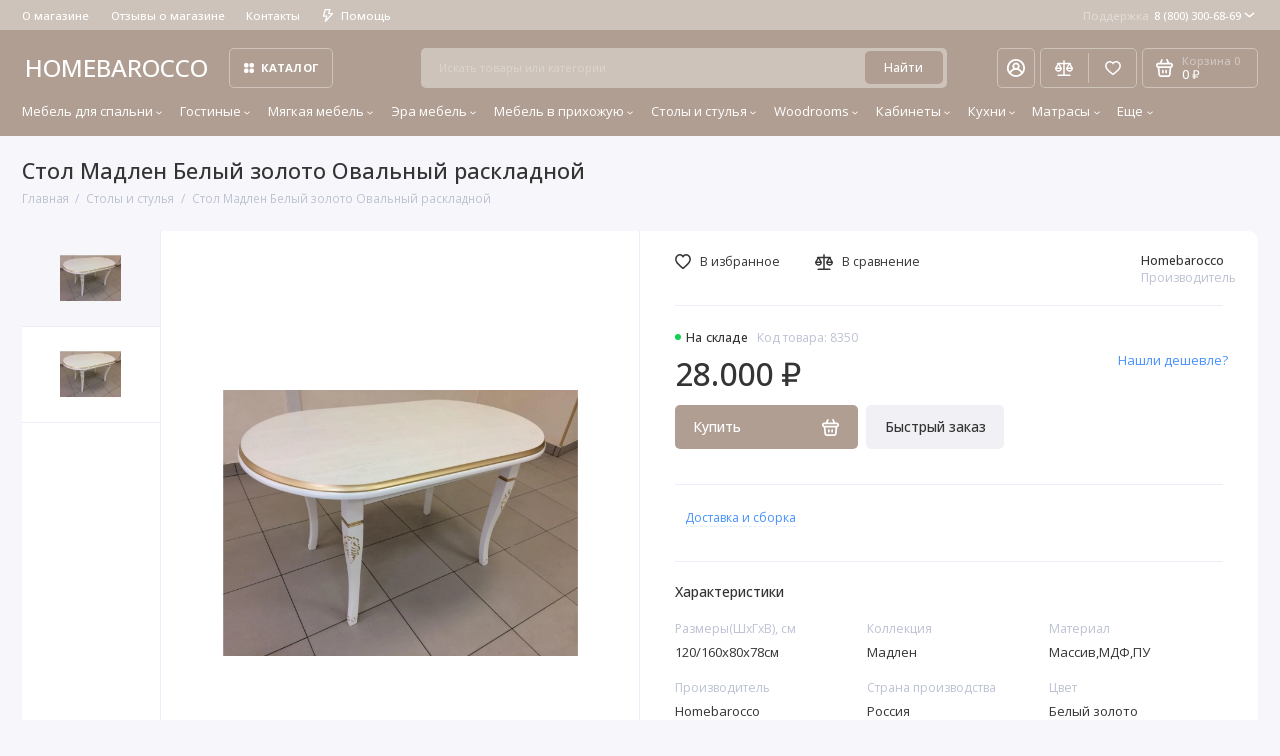

--- FILE ---
content_type: text/html; charset=utf-8
request_url: https://homebarocco.ru/stoly-i-stulya/stol-madlen-belyj-zoloto-ovalnyj-raskladnoj.html
body_size: 28998
content:
<!doctype html>
<html dir="ltr" lang="ru">
  <head>
    <meta charset="utf-8">
	<meta name="viewport" content="width=device-width, initial-scale=1, maximum-scale=5, shrink-to-fit=no">
	<meta name="format-detection" content="telephone=no">
    <base href="https://homebarocco.ru/">
    <title>Стол Мадлен Белый золото Овальный раскладной купить в Москве</title>
    <meta name="theme-color" content="#cdc3ba">
    <meta http-equiv="X-UA-Compatible" content="IE=Edge">
	<meta name="description" content="Стол Мадлен Белый золото Овальный раскладной цена 28000.0000 от производителя Homebarocco с фото и отзывами в интернет-магазине Homebarocco, удобная доставка по Москве и России. Звоните ☎ 8-800-300-68-69">
 
 
 
 
 
	<link rel="icon" type="image/png" href="https://homebarocco.ru/image/catalog/00222/001/13.png" sizes="32x32">
 
	<link rel="icon" type="image/png" href="https://homebarocco.ru/image/catalog/00222/001/12.png" sizes="16x16">
 
 
	<link rel="apple-touch-icon" sizes="180x180" href="https://homebarocco.ru/image/catalog/00222/001/14.jpg">
 
 
	<meta property="og:title" content="Стол Мадлен Белый золото Овальный раскладной купить в Москве ">
	<meta property="og:type" content="website">
	<meta property="og:url" content="https://homebarocco.ru/stoly-i-stulya/stol-madlen-belyj-zoloto-ovalnyj-raskladnoj.html">
 
	<meta property="og:image" content="https://homebarocco.ru/image/cachewebp/image/all/image/catalog/homebarocco/madalen2-1500x900.webp">
 
	<meta property="og:site_name" content="HOMEBAROCCO.RU">
 
 
	<link rel="stylesheet" href="catalog/view/theme/prostore/css/fontawesome/4.7.0/css/font-awesome.min.css?v1.2.0">
	<link rel="stylesheet" href="catalog/view/theme/prostore/css/bootstrap/3.3.5/bootstrap.min.css?v1.2.0">
	<link rel="stylesheet" href="catalog/view/theme/prostore/css/app.min.css?v1.2.0">
	<link rel="stylesheet" href="https://fonts.googleapis.com/css2?family=Open+Sans:ital,wght@0,300;0,400;0,500;0,700;1,300;1,400;1,500;1,700&display=swap" media="screen and (min-width: 767px)">
 
<style>
:root {
--theme-primary-color: #b09e92;--theme-secondary-color: #cdc3ba;
--base-font-family: "Open Sans", Arial, Helvetica, sans-serif;
}
@media (max-width: 767px) {:root {font-size: 9px; --theme-size: 9px; }}
body {font: 400 1.6rem/1.5 "Open Sans", Arial, Helvetica, sans-serif;}
input:not([class]),textarea:not([class]),select:not([class]),select.form-control,.ui-input, .ui-range__input, .ui-textarea,.form-control:not(select),.ui-select,.ui-select select,.personal__order-table-info{
font-family: "Open Sans", Arial, Helvetica, sans-serif;}
@media (min-width: 768px) {.personal__order-table {font-family: "Open Sans", Arial, Helvetica, sans-serif;}}
@media (max-width: 767px) {.personal__order-table {font-family: "Open Sans", Arial, Helvetica, sans-serif;}}
 
/* b09e92 cdc3ba    */
@media (max-width: 1199px) {.products__item {height: auto!important;}.products__item-discount,.products__item-action {position: relative;opacity: 1;visibility: visible;transform: translate(0, 0);}}
	
.ui-btn.js-btn-preview {display: none;} 
.products__item-gallery {
  margin: 0 -3rem 2rem;
  padding: 0 2rem;
}

.products__item-image {
  height: 23.5rem;
}

.products__item {
  height: 48.1rem;
}
.ui-link--dashed {margin-left:10px;}
.ocf-noUi-connect:before, .ocf-noUi-handle {
    background-color: ##2CC55E;
}

.stick-pr{display:flex;}
.xdsticker_3{display:none}
.stick-pr .xdsticker_3{display:block;font-size: 1.5rem;font-weight: 500;margin: 0;padding: 5px 15px;}
.products__item-in .stick-pr .xdsticker_3{font-size: 1.3rem;margin-bottom:5px;padding: 3px 8px;}

.products__item-title{height:auto;margin:0 0 5px;}

@media (min-width:768px){
  .col-mobile-vis{display:none;}
}
@media (max-width:1199px){
  .sku__view .stick-pr .xdsticker_3{margin-top:10px;}
}
@media (max-width:767px){
  .col-mobile-vis .xdstickers{margin:0!important}
  .stick-pr.order-3{display:none!important;}
  .sku__view .stick-pr .xdsticker_3{width:100%;}
} 
	
</style>

 
		<link href="https://homebarocco.ru/stoly-i-stulya/stol-madlen-belyj-zoloto-ovalnyj-raskladnoj.html" rel="canonical">
	 
		<link href="https://homebarocco.ru/image/catalog/00222/001/12.png" rel="icon">
	 

 
    <!--<script src="catalog/view/javascript/prostore/plugins.min.js?v1.2.0"></script>-->
	<script src="catalog/view/javascript/prostore/plugins/jquery.min.js?v1.2.0"></script>
	<script src="catalog/view/javascript/prostore/plugins/jquery.fancybox.min.js?v1.2.0"></script>
	<script src="catalog/view/javascript/prostore/plugins/swiper.min.js?v1.2.0"></script>
	<script src="catalog/view/javascript/prostore/plugins/readmore.min.js?v1.2.0"></script>
	<script src="catalog/view/javascript/prostore/plugins/jquery.countdown.min.js?v1.2.0"></script>
	<script src="catalog/view/javascript/prostore/plugins/css-vars-ponyfill.min.js?v1.2.0"></script>
	<script src="catalog/view/javascript/prostore/plugins/sticky-kit.min.js?v1.2.0"></script>
	<script src="catalog/view/javascript/prostore/plugins/priority-nav.min.js?v1.2.0"></script>
	<script src="catalog/view/javascript/prostore/plugins/matchMedia.min.js?v1.2.0"></script>
	
	 
	<script src="catalog/view/javascript/prostore/bootstrap/3.3.5/bootstrap.min.js?v1.2.0"></script>
	<script src="catalog/view/javascript/prostore/app.min.js?v1.2.0"></script>
 
	<script src="catalog/view/javascript/prostore/plugins/jquery.ez-plus.min.js"></script>
 
 

 

	<!-- For Yandex Ecommerce -->
	<script type="text/javascript">
		window.dataLayer = window.dataLayer || [];
  	</script>

 
<!-- Yandex.Metrika counter -->
<script type="text/javascript" >
    (function (d, w, c) {
        (w[c] = w[c] || []).push(function() {
            try {
                w.yaCounter53717542 = new Ya.Metrika({
                    id:53717542,
                    clickmap:true,
                    trackLinks:true,
                    accurateTrackBounce:true,
                    webvisor:true,
                    ecommerce:"dataLayer"
                });
            } catch(e) { }
        });

        var n = d.getElementsByTagName("script")[0],
            x = "https://mc.yandex.ru/metrika/watch.js",
            s = d.createElement("script"),
            f = function () { n.parentNode.insertBefore(s, n); };
        for (var i = 0; i < document.scripts.length; i++) {
            if (document.scripts[i].src === x) { return; }
        }
        s.type = "text/javascript";
        s.async = true;
        s.src = x;

        if (w.opera == "[object Opera]") {
            d.addEventListener("DOMContentLoaded", f, false);
        } else { f(); }
    })(document, window, "yandex_metrika_callbacks");
</script>
<noscript><div><img src="https://mc.yandex.ru/watch/53717542" style="position:absolute; left:-9999px;" alt="" /></div></noscript>
<!-- /Yandex.Metrika counter -->


<!-- Begin LeadBack code {literal} -->
<script>
    var _emv = _emv || [];
    _emv['campaign'] = '89188e01d325201cc7b7ff87';

    (function() {
        var em = document.createElement('script'); em.type = 'text/javascript'; em.async = true;
        em.src = ('https:' == document.location.protocol ? 'https://' : 'http://') + 'leadback.ru/js/leadback.js';
        var s = document.getElementsByTagName('script')[0]; s.parentNode.insertBefore(em, s);
    })();
</script>
<!-- End LeadBack code {/literal} -->
 
 

 


                <!--BundleExpert-->
                <style>
    .kit-color-handler-0 + tr, .kit-color-handler-0 + div{
        background-color: #e1f6e0 !important;
    }

    .kit-color-handler-1 + tr, .kit-color-handler-1 + div{
        background-color: #f6e0ef !important;
    }

    
</style>

                <!--BundleExpert-->
              

					<!-- XD stickers start -->
																		<style type='text/css'>
							.xdstickers_wrapper {position:absolute; z-index:999; color:#fff; text-transform:uppercase; line-height:1.75; }
.xdstickers_wrapper.position_upleft {top:40px; left:15px; right:auto;}
.xdstickers_wrapper.position_upright {top:55px; right:15px; left:auto;}
.xdstickers {padding:0 5px; margin-bottom:5px; border-radius: 4px; text-align: center;font-size: 1rem}
.xdsticker_sale {display: inline-block;}
@media (max-width: 768px) {
.xdstickers_wrapper.position_upleft {top:150px; left:15px; right:auto;}
}
																								.xdsticker_sale {
										background-color:#34c21b;
										color:#ffffff;
									}
																																																																																																											.xdsticker_0 {
										background-color:#69cc64;
										color:#FFFF;
									}
																																.xdsticker_1 {
										background-color:#f28333;
										color:#FFFF;
									}
																																.xdsticker_2 {
										background-color:#ff0000;
										color:#ffffff;
									}
																																.xdsticker_3 {
										background-color:#69cc64;
										color:#ffffff;
									}
																						</style>
																<!-- XD stickers end -->
				
</head>
  <body class="is-page-default is-page-sticky page-homepage bootstrap-3 is-page-header-fixed is-header-v5  ">
    <div class="app app--v5 is-footer-v2" id="app">
		<!-- Header V5 :: Start-->
		<header class="header header--v5">
			<div class="container-fluid">
				<div class="header__mobile header__mobile-fixed">
										<div class="header__nav">
						<button class="header__nav-btn js-nav-trigger" aria-label="Меню">
							<svg class="icon-toggle"><use xlink:href="catalog/view/theme/prostore/sprites/sprite.svg#icon-toggle"></use>
							</svg>
						</button>
						<div class="header__nav-offcanvas">
							<div class="header__nav-head">
								<button class="header__nav-close js-nav-trigger">
									<svg class="icon-close"><use xlink:href="catalog/view/theme/prostore/sprites/sprite.svg#icon-close"></use>
									</svg>
								</button>
								<span class="header__nav-title">Меню</span>
							</div>
							<div class="header__nav-body">
								<div class="header__nav-group header__nav-group--acc_action_cart">
																		<div class="header__nav-acc">
										<a class="header__nav-acc-btn" href="#signin" data-fancybox>
											<svg class="icon-acc"><use xlink:href="catalog/view/theme/prostore/sprites/sprite.svg#icon-acc"></use>
											</svg>
										</a>
									</div>
																		<div class="header__nav-action">
										<a class="header__nav-action-btn" href="https://homebarocco.ru/compare-products/">
											<svg class="icon-compare"><use xlink:href="catalog/view/theme/prostore/sprites/sprite.svg#icon-compare"></use>
											</svg>
											<mark class="header__nav-action-counter js-compare-total"></mark>
										</a>
										<span class="header__nav-action-line"></span>
										<a class="header__nav-action-btn" href="https://homebarocco.ru/wishlist/">
											<svg class="icon-favorites"><use xlink:href="catalog/view/theme/prostore/sprites/sprite.svg#icon-favorites"></use>
											</svg>
											<mark class="header__nav-action-counter js-wishlist-total"></mark>
										</a>
									</div>
									<div class="header__nav-cart">
										<a class="header__nav-cart-btn" href="https://homebarocco.ru/cart/">
											<svg class="icon-cart"><use xlink:href="catalog/view/theme/prostore/sprites/sprite.svg#icon-cart"></use>
											</svg>
											<span class="header__nav-cart-total js-cart-total"><mark><span class="cart-total-text">Корзина</span> <span class="cart-total-counter">0</span></mark><span class="cart-total-text">0 ₽</span> </span>
										</a>
									</div>
								</div>
								<ul class="header__catalog-menu"></ul>
																<div class="header__nav-support">
									<strong class="header__nav-support-title">Поддержка</strong>
									<ul class="header__nav-support-phones">
																				<li>
											<a class="header__nav-support-link" href="tel:88003006869">8 (800) 300-68-69 <svg class="icon-call"><use xlink:href="catalog/view/theme/prostore/sprites/sprite.svg#icon-call"></use>
												</svg>
											</a>
										</li>
																			</ul>
									<p class="header__nav-support-worktime">ПН.-ВС. 10:00-21:00</p>
								</div>
																								<div class="header__nav-group header__nav-group--currency_language"></div>
							</div>
						</div>
					</div>
										
					<a class="header__logo" href="https://homebarocco.ru/">
												HOMEBAROCCO
											</a>
					
																									<div class="header__call">
								<button class="header__call-btn js-call-trigger" aria-label="Поддержка">
									<svg class="icon-call"><use xlink:href="catalog/view/theme/prostore/sprites/sprite.svg#icon-call"></use>
									</svg>
								</button>
								<div class="header__call-offcanvas">
									<div class="header__call-offcanvas-in">
										<ul class="header__call-menu">
																						<li>
												<a class="header__call-link" href="tel:88003006869">8 (800) 300-68-69 <svg class="icon-call"><use xlink:href="catalog/view/theme/prostore/sprites/sprite.svg#icon-call"></use>
													</svg>
												</a>
											</li>
																																	<li>
												<a class="header__call-link" href="#callback_mobile" data-fancybox>Обратный звонок</a>
												<div class="fancybox-is-hidden popup" id="callback_mobile"><span class="popup__title">Заказать обратный звонок</span>
<div class="popup__form">
	<form class="data-callback">
		<div class="ui-field">
			<label class="ui-label required">Ваше имя:</label>
			<input class="ui-input" type="text" value="" name="name">
		</div>
		<div class="ui-field">
			<label class="ui-label required">Ваш телефон:</label>
			<input class="ui-input" type="tel" value="" name="phone">
		</div>
		<div class="ui-field">
			<label class="ui-label">Комментарий: </label>
			<textarea class="ui-textarea" name="comment" cols="30" rows="10"></textarea>
		</div>
		              <label class="ui-label required">Капча</label>
              <div class="ui-field ">
					<div class="basic-captcha">
						<div class="basic-captcha__input">
							<input type="text" name="captcha" class="input-captcha ui-input" placeholder="Введите код в поле ниже">
						</div>
						<div class="basic-captcha__img">
							<img src="index.php?route=extension/captcha/basic/captcha" alt="Капча">
						</div>
					</div>
					 
              </div>
		
		<button type="button" class="ui-btn ui-btn--60 ui-btn--primary ui-btn--fullwidth contact-send">Отправить</button>
		
		 
	</form>
</div>
</div>
											</li>
																						<li>
												<button class="header__call-link js-call-trigger">Закрыть</button>
											</li>
										</ul>
									</div>
								</div>
							</div>
																									<div class="header__catalog">
							<div class="header__catalog-offcanvas">
								<div class="header__catalog-head">
									<button class="header__catalog-close js-catalog-trigger">
										<svg class="icon-close"><use xlink:href="catalog/view/theme/prostore/sprites/sprite.svg#icon-close"></use>
										</svg>
									</button>
									<span class="header__catalog-title">Каталог </span>
								</div>
								<div class="header__catalog-body">
									<ul class="header__catalog-menu"></ul>
								</div>
							</div>
						</div>
												<div class="header__search">
							<div class="header__search-offcanvas">
								<div class="header__search-head">
									<button class="header__search-close js-search-trigger">
										<svg class="icon-close"><use xlink:href="catalog/view/theme/prostore/sprites/sprite.svg#icon-close"></use>
										</svg>
									</button>
									<span class="header__search-title">Поиск</span>
								</div>
								<div class="header__search-body">
									<div class="header__search-control">
										<input class="header__search-input js-search-input" type="search" name="search" value="" placeholder="Искать товары или категории">

										<button type="button" class="header__search-append js-search-btn">
											<svg class="icon-search"><use xlink:href="catalog/view/theme/prostore/sprites/sprite.svg#icon-search"></use>
											</svg>
										</button>
									</div>
									<div class="header__search-autocomplete"></div>
								</div>
							</div>
						</div>
									</div>
				
				<div class="header__desktop">
	<div class="header__row header__row--01">
		<div class="header__group header__group--info_call">
						<div class="header__info">
				<ul class="header__info-menu">
				   

					   
						
					                    
 
				   

					   
						    <li><a class="header__info-link" href="https://homebarocco.ru/o-magazine-homebarocco.html" >
                О магазине
        </a>
    </li>

					                    
 
				   

					   
						    <li><a class="header__info-link" href="https://homebarocco.ru/store-reviews/" >
                Отзывы о магазине
        </a>
    </li>
    <li><a class="header__info-link" href="https://homebarocco.ru/contact-us/" >
                Контакты
        </a>
    </li>

					                    
 
				   

					   
						<li>
	<a class="header__info-link" >
				   <svg width="12" height="15" viewBox="0 0 12 15" fill="none" xmlns="http://www.w3.org/2000/svg">
<path d="M11.9386 4.94949C11.8825 4.82106 11.7914 4.71083 11.6756 4.63132C11.5598 4.5518 11.424 4.50616 11.2835 4.49958H7.83486L8.79113 0.945259C8.82159 0.834037 8.82588 0.717319 8.80368 0.604175C8.78148 0.491031 8.73339 0.384508 8.66313 0.292884C8.59298 0.20214 8.5029 0.128601 8.39979 0.0779084C8.29667 0.0272154 8.18327 0.000715034 8.06828 0.000439776H2.79747C2.62747 -0.00535904 2.46052 0.0463308 2.32379 0.147091C2.18706 0.24785 2.08862 0.391744 2.04449 0.555334L0.0265265 8.0539C-0.00392965 8.16512 -0.00822442 8.28184 0.013976 8.39498C0.0361765 8.50813 0.0842741 8.61465 0.154532 8.70627C0.225451 8.79803 0.316742 8.87218 0.421251 8.92291C0.52576 8.97365 0.640647 8.9996 0.75691 8.99872H3.67092L2.30803 14.0528C2.26338 14.2157 2.2753 14.3889 2.34185 14.5443C2.4084 14.6997 2.52568 14.8282 2.6747 14.9089C2.82372 14.9896 2.99574 15.0178 3.16289 14.989C3.33003 14.9602 3.48251 14.876 3.59562 14.7501L11.803 5.75184C11.9008 5.64527 11.9655 5.51288 11.9896 5.37056C12.0136 5.22824 11.9959 5.08204 11.9386 4.94949ZM4.56695 11.4582L5.37264 8.45882C5.40309 8.3476 5.40739 8.23088 5.38519 8.11774C5.36299 8.00459 5.31489 7.89807 5.24463 7.80645C5.17448 7.7157 5.0844 7.64216 4.98129 7.59147C4.87818 7.54078 4.76477 7.51428 4.64978 7.514H1.75836L3.36973 1.50015H7.08188L6.12561 5.05447C6.09491 5.16774 6.09132 5.28661 6.11515 5.40151C6.13897 5.51641 6.18953 5.62414 6.26277 5.71604C6.33601 5.80794 6.42988 5.88144 6.53683 5.93063C6.64379 5.97983 6.76084 6.00335 6.87858 5.99929H9.5667L4.56695 11.4582Z" fill="currentColor"/>
</svg>

				Помощь
	</a>
	<div class="header__info-offcanvas">
		<ul class="header__info-submenu">
						<li><a class="header__info-sublink" href="https://homebarocco.ru/informaciya-o-dostavke.html" >Информация о доставке</a></li>
						<li><a class="header__info-sublink" href="https://homebarocco.ru/add-return/" >Возвраты</a></li>
					</ul>
	</div>
</li>
					                    
 
				   
				</ul>
			</div>
									<div class="header__call">
				<button class="header__call-btn">
					<mark>Поддержка</mark> 8 (800) 300-68-69 <svg class="icon-arrow-down"><use xlink:href="catalog/view/theme/prostore/sprites/sprite.svg#icon-arrow-down"></use>
					</svg>
				</button>
				<div class="header__call-offcanvas">
					<ul class="header__call-menu">
												<li>
							<a class="header__call-link" href="tel:88003006869"> 8 (800) 300-68-69</a>
						</li>
																		<li>
							<a class="header__call-link" href="#callback" data-fancybox>Обратный звонок</a>
						</li>
											</ul>
					<div class="fancybox-is-hidden popup" id="callback"><span class="popup__title">Заказать обратный звонок</span>
<div class="popup__form">
	<form class="data-callback">
		<div class="ui-field">
			<label class="ui-label required">Ваше имя:</label>
			<input class="ui-input" type="text" value="" name="name">
		</div>
		<div class="ui-field">
			<label class="ui-label required">Ваш телефон:</label>
			<input class="ui-input" type="tel" value="" name="phone">
		</div>
		<div class="ui-field">
			<label class="ui-label">Комментарий: </label>
			<textarea class="ui-textarea" name="comment" cols="30" rows="10"></textarea>
		</div>
		              <label class="ui-label required">Капча</label>
              <div class="ui-field ">
					<div class="basic-captcha">
						<div class="basic-captcha__input">
							<input type="text" name="captcha" class="input-captcha ui-input" placeholder="Введите код в поле ниже">
						</div>
						<div class="basic-captcha__img">
							<img src="index.php?route=extension/captcha/basic/captcha" alt="Капча">
						</div>
					</div>
					 
              </div>
		
		<button type="button" class="ui-btn ui-btn--60 ui-btn--primary ui-btn--fullwidth contact-send">Отправить</button>
		
		 
	</form>
</div>
</div>
				</div>
			</div>
					</div>
			</div>
	<div class="header__row header__row--02 header-fixed" data-fixed-height="80">
		<a class="header__logo" href="https://homebarocco.ru/">
						HOMEBAROCCO
					</a>
				<!-- MAIN NAV Vertical  -->
		<div class="header__catalog header__catalog--fullwidth">
			<button class="header__catalog-btn" >
				<svg class="icon-catalog"><use xlink:href="catalog/view/theme/prostore/sprites/sprite.svg#icon-catalog"></use>
				</svg> Каталог 			</button>
			<div class="header__catalog-offcanvas">
				<div class="header__catalog-aside">
					<ul class="header__catalog-menu">
												 
							 
	 
	  	
     
		<li>
			<a class="header__catalog-link" href="https://homebarocco.ru/mebel-dlya-spalni/" data-catalog-target="mega_category_215">
								<span class="header__catalog-link-text">Мебель для спальни</span>
				<span class="header__catalog-link-arrow">
					<svg class="icon-arrow-right">
						<use xlink:href="catalog/view/theme/prostore/sprites/sprite.svg#icon-arrow-right"></use>
					</svg>
				</span>
			</a>
		</li>
     
 
	 
	  	
     
		<li>
			<a class="header__catalog-link" href="https://homebarocco.ru/gostinye/" data-catalog-target="mega_category_228">
								<span class="header__catalog-link-text">Гостиные</span>
				<span class="header__catalog-link-arrow">
					<svg class="icon-arrow-right">
						<use xlink:href="catalog/view/theme/prostore/sprites/sprite.svg#icon-arrow-right"></use>
					</svg>
				</span>
			</a>
		</li>
     
 
	 
	  	
     
		<li>
			<a class="header__catalog-link" href="https://homebarocco.ru/myagkaya-mebel/" data-catalog-target="mega_category_232">
								<span class="header__catalog-link-text">Мягкая мебель</span>
				<span class="header__catalog-link-arrow">
					<svg class="icon-arrow-right">
						<use xlink:href="catalog/view/theme/prostore/sprites/sprite.svg#icon-arrow-right"></use>
					</svg>
				</span>
			</a>
		</li>
     
 
	 
	  	
     
		<li>
			<a class="header__catalog-link" href="https://homebarocco.ru/era-mebel/" data-catalog-target="mega_category_205">
								<span class="header__catalog-link-text">Эра мебель</span>
				<span class="header__catalog-link-arrow">
					<svg class="icon-arrow-right">
						<use xlink:href="catalog/view/theme/prostore/sprites/sprite.svg#icon-arrow-right"></use>
					</svg>
				</span>
			</a>
		</li>
     
 
	 
	  	
     
		<li>
			<a class="header__catalog-link" href="https://homebarocco.ru/mebel-v-prihozhuyu/" data-catalog-target="mega_category_267">
								<span class="header__catalog-link-text">Мебель в прихожую</span>
				<span class="header__catalog-link-arrow">
					<svg class="icon-arrow-right">
						<use xlink:href="catalog/view/theme/prostore/sprites/sprite.svg#icon-arrow-right"></use>
					</svg>
				</span>
			</a>
		</li>
     
 
	 
	  	
     
		<li>
			<a class="header__catalog-link" href="https://homebarocco.ru/stoly-i-stulya/" data-catalog-target="mega_category_476">
								<span class="header__catalog-link-text">Столы и стулья</span>
				<span class="header__catalog-link-arrow">
					<svg class="icon-arrow-right">
						<use xlink:href="catalog/view/theme/prostore/sprites/sprite.svg#icon-arrow-right"></use>
					</svg>
				</span>
			</a>
		</li>
     
 
	 
	  	
     
		<li>
			<a class="header__catalog-link" href="https://homebarocco.ru/woodrooms-mebel/" data-catalog-target="mega_category_637">
								<span class="header__catalog-link-text">Woodrooms</span>
				<span class="header__catalog-link-arrow">
					<svg class="icon-arrow-right">
						<use xlink:href="catalog/view/theme/prostore/sprites/sprite.svg#icon-arrow-right"></use>
					</svg>
				</span>
			</a>
		</li>
     
 
	 
	  	
     
		<li>
			<a class="header__catalog-link" href="https://homebarocco.ru/mebel_dlya_kabineta/" data-catalog-target="mega_category_415">
								<span class="header__catalog-link-text">Кабинеты</span>
				<span class="header__catalog-link-arrow">
					<svg class="icon-arrow-right">
						<use xlink:href="catalog/view/theme/prostore/sprites/sprite.svg#icon-arrow-right"></use>
					</svg>
				</span>
			</a>
		</li>
     
 
	 
	  	
     
		<li>
			<a class="header__catalog-link" href="https://homebarocco.ru/kuhni_klassicheskiye/" data-catalog-target="mega_category_314">
								<span class="header__catalog-link-text">Кухни</span>
				<span class="header__catalog-link-arrow">
					<svg class="icon-arrow-right">
						<use xlink:href="catalog/view/theme/prostore/sprites/sprite.svg#icon-arrow-right"></use>
					</svg>
				</span>
			</a>
		</li>
     
 
	 
	  	
     
		<li>
			<a class="header__catalog-link" href="https://homebarocco.ru/matrasy/" data-catalog-target="mega_category_266">
								<span class="header__catalog-link-text">Матрасы</span>
				<span class="header__catalog-link-arrow">
					<svg class="icon-arrow-right">
						<use xlink:href="catalog/view/theme/prostore/sprites/sprite.svg#icon-arrow-right"></use>
					</svg>
				</span>
			</a>
		</li>
     
 
	 
	  	
    		<li>
			<a class="header__catalog-link" href="https://homebarocco.ru/predmety-interera/" data-catalog-target>
								<span class="header__catalog-link-text">Предметы интерьера</span>
			</a>
		</li>
     
 
	 
	  	
     
		<li>
			<a class="header__catalog-link" href="https://homebarocco.ru/arida-mebel/" data-catalog-target="mega_category_509">
								<span class="header__catalog-link-text">Арида мебель</span>
				<span class="header__catalog-link-arrow">
					<svg class="icon-arrow-right">
						<use xlink:href="catalog/view/theme/prostore/sprites/sprite.svg#icon-arrow-right"></use>
					</svg>
				</span>
			</a>
		</li>
     
 
	 
	  	
     
		<li>
			<a class="header__catalog-link" href="https://homebarocco.ru/blago-mebel/" data-catalog-target="mega_category_508">
								<span class="header__catalog-link-text">Благо мебель</span>
				<span class="header__catalog-link-arrow">
					<svg class="icon-arrow-right">
						<use xlink:href="catalog/view/theme/prostore/sprites/sprite.svg#icon-arrow-right"></use>
					</svg>
				</span>
			</a>
		</li>
     
 
	 
	  	
     
		<li>
			<a class="header__catalog-link" href="https://homebarocco.ru/dia-mebel/" data-catalog-target="mega_category_507">
								<span class="header__catalog-link-text">ДИА мебель</span>
				<span class="header__catalog-link-arrow">
					<svg class="icon-arrow-right">
						<use xlink:href="catalog/view/theme/prostore/sprites/sprite.svg#icon-arrow-right"></use>
					</svg>
				</span>
			</a>
		</li>
     
 
	 
	  	
     
		<li>
			<a class="header__catalog-link" href="https://homebarocco.ru/osveschenie/" data-catalog-target="mega_category_438">
								<span class="header__catalog-link-text">Освещение</span>
				<span class="header__catalog-link-arrow">
					<svg class="icon-arrow-right">
						<use xlink:href="catalog/view/theme/prostore/sprites/sprite.svg#icon-arrow-right"></use>
					</svg>
				</span>
			</a>
		</li>
     
 
	 
	  	
    		<li>
			<a class="header__catalog-link" href="https://homebarocco.ru/rasprodazha/" data-catalog-target>
								<span class="header__catalog-link-text">Распродажа</span>
			</a>
		</li>
     

																													</ul>
				</div>
				<div class="header__catalog-main">
											 
							 
	 
	    <div class="header__catalog-dropdown header__catalog-dropdown--fullwidth header__catalog-dropdown--w1142" data-catalog-dropdown="mega_category_215">
		<div class="row">
			<div class="col-8">
								<div class="row"> 
															<div class="col-4" style="-ms-flex: 0 0 100%;flex: 0 0 100%;max-width: 100%;">
													<span class="header__catalog-title">
								<a class="header__catalog-link" href="https://homebarocco.ru/mebel-dlya-spalni/spalni/">Спальни</a>
							</span>                
							
													<span class="header__catalog-title">
								<a class="header__catalog-link" href="https://homebarocco.ru/mebel-dlya-spalni/krovati/">Кровати</a>
							</span>                
							
													<span class="header__catalog-title">
								<a class="header__catalog-link" href="https://homebarocco.ru/mebel-dlya-spalni/shkafy/">Шкафы </a>
							</span>                
							
													<span class="header__catalog-title">
								<a class="header__catalog-link" href="https://homebarocco.ru/mebel-dlya-spalni/tumbochki/">Прикроватные тумбочки</a>
							</span>                
							
													<span class="header__catalog-title">
								<a class="header__catalog-link" href="https://homebarocco.ru/mebel-dlya-spalni/tualetnye-stoliki/">Туалетные столики</a>
							</span>                
							
													<span class="header__catalog-title">
								<a class="header__catalog-link" href="https://homebarocco.ru/mebel-dlya-spalni/komody/">Комоды</a>
							</span>                
							
													<span class="header__catalog-title">
								<a class="header__catalog-link" href="https://homebarocco.ru/mebel-dlya-spalni/banketki/">Банкетки</a>
							</span>                
							
													<span class="header__catalog-title">
								<a class="header__catalog-link" href="https://homebarocco.ru/mebel-dlya-spalni/pufiki/">Пуфики</a>
							</span>                
							
													<span class="header__catalog-title">
								<a class="header__catalog-link" href="https://homebarocco.ru/mebel-dlya-spalni/zerkala/">Зеркала </a>
							</span>                
							
													<span class="header__catalog-title">
								<a class="header__catalog-link" href="https://homebarocco.ru/mebel-dlya-spalni/yashiki-s-podemnymi-mehanizmami_/">Ящики с подъемными механизмами</a>
							</span>                
							
											</div>
									</div>
							</div>
						<div class="col-4">
				<div class="header__additional">
					<strong class="header__additional-title">Товар дня</strong>
																	<div class="header__additional-single">
														<div class="products__item">
								<div class="products__item-in">
									<div class="products__item-topleft">
										<div class="products__item-badges">
																																																																												</div>
																			</div>
									<div class="products__item-buttons">
										<button type="button" class="ui-btn ui-btn--compare " title="В сравнение" data-action="compare" data-for="7633">
											<svg class="icon-compare">
												<use xlink:href="catalog/view/theme/prostore/sprites/sprite.svg#icon-compare"></use>
											</svg>
										</button>
										<button type="button" class="ui-btn ui-btn--favorite " title="В закладки" data-action="wishlist" data-for="7633">
											<svg class="icon-favorites">
												<use xlink:href="catalog/view/theme/prostore/sprites/sprite.svg#icon-favorites"></use>
											</svg>
										</button>
									</div>
																		<a class="products__item-gallery" href="https://homebarocco.ru/era-mebel/spalnya-4-stv-dzhokonda-krem-glyanec.html">
										<div class="products__item-image is-active">
											<img src="https://homebarocco.ru/image/cachewebp/catalog/era/dzo/spalnaya/krem/dzhokonda_18_002-180x180.webp" alt="Спальня Джоконда крем глянец 4-ств 1,6м" width="500" height="350" >
										</div>
																				<div class="products__item-image">
											<img data-src="https://homebarocco.ru/image/cachewebp/catalog/era/dzo/spalnaya/krem/_DSC6835-1-500x350.webp" src="[data-uri]" alt="Спальня Джоконда крем глянец 4-ств 1,6м" width="500" height="350">
										</div>
																				<div class="products__item-image">
											<img data-src="https://homebarocco.ru/image/cachewebp/catalog/era/dzo/spalnaya/krem/_DSC6842-500x350.webp" src="[data-uri]" alt="Спальня Джоконда крем глянец 4-ств 1,6м" width="500" height="350">
										</div>
																				<div class="products__item-image">
											<img data-src="https://homebarocco.ru/image/cachewebp/catalog/era/dzo/spalnaya/krem/IMG_5429-500x350.webp" src="[data-uri]" alt="Спальня Джоконда крем глянец 4-ств 1,6м" width="500" height="350">
										</div>
																				<div class="products__item-image">
											<img data-src="https://homebarocco.ru/image/cachewebp/catalog/era/dzo/spalnaya/krem/_DSC6858-500x350.webp" src="[data-uri]" alt="Спальня Джоконда крем глянец 4-ств 1,6м" width="500" height="350">
										</div>
																				<div class="products__item-image">
											<img data-src="https://homebarocco.ru/image/cachewebp/catalog/era/dzo/spalnaya/krem/IMG_5432-500x350.webp" src="[data-uri]" alt="Спальня Джоконда крем глянец 4-ств 1,6м" width="500" height="350">
										</div>
																				<div class="products__item-image">
											<img data-src="https://homebarocco.ru/image/cachewebp/catalog/era/dzo/spalnaya/krem/IMG_5437-500x350.webp" src="[data-uri]" alt="Спальня Джоконда крем глянец 4-ств 1,6м" width="500" height="350">
										</div>
																				<div class="products__item-pagination">
											<div class="products__item-bullet is-active"></div>
																						<div class="products__item-bullet"></div>
																						<div class="products__item-bullet"></div>
																						<div class="products__item-bullet"></div>
																						<div class="products__item-bullet"></div>
																						<div class="products__item-bullet"></div>
																						<div class="products__item-bullet"></div>
																					</div>
									</a>
																		<span class="products__item-status products__item-status--true">В наличии</span>
									<span class="products__item-id">Код товара: 7633</span>									<a class="products__item-title" href="https://homebarocco.ru/era-mebel/spalnya-4-stv-dzhokonda-krem-glyanec.html">Спальня Джоконда крем глянец 4-ств 1,6м</a>
																		<p class="products__item-price"><ins>211.721 ₽ </ins><del>352.869 ₽</del>									</p>
																		<div class="products__item-action">
										<div class="ui-add-to-cart ">
											<button type="button" class="ui-btn ui-btn--primary" onclick="cart.add('7633', '1');"  data-add-to-cart="Перейти <br> в корзину">Купить<svg class="icon-cart"><use xlink:href="catalog/view/theme/prostore/sprites/sprite.svg#icon-cart"></use>
												</svg>
											</button>
											<div class="ui-number">
												<button class="ui-number__decrease">
													<svg class="icon-decrease"><use xlink:href="catalog/view/theme/prostore/sprites/sprite.svg#icon-decrease"></use>
													</svg>
												</button>
												<button class="ui-number__increase">
													<svg class="icon-increase"><use xlink:href="catalog/view/theme/prostore/sprites/sprite.svg#icon-increase"></use>
													</svg>
												</button>
												<input class="ui-number__input" type="number" name="prod_id_quantity[7633]" value="1" min="0" max="9999">
											</div>
											<a class="ui-btn ui-btn--view js-btn-preview" title="Быстрый просмотр" data-for="7633" href="#popupprod">
												<svg class="icon-view"><use xlink:href="catalog/view/theme/prostore/sprites/sprite.svg#icon-view"></use>
												</svg>
											</a>
										</div>
									</div>
								</div>
							</div>
													</div>
															</div>
			</div>
					</div>
    </div>
 
	 
	    <div class="header__catalog-dropdown header__catalog-dropdown--fullwidth header__catalog-dropdown--w1142" data-catalog-dropdown="mega_category_228">
		<div class="row">
			<div class="col-8">
								<div class="row"> 
															<div class="col-4" style="-ms-flex: 0 0 100%;flex: 0 0 100%;max-width: 100%;">
													<span class="header__catalog-title">
								<a class="header__catalog-link" href="https://homebarocco.ru/gostinye/nabory-dlya-gostinoy/">Наборы для гостиной</a>
							</span>                
							
													<span class="header__catalog-title">
								<a class="header__catalog-link" href="https://homebarocco.ru/gostinye/vitriny/">Витрины</a>
							</span>                
							
													<span class="header__catalog-title">
								<a class="header__catalog-link" href="https://homebarocco.ru/gostinye/tv-tumby/">ТВ тумбы </a>
							</span>                
							
													<span class="header__catalog-title">
								<a class="header__catalog-link" href="https://homebarocco.ru/gostinye/komody_v_gostinuyu/">Комоды</a>
							</span>                
							
													<span class="header__catalog-title">
								<a class="header__catalog-link" href="https://homebarocco.ru/gostinye/servanty/">Серванты</a>
							</span>                
							
													<span class="header__catalog-title">
								<a class="header__catalog-link" href="https://homebarocco.ru/gostinye/zerkala-dlya-gostinoy/">Зеркала для гостиной</a>
							</span>                
							
													<span class="header__catalog-title">
								<a class="header__catalog-link" href="https://homebarocco.ru/gostinye/stellazhi/">Стеллажи</a>
							</span>                
							
											</div>
									</div>
							</div>
						<div class="col-4">
				<div class="header__additional">
					<strong class="header__additional-title">Товар дня</strong>
																	<div class="header__additional-single">
														<div class="products__item">
								<div class="products__item-in">
									<div class="products__item-topleft">
										<div class="products__item-badges">
																																																																												</div>
																			</div>
									<div class="products__item-buttons">
										<button type="button" class="ui-btn ui-btn--compare " title="В сравнение" data-action="compare" data-for="7633">
											<svg class="icon-compare">
												<use xlink:href="catalog/view/theme/prostore/sprites/sprite.svg#icon-compare"></use>
											</svg>
										</button>
										<button type="button" class="ui-btn ui-btn--favorite " title="В закладки" data-action="wishlist" data-for="7633">
											<svg class="icon-favorites">
												<use xlink:href="catalog/view/theme/prostore/sprites/sprite.svg#icon-favorites"></use>
											</svg>
										</button>
									</div>
																		<a class="products__item-gallery" href="https://homebarocco.ru/era-mebel/spalnya-4-stv-dzhokonda-krem-glyanec.html">
										<div class="products__item-image is-active">
											<img src="https://homebarocco.ru/image/cachewebp/catalog/era/dzo/spalnaya/krem/dzhokonda_18_002-180x180.webp" alt="Спальня Джоконда крем глянец 4-ств 1,6м" width="500" height="350" >
										</div>
																				<div class="products__item-image">
											<img data-src="https://homebarocco.ru/image/cachewebp/catalog/era/dzo/spalnaya/krem/_DSC6835-1-500x350.webp" src="[data-uri]" alt="Спальня Джоконда крем глянец 4-ств 1,6м" width="500" height="350">
										</div>
																				<div class="products__item-image">
											<img data-src="https://homebarocco.ru/image/cachewebp/catalog/era/dzo/spalnaya/krem/_DSC6842-500x350.webp" src="[data-uri]" alt="Спальня Джоконда крем глянец 4-ств 1,6м" width="500" height="350">
										</div>
																				<div class="products__item-image">
											<img data-src="https://homebarocco.ru/image/cachewebp/catalog/era/dzo/spalnaya/krem/IMG_5429-500x350.webp" src="[data-uri]" alt="Спальня Джоконда крем глянец 4-ств 1,6м" width="500" height="350">
										</div>
																				<div class="products__item-image">
											<img data-src="https://homebarocco.ru/image/cachewebp/catalog/era/dzo/spalnaya/krem/_DSC6858-500x350.webp" src="[data-uri]" alt="Спальня Джоконда крем глянец 4-ств 1,6м" width="500" height="350">
										</div>
																				<div class="products__item-image">
											<img data-src="https://homebarocco.ru/image/cachewebp/catalog/era/dzo/spalnaya/krem/IMG_5432-500x350.webp" src="[data-uri]" alt="Спальня Джоконда крем глянец 4-ств 1,6м" width="500" height="350">
										</div>
																				<div class="products__item-image">
											<img data-src="https://homebarocco.ru/image/cachewebp/catalog/era/dzo/spalnaya/krem/IMG_5437-500x350.webp" src="[data-uri]" alt="Спальня Джоконда крем глянец 4-ств 1,6м" width="500" height="350">
										</div>
																				<div class="products__item-pagination">
											<div class="products__item-bullet is-active"></div>
																						<div class="products__item-bullet"></div>
																						<div class="products__item-bullet"></div>
																						<div class="products__item-bullet"></div>
																						<div class="products__item-bullet"></div>
																						<div class="products__item-bullet"></div>
																						<div class="products__item-bullet"></div>
																					</div>
									</a>
																		<span class="products__item-status products__item-status--true">В наличии</span>
									<span class="products__item-id">Код товара: 7633</span>									<a class="products__item-title" href="https://homebarocco.ru/era-mebel/spalnya-4-stv-dzhokonda-krem-glyanec.html">Спальня Джоконда крем глянец 4-ств 1,6м</a>
																		<p class="products__item-price"><ins>211.721 ₽ </ins><del>352.869 ₽</del>									</p>
																		<div class="products__item-action">
										<div class="ui-add-to-cart ">
											<button type="button" class="ui-btn ui-btn--primary" onclick="cart.add('7633', '1');"  data-add-to-cart="Перейти <br> в корзину">Купить<svg class="icon-cart"><use xlink:href="catalog/view/theme/prostore/sprites/sprite.svg#icon-cart"></use>
												</svg>
											</button>
											<div class="ui-number">
												<button class="ui-number__decrease">
													<svg class="icon-decrease"><use xlink:href="catalog/view/theme/prostore/sprites/sprite.svg#icon-decrease"></use>
													</svg>
												</button>
												<button class="ui-number__increase">
													<svg class="icon-increase"><use xlink:href="catalog/view/theme/prostore/sprites/sprite.svg#icon-increase"></use>
													</svg>
												</button>
												<input class="ui-number__input" type="number" name="prod_id_quantity[7633]" value="1" min="0" max="9999">
											</div>
											<a class="ui-btn ui-btn--view js-btn-preview" title="Быстрый просмотр" data-for="7633" href="#popupprod">
												<svg class="icon-view"><use xlink:href="catalog/view/theme/prostore/sprites/sprite.svg#icon-view"></use>
												</svg>
											</a>
										</div>
									</div>
								</div>
							</div>
													</div>
															</div>
			</div>
					</div>
    </div>
 
	 
	    <div class="header__catalog-dropdown header__catalog-dropdown--fullwidth header__catalog-dropdown--w1142" data-catalog-dropdown="mega_category_232">
		<div class="row">
			<div class="col-8">
								<div class="row"> 
															<div class="col-4" style="-ms-flex: 0 0 100%;flex: 0 0 100%;max-width: 100%;">
													<span class="header__catalog-title">
								<a class="header__catalog-link" href="https://homebarocco.ru/myagkaya-mebel/komplekty/">Комплекты</a>
							</span>                
							
													<span class="header__catalog-title">
								<a class="header__catalog-link" href="https://homebarocco.ru/myagkaya-mebel/divany_klassicheskiye/">Диваны </a>
							</span>                
															<ul class="header__catalog-menu">
																			<li>
											<a class="header__catalog-link" href="https://homebarocco.ru/myagkaya-mebel/divany_klassicheskiye/divany-uglovye/">Диваны угловые</a>
										</li>                            
																			<li>
											<a class="header__catalog-link" href="https://homebarocco.ru/myagkaya-mebel/divany_klassicheskiye/divany-modulnye/">Модульные диваны</a>
										</li>                            
																			<li>
											<a class="header__catalog-link" href="https://homebarocco.ru/myagkaya-mebel/divany_klassicheskiye/divany-pryamye/">Прямые диваны</a>
										</li>                            
																			<li>
											<a class="header__catalog-link" href="https://homebarocco.ru/myagkaya-mebel/divany_klassicheskiye/mini-divany/">Мини диваны</a>
										</li>                            
																										</ul>
							
													<span class="header__catalog-title">
								<a class="header__catalog-link" href="https://homebarocco.ru/myagkaya-mebel/kresla_klassicheskiye/">Кресла</a>
							</span>                
							
													<span class="header__catalog-title">
								<a class="header__catalog-link" href="https://homebarocco.ru/myagkaya-mebel/ottomanki/">Оттоманки</a>
							</span>                
							
													<span class="header__catalog-title">
								<a class="header__catalog-link" href="https://homebarocco.ru/myagkaya-mebel/kresla-kachalki/">Кресла-качалки</a>
							</span>                
							
													<span class="header__catalog-title">
								<a class="header__catalog-link" href="https://homebarocco.ru/myagkaya-mebel/dizajnerskie-kresla/">Дизайнерские кресла</a>
							</span>                
							
													<span class="header__catalog-title">
								<a class="header__catalog-link" href="https://homebarocco.ru/myagkaya-mebel/kushetki/">Кушетки</a>
							</span>                
							
											</div>
									</div>
							</div>
						<div class="col-4">
				<div class="header__additional">
					<strong class="header__additional-title">Товар дня</strong>
																	<div class="header__additional-single">
														<div class="products__item">
								<div class="products__item-in">
									<div class="products__item-topleft">
										<div class="products__item-badges">
																																																																												</div>
																			</div>
									<div class="products__item-buttons">
										<button type="button" class="ui-btn ui-btn--compare " title="В сравнение" data-action="compare" data-for="7633">
											<svg class="icon-compare">
												<use xlink:href="catalog/view/theme/prostore/sprites/sprite.svg#icon-compare"></use>
											</svg>
										</button>
										<button type="button" class="ui-btn ui-btn--favorite " title="В закладки" data-action="wishlist" data-for="7633">
											<svg class="icon-favorites">
												<use xlink:href="catalog/view/theme/prostore/sprites/sprite.svg#icon-favorites"></use>
											</svg>
										</button>
									</div>
																		<a class="products__item-gallery" href="https://homebarocco.ru/era-mebel/spalnya-4-stv-dzhokonda-krem-glyanec.html">
										<div class="products__item-image is-active">
											<img src="https://homebarocco.ru/image/cachewebp/catalog/era/dzo/spalnaya/krem/dzhokonda_18_002-180x180.webp" alt="Спальня Джоконда крем глянец 4-ств 1,6м" width="500" height="350" >
										</div>
																				<div class="products__item-image">
											<img data-src="https://homebarocco.ru/image/cachewebp/catalog/era/dzo/spalnaya/krem/_DSC6835-1-500x350.webp" src="[data-uri]" alt="Спальня Джоконда крем глянец 4-ств 1,6м" width="500" height="350">
										</div>
																				<div class="products__item-image">
											<img data-src="https://homebarocco.ru/image/cachewebp/catalog/era/dzo/spalnaya/krem/_DSC6842-500x350.webp" src="[data-uri]" alt="Спальня Джоконда крем глянец 4-ств 1,6м" width="500" height="350">
										</div>
																				<div class="products__item-image">
											<img data-src="https://homebarocco.ru/image/cachewebp/catalog/era/dzo/spalnaya/krem/IMG_5429-500x350.webp" src="[data-uri]" alt="Спальня Джоконда крем глянец 4-ств 1,6м" width="500" height="350">
										</div>
																				<div class="products__item-image">
											<img data-src="https://homebarocco.ru/image/cachewebp/catalog/era/dzo/spalnaya/krem/_DSC6858-500x350.webp" src="[data-uri]" alt="Спальня Джоконда крем глянец 4-ств 1,6м" width="500" height="350">
										</div>
																				<div class="products__item-image">
											<img data-src="https://homebarocco.ru/image/cachewebp/catalog/era/dzo/spalnaya/krem/IMG_5432-500x350.webp" src="[data-uri]" alt="Спальня Джоконда крем глянец 4-ств 1,6м" width="500" height="350">
										</div>
																				<div class="products__item-image">
											<img data-src="https://homebarocco.ru/image/cachewebp/catalog/era/dzo/spalnaya/krem/IMG_5437-500x350.webp" src="[data-uri]" alt="Спальня Джоконда крем глянец 4-ств 1,6м" width="500" height="350">
										</div>
																				<div class="products__item-pagination">
											<div class="products__item-bullet is-active"></div>
																						<div class="products__item-bullet"></div>
																						<div class="products__item-bullet"></div>
																						<div class="products__item-bullet"></div>
																						<div class="products__item-bullet"></div>
																						<div class="products__item-bullet"></div>
																						<div class="products__item-bullet"></div>
																					</div>
									</a>
																		<span class="products__item-status products__item-status--true">В наличии</span>
									<span class="products__item-id">Код товара: 7633</span>									<a class="products__item-title" href="https://homebarocco.ru/era-mebel/spalnya-4-stv-dzhokonda-krem-glyanec.html">Спальня Джоконда крем глянец 4-ств 1,6м</a>
																		<p class="products__item-price"><ins>211.721 ₽ </ins><del>352.869 ₽</del>									</p>
																		<div class="products__item-action">
										<div class="ui-add-to-cart ">
											<button type="button" class="ui-btn ui-btn--primary" onclick="cart.add('7633', '1');"  data-add-to-cart="Перейти <br> в корзину">Купить<svg class="icon-cart"><use xlink:href="catalog/view/theme/prostore/sprites/sprite.svg#icon-cart"></use>
												</svg>
											</button>
											<div class="ui-number">
												<button class="ui-number__decrease">
													<svg class="icon-decrease"><use xlink:href="catalog/view/theme/prostore/sprites/sprite.svg#icon-decrease"></use>
													</svg>
												</button>
												<button class="ui-number__increase">
													<svg class="icon-increase"><use xlink:href="catalog/view/theme/prostore/sprites/sprite.svg#icon-increase"></use>
													</svg>
												</button>
												<input class="ui-number__input" type="number" name="prod_id_quantity[7633]" value="1" min="0" max="9999">
											</div>
											<a class="ui-btn ui-btn--view js-btn-preview" title="Быстрый просмотр" data-for="7633" href="#popupprod">
												<svg class="icon-view"><use xlink:href="catalog/view/theme/prostore/sprites/sprite.svg#icon-view"></use>
												</svg>
											</a>
										</div>
									</div>
								</div>
							</div>
													</div>
															</div>
			</div>
					</div>
    </div>
 
	 
	    <div class="header__catalog-dropdown header__catalog-dropdown--fullwidth header__catalog-dropdown--w1142" data-catalog-dropdown="mega_category_205">
		<div class="row">
			<div class="col-8">
								<div class="row"> 
															<div class="col-4" style="-ms-flex: 0 0 33.333333333333%;flex: 0 0 33.333333333333%;max-width: 33.333333333333%;">
													<span class="header__catalog-title">
								<a class="header__catalog-link" href="https://homebarocco.ru/era-mebel/alsu/">Алсу</a>
							</span>                
							
													<span class="header__catalog-title">
								<a class="header__catalog-link" href="https://homebarocco.ru/era-mebel/anna-mariya/">Анна Мария</a>
							</span>                
							
													<span class="header__catalog-title">
								<a class="header__catalog-link" href="https://homebarocco.ru/era-mebel/assol/">Ассоль</a>
							</span>                
							
													<span class="header__catalog-title">
								<a class="header__catalog-link" href="https://homebarocco.ru/era-mebel/afina/">Афина</a>
							</span>                
							
													<span class="header__catalog-title">
								<a class="header__catalog-link" href="https://homebarocco.ru/era-mebel/gravita/">Гравита</a>
							</span>                
							
													<span class="header__catalog-title">
								<a class="header__catalog-link" href="https://homebarocco.ru/era-mebel/dzhokonda/">Джоконда</a>
							</span>                
							
													<span class="header__catalog-title">
								<a class="header__catalog-link" href="https://homebarocco.ru/era-mebel/diana/">Диана</a>
							</span>                
							
													<span class="header__catalog-title">
								<a class="header__catalog-link" href="https://homebarocco.ru/era-mebel/zhaklin/">Жаклин</a>
							</span>                
							
													<span class="header__catalog-title">
								<a class="header__catalog-link" href="https://homebarocco.ru/era-mebel/zamira/">Замира</a>
							</span>                
							
													<span class="header__catalog-title">
								<a class="header__catalog-link" href="https://homebarocco.ru/era-mebel/ilona/">Илона</a>
							</span>                
							
													<span class="header__catalog-title">
								<a class="header__catalog-link" href="https://homebarocco.ru/era-mebel/lali/">Лали</a>
							</span>                
							
													<span class="header__catalog-title">
								<a class="header__catalog-link" href="https://homebarocco.ru/era-mebel/lara/">Лара</a>
							</span>                
							
													<span class="header__catalog-title">
								<a class="header__catalog-link" href="https://homebarocco.ru/era-mebel/lejla/">Лейла</a>
							</span>                
							
													<span class="header__catalog-title">
								<a class="header__catalog-link" href="https://homebarocco.ru/era-mebel/marsella/">Марселла</a>
							</span>                
							
													<span class="header__catalog-title">
								<a class="header__catalog-link" href="https://homebarocco.ru/era-mebel/mishel/">Мишель</a>
							</span>                
							
											</div>
															<div class="col-4" style="-ms-flex: 0 0 33.333333333333%;flex: 0 0 33.333333333333%;max-width: 33.333333333333%;">
													<span class="header__catalog-title">
								<a class="header__catalog-link" href="https://homebarocco.ru/era-mebel/mishel-lajt/">Мишель Лайт</a>
							</span>                
							
													<span class="header__catalog-title">
								<a class="header__catalog-link" href="https://homebarocco.ru/era-mebel/mokko/">Мокко</a>
							</span>                
							
													<span class="header__catalog-title">
								<a class="header__catalog-link" href="https://homebarocco.ru/era-mebel/mona-liza/">Мона Лиза</a>
							</span>                
							
													<span class="header__catalog-title">
								<a class="header__catalog-link" href="https://homebarocco.ru/era-mebel/natali/">Натали</a>
							</span>                
							
													<span class="header__catalog-title">
								<a class="header__catalog-link" href="https://homebarocco.ru/era-mebel/nonna/">Нонна</a>
							</span>                
							
													<span class="header__catalog-title">
								<a class="header__catalog-link" href="https://homebarocco.ru/era-mebel/patrisiya/">Патрисия</a>
							</span>                
							
													<span class="header__catalog-title">
								<a class="header__catalog-link" href="https://homebarocco.ru/era-mebel/stella/">Стелла</a>
							</span>                
							
													<span class="header__catalog-title">
								<a class="header__catalog-link" href="https://homebarocco.ru/era-mebel/felisiya/">Фелисия</a>
							</span>                
							
													<span class="header__catalog-title">
								<a class="header__catalog-link" href="https://homebarocco.ru/era-mebel/florenciya/">Флоренция</a>
							</span>                
							
													<span class="header__catalog-title">
								<a class="header__catalog-link" href="https://homebarocco.ru/era-mebel/enrike/">Энрике</a>
							</span>                
							
													<span class="header__catalog-title">
								<a class="header__catalog-link" href="https://homebarocco.ru/era-mebel/esmeralda/">Эсмеральда</a>
							</span>                
							
													<span class="header__catalog-title">
								<a class="header__catalog-link" href="https://homebarocco.ru/era-mebel/adelina/">Аделина</a>
							</span>                
							
													<span class="header__catalog-title">
								<a class="header__catalog-link" href="https://homebarocco.ru/era-mebel/lorena/">Лорена</a>
							</span>                
							
													<span class="header__catalog-title">
								<a class="header__catalog-link" href="https://homebarocco.ru/era-mebel/sultan/">Султан</a>
							</span>                
							
													<span class="header__catalog-title">
								<a class="header__catalog-link" href="https://homebarocco.ru/era-mebel/krovati-era/">Эра мебель кровати</a>
							</span>                
							
											</div>
															<div class="col-4" style="-ms-flex: 0 0 33.333333333333%;flex: 0 0 33.333333333333%;max-width: 33.333333333333%;">
													<span class="header__catalog-title">
								<a class="header__catalog-link" href="https://homebarocco.ru/era-mebel/gostinye-era/">Эра мебель гостиные</a>
							</span>                
							
													<span class="header__catalog-title">
								<a class="header__catalog-link" href="https://homebarocco.ru/era-mebel/spalni-era/">Эра мебель спальни</a>
							</span>                
							
													<span class="header__catalog-title">
								<a class="header__catalog-link" href="https://homebarocco.ru/era-mebel/shkafy-era/">Эра мебель шкафы</a>
							</span>                
							
													<span class="header__catalog-title">
								<a class="header__catalog-link" href="https://homebarocco.ru/era-mebel/myagkaya-mebel-era/">Эра мягкая мебель</a>
							</span>                
							
													<span class="header__catalog-title">
								<a class="header__catalog-link" href="https://homebarocco.ru/era-mebel/era-tualetnye-stoly/">Эра туалетные столы</a>
							</span>                
							
													<span class="header__catalog-title">
								<a class="header__catalog-link" href="https://homebarocco.ru/era-mebel/era_stulya/"> Эра мебель стулья</a>
							</span>                
							
													<span class="header__catalog-title">
								<a class="header__catalog-link" href="https://homebarocco.ru/era-mebel/era-stoly/">Эра мебель столы </a>
							</span>                
							
													<span class="header__catalog-title">
								<a class="header__catalog-link" href="https://homebarocco.ru/era-mebel/komody-era/">Эра мебель комоды</a>
							</span>                
							
													<span class="header__catalog-title">
								<a class="header__catalog-link" href="https://homebarocco.ru/era-mebel/era-prikrovatnye-tumby/">Эра прикроватные тумбы</a>
							</span>                
							
													<span class="header__catalog-title">
								<a class="header__catalog-link" href="https://homebarocco.ru/era-mebel/era-zerkala/">Эра мебель зеркала</a>
							</span>                
							
													<span class="header__catalog-title">
								<a class="header__catalog-link" href="https://homebarocco.ru/era-mebel/era-banketki/">Эра мебель банкетки </a>
							</span>                
							
													<span class="header__catalog-title">
								<a class="header__catalog-link" href="https://homebarocco.ru/era-mebel/era-zhurnalnye-stoliki/">Эра журнальные столики </a>
							</span>                
							
													<span class="header__catalog-title">
								<a class="header__catalog-link" href="https://homebarocco.ru/era-mebel/pufiki-era/">Эра мебель пуфики</a>
							</span>                
							
													<span class="header__catalog-title">
								<a class="header__catalog-link" href="https://homebarocco.ru/era-mebel/yashiki-s-podemnymi-mehanizmami/">Эра мебель ящики с подъемными механизмами</a>
							</span>                
							
											</div>
									</div>
							</div>
						<div class="col-4">
				<div class="header__additional">
					<strong class="header__additional-title">Товар дня</strong>
																	<div class="header__additional-single">
														<div class="products__item">
								<div class="products__item-in">
									<div class="products__item-topleft">
										<div class="products__item-badges">
																																																																												</div>
																			</div>
									<div class="products__item-buttons">
										<button type="button" class="ui-btn ui-btn--compare " title="В сравнение" data-action="compare" data-for="7633">
											<svg class="icon-compare">
												<use xlink:href="catalog/view/theme/prostore/sprites/sprite.svg#icon-compare"></use>
											</svg>
										</button>
										<button type="button" class="ui-btn ui-btn--favorite " title="В закладки" data-action="wishlist" data-for="7633">
											<svg class="icon-favorites">
												<use xlink:href="catalog/view/theme/prostore/sprites/sprite.svg#icon-favorites"></use>
											</svg>
										</button>
									</div>
																		<a class="products__item-gallery" href="https://homebarocco.ru/era-mebel/spalnya-4-stv-dzhokonda-krem-glyanec.html">
										<div class="products__item-image is-active">
											<img src="https://homebarocco.ru/image/cachewebp/catalog/era/dzo/spalnaya/krem/dzhokonda_18_002-180x180.webp" alt="Спальня Джоконда крем глянец 4-ств 1,6м" width="500" height="350" >
										</div>
																				<div class="products__item-image">
											<img data-src="https://homebarocco.ru/image/cachewebp/catalog/era/dzo/spalnaya/krem/_DSC6835-1-500x350.webp" src="[data-uri]" alt="Спальня Джоконда крем глянец 4-ств 1,6м" width="500" height="350">
										</div>
																				<div class="products__item-image">
											<img data-src="https://homebarocco.ru/image/cachewebp/catalog/era/dzo/spalnaya/krem/_DSC6842-500x350.webp" src="[data-uri]" alt="Спальня Джоконда крем глянец 4-ств 1,6м" width="500" height="350">
										</div>
																				<div class="products__item-image">
											<img data-src="https://homebarocco.ru/image/cachewebp/catalog/era/dzo/spalnaya/krem/IMG_5429-500x350.webp" src="[data-uri]" alt="Спальня Джоконда крем глянец 4-ств 1,6м" width="500" height="350">
										</div>
																				<div class="products__item-image">
											<img data-src="https://homebarocco.ru/image/cachewebp/catalog/era/dzo/spalnaya/krem/_DSC6858-500x350.webp" src="[data-uri]" alt="Спальня Джоконда крем глянец 4-ств 1,6м" width="500" height="350">
										</div>
																				<div class="products__item-image">
											<img data-src="https://homebarocco.ru/image/cachewebp/catalog/era/dzo/spalnaya/krem/IMG_5432-500x350.webp" src="[data-uri]" alt="Спальня Джоконда крем глянец 4-ств 1,6м" width="500" height="350">
										</div>
																				<div class="products__item-image">
											<img data-src="https://homebarocco.ru/image/cachewebp/catalog/era/dzo/spalnaya/krem/IMG_5437-500x350.webp" src="[data-uri]" alt="Спальня Джоконда крем глянец 4-ств 1,6м" width="500" height="350">
										</div>
																				<div class="products__item-pagination">
											<div class="products__item-bullet is-active"></div>
																						<div class="products__item-bullet"></div>
																						<div class="products__item-bullet"></div>
																						<div class="products__item-bullet"></div>
																						<div class="products__item-bullet"></div>
																						<div class="products__item-bullet"></div>
																						<div class="products__item-bullet"></div>
																					</div>
									</a>
																		<span class="products__item-status products__item-status--true">В наличии</span>
									<span class="products__item-id">Код товара: 7633</span>									<a class="products__item-title" href="https://homebarocco.ru/era-mebel/spalnya-4-stv-dzhokonda-krem-glyanec.html">Спальня Джоконда крем глянец 4-ств 1,6м</a>
																		<p class="products__item-price"><ins>211.721 ₽ </ins><del>352.869 ₽</del>									</p>
																		<div class="products__item-action">
										<div class="ui-add-to-cart ">
											<button type="button" class="ui-btn ui-btn--primary" onclick="cart.add('7633', '1');"  data-add-to-cart="Перейти <br> в корзину">Купить<svg class="icon-cart"><use xlink:href="catalog/view/theme/prostore/sprites/sprite.svg#icon-cart"></use>
												</svg>
											</button>
											<div class="ui-number">
												<button class="ui-number__decrease">
													<svg class="icon-decrease"><use xlink:href="catalog/view/theme/prostore/sprites/sprite.svg#icon-decrease"></use>
													</svg>
												</button>
												<button class="ui-number__increase">
													<svg class="icon-increase"><use xlink:href="catalog/view/theme/prostore/sprites/sprite.svg#icon-increase"></use>
													</svg>
												</button>
												<input class="ui-number__input" type="number" name="prod_id_quantity[7633]" value="1" min="0" max="9999">
											</div>
											<a class="ui-btn ui-btn--view js-btn-preview" title="Быстрый просмотр" data-for="7633" href="#popupprod">
												<svg class="icon-view"><use xlink:href="catalog/view/theme/prostore/sprites/sprite.svg#icon-view"></use>
												</svg>
											</a>
										</div>
									</div>
								</div>
							</div>
													</div>
															</div>
			</div>
					</div>
    </div>
 
	 
	    <div class="header__catalog-dropdown header__catalog-dropdown--fullwidth header__catalog-dropdown--w1142" data-catalog-dropdown="mega_category_267">
		<div class="row">
			<div class="col-8">
								<div class="row"> 
															<div class="col-4" style="-ms-flex: 0 0 100%;flex: 0 0 100%;max-width: 100%;">
													<span class="header__catalog-title">
								<a class="header__catalog-link" href="https://homebarocco.ru/mebel-v-prihozhuyu/prihozhie/">Прихожие</a>
							</span>                
							
													<span class="header__catalog-title">
								<a class="header__catalog-link" href="https://homebarocco.ru/mebel-v-prihozhuyu/shkafy-v-prihozhuyu/">Шкафы в прихожую </a>
							</span>                
							
													<span class="header__catalog-title">
								<a class="header__catalog-link" href="https://homebarocco.ru/mebel-v-prihozhuyu/komody-v-prihozhuyu/">Комоды в прихожую</a>
							</span>                
							
													<span class="header__catalog-title">
								<a class="header__catalog-link" href="https://homebarocco.ru/mebel-v-prihozhuyu/zerkala-v-prihozhuyu/">Зеркала в прихожую</a>
							</span>                
							
													<span class="header__catalog-title">
								<a class="header__catalog-link" href="https://homebarocco.ru/mebel-v-prihozhuyu/banketki-v-prihozhuyu/">Банкетки в прихожую</a>
							</span>                
							
													<span class="header__catalog-title">
								<a class="header__catalog-link" href="https://homebarocco.ru/mebel-v-prihozhuyu/veshalki/">Вешалки </a>
							</span>                
							
													<span class="header__catalog-title">
								<a class="header__catalog-link" href="https://homebarocco.ru/mebel-v-prihozhuyu/obuvnicy/">Обувницы</a>
							</span>                
							
													<span class="header__catalog-title">
								<a class="header__catalog-link" href="https://homebarocco.ru/mebel-v-prihozhuyu/konsoli/">Консоли</a>
							</span>                
							
											</div>
									</div>
							</div>
						<div class="col-4">
				<div class="header__additional">
					<strong class="header__additional-title">Товар дня</strong>
																	<div class="header__additional-single">
														<div class="products__item">
								<div class="products__item-in">
									<div class="products__item-topleft">
										<div class="products__item-badges">
																																																																												</div>
																			</div>
									<div class="products__item-buttons">
										<button type="button" class="ui-btn ui-btn--compare " title="В сравнение" data-action="compare" data-for="7633">
											<svg class="icon-compare">
												<use xlink:href="catalog/view/theme/prostore/sprites/sprite.svg#icon-compare"></use>
											</svg>
										</button>
										<button type="button" class="ui-btn ui-btn--favorite " title="В закладки" data-action="wishlist" data-for="7633">
											<svg class="icon-favorites">
												<use xlink:href="catalog/view/theme/prostore/sprites/sprite.svg#icon-favorites"></use>
											</svg>
										</button>
									</div>
																		<a class="products__item-gallery" href="https://homebarocco.ru/era-mebel/spalnya-4-stv-dzhokonda-krem-glyanec.html">
										<div class="products__item-image is-active">
											<img src="https://homebarocco.ru/image/cachewebp/catalog/era/dzo/spalnaya/krem/dzhokonda_18_002-180x180.webp" alt="Спальня Джоконда крем глянец 4-ств 1,6м" width="500" height="350" >
										</div>
																				<div class="products__item-image">
											<img data-src="https://homebarocco.ru/image/cachewebp/catalog/era/dzo/spalnaya/krem/_DSC6835-1-500x350.webp" src="[data-uri]" alt="Спальня Джоконда крем глянец 4-ств 1,6м" width="500" height="350">
										</div>
																				<div class="products__item-image">
											<img data-src="https://homebarocco.ru/image/cachewebp/catalog/era/dzo/spalnaya/krem/_DSC6842-500x350.webp" src="[data-uri]" alt="Спальня Джоконда крем глянец 4-ств 1,6м" width="500" height="350">
										</div>
																				<div class="products__item-image">
											<img data-src="https://homebarocco.ru/image/cachewebp/catalog/era/dzo/spalnaya/krem/IMG_5429-500x350.webp" src="[data-uri]" alt="Спальня Джоконда крем глянец 4-ств 1,6м" width="500" height="350">
										</div>
																				<div class="products__item-image">
											<img data-src="https://homebarocco.ru/image/cachewebp/catalog/era/dzo/spalnaya/krem/_DSC6858-500x350.webp" src="[data-uri]" alt="Спальня Джоконда крем глянец 4-ств 1,6м" width="500" height="350">
										</div>
																				<div class="products__item-image">
											<img data-src="https://homebarocco.ru/image/cachewebp/catalog/era/dzo/spalnaya/krem/IMG_5432-500x350.webp" src="[data-uri]" alt="Спальня Джоконда крем глянец 4-ств 1,6м" width="500" height="350">
										</div>
																				<div class="products__item-image">
											<img data-src="https://homebarocco.ru/image/cachewebp/catalog/era/dzo/spalnaya/krem/IMG_5437-500x350.webp" src="[data-uri]" alt="Спальня Джоконда крем глянец 4-ств 1,6м" width="500" height="350">
										</div>
																				<div class="products__item-pagination">
											<div class="products__item-bullet is-active"></div>
																						<div class="products__item-bullet"></div>
																						<div class="products__item-bullet"></div>
																						<div class="products__item-bullet"></div>
																						<div class="products__item-bullet"></div>
																						<div class="products__item-bullet"></div>
																						<div class="products__item-bullet"></div>
																					</div>
									</a>
																		<span class="products__item-status products__item-status--true">В наличии</span>
									<span class="products__item-id">Код товара: 7633</span>									<a class="products__item-title" href="https://homebarocco.ru/era-mebel/spalnya-4-stv-dzhokonda-krem-glyanec.html">Спальня Джоконда крем глянец 4-ств 1,6м</a>
																		<p class="products__item-price"><ins>211.721 ₽ </ins><del>352.869 ₽</del>									</p>
																		<div class="products__item-action">
										<div class="ui-add-to-cart ">
											<button type="button" class="ui-btn ui-btn--primary" onclick="cart.add('7633', '1');"  data-add-to-cart="Перейти <br> в корзину">Купить<svg class="icon-cart"><use xlink:href="catalog/view/theme/prostore/sprites/sprite.svg#icon-cart"></use>
												</svg>
											</button>
											<div class="ui-number">
												<button class="ui-number__decrease">
													<svg class="icon-decrease"><use xlink:href="catalog/view/theme/prostore/sprites/sprite.svg#icon-decrease"></use>
													</svg>
												</button>
												<button class="ui-number__increase">
													<svg class="icon-increase"><use xlink:href="catalog/view/theme/prostore/sprites/sprite.svg#icon-increase"></use>
													</svg>
												</button>
												<input class="ui-number__input" type="number" name="prod_id_quantity[7633]" value="1" min="0" max="9999">
											</div>
											<a class="ui-btn ui-btn--view js-btn-preview" title="Быстрый просмотр" data-for="7633" href="#popupprod">
												<svg class="icon-view"><use xlink:href="catalog/view/theme/prostore/sprites/sprite.svg#icon-view"></use>
												</svg>
											</a>
										</div>
									</div>
								</div>
							</div>
													</div>
															</div>
			</div>
					</div>
    </div>
 
	 
	    <div class="header__catalog-dropdown header__catalog-dropdown--fullwidth header__catalog-dropdown--w1142" data-catalog-dropdown="mega_category_476">
		<div class="row">
			<div class="col-8">
								<div class="row"> 
															<div class="col-4" style="-ms-flex: 0 0 100%;flex: 0 0 100%;max-width: 100%;">
													<span class="header__catalog-title">
								<a class="header__catalog-link" href="https://homebarocco.ru/stoly-i-stulya/nabor-stol-stulya/">Набор стол + стулья</a>
							</span>                
							
													<span class="header__catalog-title">
								<a class="header__catalog-link" href="https://homebarocco.ru/stoly-i-stulya/polubarnye-stulya/">Полубарные стулья</a>
							</span>                
							
													<span class="header__catalog-title">
								<a class="header__catalog-link" href="https://homebarocco.ru/stoly-i-stulya/stoly/">Столы</a>
							</span>                
							
													<span class="header__catalog-title">
								<a class="header__catalog-link" href="https://homebarocco.ru/stoly-i-stulya/stulya/">Стулья</a>
							</span>                
							
													<span class="header__catalog-title">
								<a class="header__catalog-link" href="https://homebarocco.ru/stoly-i-stulya/zhurnalnye-stoliki/">Журнальные столики</a>
							</span>                
							
													<span class="header__catalog-title">
								<a class="header__catalog-link" href="https://homebarocco.ru/stoly-i-stulya/stoly-chaynye/">Столы чайные</a>
							</span>                
							
											</div>
									</div>
							</div>
						<div class="col-4">
				<div class="header__additional">
					<strong class="header__additional-title">Товар дня</strong>
																	<div class="header__additional-single">
														<div class="products__item">
								<div class="products__item-in">
									<div class="products__item-topleft">
										<div class="products__item-badges">
																																																																												</div>
																			</div>
									<div class="products__item-buttons">
										<button type="button" class="ui-btn ui-btn--compare " title="В сравнение" data-action="compare" data-for="7633">
											<svg class="icon-compare">
												<use xlink:href="catalog/view/theme/prostore/sprites/sprite.svg#icon-compare"></use>
											</svg>
										</button>
										<button type="button" class="ui-btn ui-btn--favorite " title="В закладки" data-action="wishlist" data-for="7633">
											<svg class="icon-favorites">
												<use xlink:href="catalog/view/theme/prostore/sprites/sprite.svg#icon-favorites"></use>
											</svg>
										</button>
									</div>
																		<a class="products__item-gallery" href="https://homebarocco.ru/era-mebel/spalnya-4-stv-dzhokonda-krem-glyanec.html">
										<div class="products__item-image is-active">
											<img src="https://homebarocco.ru/image/cachewebp/catalog/era/dzo/spalnaya/krem/dzhokonda_18_002-180x180.webp" alt="Спальня Джоконда крем глянец 4-ств 1,6м" width="500" height="350" >
										</div>
																				<div class="products__item-image">
											<img data-src="https://homebarocco.ru/image/cachewebp/catalog/era/dzo/spalnaya/krem/_DSC6835-1-500x350.webp" src="[data-uri]" alt="Спальня Джоконда крем глянец 4-ств 1,6м" width="500" height="350">
										</div>
																				<div class="products__item-image">
											<img data-src="https://homebarocco.ru/image/cachewebp/catalog/era/dzo/spalnaya/krem/_DSC6842-500x350.webp" src="[data-uri]" alt="Спальня Джоконда крем глянец 4-ств 1,6м" width="500" height="350">
										</div>
																				<div class="products__item-image">
											<img data-src="https://homebarocco.ru/image/cachewebp/catalog/era/dzo/spalnaya/krem/IMG_5429-500x350.webp" src="[data-uri]" alt="Спальня Джоконда крем глянец 4-ств 1,6м" width="500" height="350">
										</div>
																				<div class="products__item-image">
											<img data-src="https://homebarocco.ru/image/cachewebp/catalog/era/dzo/spalnaya/krem/_DSC6858-500x350.webp" src="[data-uri]" alt="Спальня Джоконда крем глянец 4-ств 1,6м" width="500" height="350">
										</div>
																				<div class="products__item-image">
											<img data-src="https://homebarocco.ru/image/cachewebp/catalog/era/dzo/spalnaya/krem/IMG_5432-500x350.webp" src="[data-uri]" alt="Спальня Джоконда крем глянец 4-ств 1,6м" width="500" height="350">
										</div>
																				<div class="products__item-image">
											<img data-src="https://homebarocco.ru/image/cachewebp/catalog/era/dzo/spalnaya/krem/IMG_5437-500x350.webp" src="[data-uri]" alt="Спальня Джоконда крем глянец 4-ств 1,6м" width="500" height="350">
										</div>
																				<div class="products__item-pagination">
											<div class="products__item-bullet is-active"></div>
																						<div class="products__item-bullet"></div>
																						<div class="products__item-bullet"></div>
																						<div class="products__item-bullet"></div>
																						<div class="products__item-bullet"></div>
																						<div class="products__item-bullet"></div>
																						<div class="products__item-bullet"></div>
																					</div>
									</a>
																		<span class="products__item-status products__item-status--true">В наличии</span>
									<span class="products__item-id">Код товара: 7633</span>									<a class="products__item-title" href="https://homebarocco.ru/era-mebel/spalnya-4-stv-dzhokonda-krem-glyanec.html">Спальня Джоконда крем глянец 4-ств 1,6м</a>
																		<p class="products__item-price"><ins>211.721 ₽ </ins><del>352.869 ₽</del>									</p>
																		<div class="products__item-action">
										<div class="ui-add-to-cart ">
											<button type="button" class="ui-btn ui-btn--primary" onclick="cart.add('7633', '1');"  data-add-to-cart="Перейти <br> в корзину">Купить<svg class="icon-cart"><use xlink:href="catalog/view/theme/prostore/sprites/sprite.svg#icon-cart"></use>
												</svg>
											</button>
											<div class="ui-number">
												<button class="ui-number__decrease">
													<svg class="icon-decrease"><use xlink:href="catalog/view/theme/prostore/sprites/sprite.svg#icon-decrease"></use>
													</svg>
												</button>
												<button class="ui-number__increase">
													<svg class="icon-increase"><use xlink:href="catalog/view/theme/prostore/sprites/sprite.svg#icon-increase"></use>
													</svg>
												</button>
												<input class="ui-number__input" type="number" name="prod_id_quantity[7633]" value="1" min="0" max="9999">
											</div>
											<a class="ui-btn ui-btn--view js-btn-preview" title="Быстрый просмотр" data-for="7633" href="#popupprod">
												<svg class="icon-view"><use xlink:href="catalog/view/theme/prostore/sprites/sprite.svg#icon-view"></use>
												</svg>
											</a>
										</div>
									</div>
								</div>
							</div>
													</div>
															</div>
			</div>
					</div>
    </div>
 
	 
	    <div class="header__catalog-dropdown header__catalog-dropdown--fullwidth header__catalog-dropdown--w1142" data-catalog-dropdown="mega_category_637">
		<div class="row">
			<div class="col-8">
								<div class="row"> 
															<div class="col-4" style="-ms-flex: 0 0 100%;flex: 0 0 100%;max-width: 100%;">
													<span class="header__catalog-title">
								<a class="header__catalog-link" href="https://homebarocco.ru/woodrooms-mebel/kollekcii/">Коллекции Woodrooms</a>
							</span>                
															<ul class="header__catalog-menu">
																			<li>
											<a class="header__catalog-link" href="https://homebarocco.ru/woodrooms-mebel/kollekcii/avrora/">Аврора</a>
										</li>                            
																			<li>
											<a class="header__catalog-link" href="https://homebarocco.ru/woodrooms-mebel/kollekcii/alba/">Альба</a>
										</li>                            
																			<li>
											<a class="header__catalog-link" href="https://homebarocco.ru/woodrooms-mebel/kollekcii/ankona/">Анкона</a>
										</li>                            
																			<li>
											<a class="header__catalog-link" href="https://homebarocco.ru/woodrooms-mebel/kollekcii/barselona/">Барселона</a>
										</li>                            
																			<li>
											<a class="header__catalog-link" href="https://homebarocco.ru/woodrooms-mebel/kollekcii/biblioteka-bruklin/">Библиотека Бруклин</a>
										</li>                            
																			<li>
											<a class="header__catalog-link" href="https://homebarocco.ru/woodrooms-mebel/kollekcii/bruklin/">Бруклин</a>
										</li>                            
																			<li>
											<a class="header__catalog-link" href="https://homebarocco.ru/woodrooms-mebel/kollekcii/valensiya/">Валенсия</a>
										</li>                            
																			<li>
											<a class="header__catalog-link" href="https://homebarocco.ru/woodrooms-mebel/kollekcii/veneciya/">Венеция</a>
										</li>                            
																			<li>
											<a class="header__catalog-link" href="https://homebarocco.ru/woodrooms-mebel/kollekcii/verona/">Верона</a>
										</li>                            
																			<li>
											<a class="header__catalog-link" href="https://homebarocco.ru/woodrooms-mebel/kollekcii/lajn/">Лайн</a>
										</li>                            
																			<li>
											<a class="header__catalog-link" href="https://homebarocco.ru/woodrooms-mebel/kollekcii/livorno/">Ливорно</a>
										</li>                            
																			<li>
											<a class="header__catalog-link" href="https://homebarocco.ru/woodrooms-mebel/kollekcii/malevich/">Малевич</a>
										</li>                            
																			<li>
											<a class="header__catalog-link" href="https://homebarocco.ru/woodrooms-mebel/kollekcii/mone/">Моне</a>
										</li>                            
																			<li>
											<a class="header__catalog-link" href="https://homebarocco.ru/woodrooms-mebel/kollekcii/monte-karlo/">Монте-Карло</a>
										</li>                            
																			<li>
											<a class="header__catalog-link" href="https://homebarocco.ru/woodrooms-mebel/kollekcii/neapol/">Неаполь</a>
										</li>                            
																			<li>
											<a class="header__catalog-link" href="https://homebarocco.ru/woodrooms-mebel/kollekcii/nicca/">Ницца</a>
										</li>                            
																			<li>
											<a class="header__catalog-link" href="https://homebarocco.ru/woodrooms-mebel/kollekcii/palermo/">Палермо</a>
										</li>                            
																			<li>
											<a class="header__catalog-link" href="https://homebarocco.ru/woodrooms-mebel/kollekcii/portofino/">Портофино</a>
										</li>                            
																			<li>
											<a class="header__catalog-link" href="https://homebarocco.ru/woodrooms-mebel/kollekcii/ravel/">Равель</a>
										</li>                            
																			<li>
											<a class="header__catalog-link" href="https://homebarocco.ru/woodrooms-mebel/kollekcii/sidney/">Сидней</a>
										</li>                            
																			<li>
											<a class="header__catalog-link" href="https://homebarocco.ru/woodrooms-mebel/kollekcii/tivoli/">Тиволи</a>
										</li>                            
																			<li>
											<a class="header__catalog-link" href="https://homebarocco.ru/woodrooms-mebel/kollekcii/tivoli-wood/">Тиволи WOOD</a>
										</li>                            
																			<li>
											<a class="header__catalog-link" href="https://homebarocco.ru/woodrooms-mebel/kollekcii/toskana/">Тоскана</a>
										</li>                            
																			<li>
											<a class="header__catalog-link" href="https://homebarocco.ru/woodrooms-mebel/kollekcii/trevizo/">Тревизо</a>
										</li>                            
																			<li>
											<a class="header__catalog-link" href="https://homebarocco.ru/woodrooms-mebel/kollekcii/florenciya_woodr/">Флоренция</a>
										</li>                            
																										</ul>
							
													<span class="header__catalog-title">
								<a class="header__catalog-link" href="https://homebarocco.ru/woodrooms-mebel/classico-italiano-krovati/">Кровати</a>
							</span>                
							
													<span class="header__catalog-title">
								<a class="header__catalog-link" href="https://homebarocco.ru/woodrooms-mebel/classico-italiano-tumby-prikrovatnye/">Тумбы прикроватные</a>
							</span>                
							
													<span class="header__catalog-title">
								<a class="header__catalog-link" href="https://homebarocco.ru/woodrooms-mebel/classico-italiano-prihozhie/">Прихожие</a>
							</span>                
							
													<span class="header__catalog-title">
								<a class="header__catalog-link" href="https://homebarocco.ru/woodrooms-mebel/classico-italiano-tualetnye-stoly/">Туалетные столы</a>
							</span>                
							
													<span class="header__catalog-title">
								<a class="header__catalog-link" href="https://homebarocco.ru/woodrooms-mebel/classico-italiano-shkafy/">Шкафы</a>
							</span>                
															<ul class="header__catalog-menu">
																			<li>
											<a class="header__catalog-link" href="https://homebarocco.ru/woodrooms-mebel/classico-italiano-shkafy/classico-italiano-shkafy-biblioteki/">Библиотеки</a>
										</li>                            
																			<li>
											<a class="header__catalog-link" href="https://homebarocco.ru/woodrooms-mebel/classico-italiano-shkafy/classico-italiano-shkafy-vitriny/">Витрины</a>
										</li>                            
																			<li>
											<a class="header__catalog-link" href="https://homebarocco.ru/woodrooms-mebel/classico-italiano-shkafy/classico-italiano-shkafy-garderoby/">Гардеробы</a>
										</li>                            
																			<li>
											<a class="header__catalog-link" href="https://homebarocco.ru/woodrooms-mebel/classico-italiano-shkafy/classico-italiano-shkafy-stellazhi/">Стеллажи</a>
										</li>                            
																										</ul>
							
													<span class="header__catalog-title">
								<a class="header__catalog-link" href="https://homebarocco.ru/woodrooms-mebel/classico-italiano-myagkaya-mebel/">Мягкая мебель</a>
							</span>                
															<ul class="header__catalog-menu">
																			<li>
											<a class="header__catalog-link" href="https://homebarocco.ru/woodrooms-mebel/classico-italiano-myagkaya-mebel/classico-italiano-myagkaya-mebel-divany/">Диваны</a>
										</li>                            
																			<li>
											<a class="header__catalog-link" href="https://homebarocco.ru/woodrooms-mebel/classico-italiano-myagkaya-mebel/classico-italiano-myagkaya-mebel-kresla/">Кресла</a>
										</li>                            
																			<li>
											<a class="header__catalog-link" href="https://homebarocco.ru/woodrooms-mebel/classico-italiano-myagkaya-mebel/classico-italiano-myagkaya-mebel-pufy-i-banketki/">Пуфы и банкетки</a>
										</li>                            
																										</ul>
							
													<span class="header__catalog-title">
								<a class="header__catalog-link" href="https://homebarocco.ru/woodrooms-mebel/classico-italiano-komody/">Комоды</a>
							</span>                
							
													<span class="header__catalog-title">
								<a class="header__catalog-link" href="https://homebarocco.ru/woodrooms-mebel/classico-italiano-stoliki/">Столики</a>
							</span>                
							
													<span class="header__catalog-title">
								<a class="header__catalog-link" href="https://homebarocco.ru/woodrooms-mebel/classico-italiano-stoly-obedennye/">Столы обеденные</a>
							</span>                
							
													<span class="header__catalog-title">
								<a class="header__catalog-link" href="https://homebarocco.ru/woodrooms-mebel/classico-italiano-stoly-pismennye/">Столы письменные</a>
							</span>                
							
													<span class="header__catalog-title">
								<a class="header__catalog-link" href="https://homebarocco.ru/woodrooms-mebel/classico-italiano-stulya/">Стулья</a>
							</span>                
							
													<span class="header__catalog-title">
								<a class="header__catalog-link" href="https://homebarocco.ru/woodrooms-mebel/classico-italiano-tv-tumby/">ТВ тумбы</a>
							</span>                
							
													<span class="header__catalog-title">
								<a class="header__catalog-link" href="https://homebarocco.ru/woodrooms-mebel/classico-italiano-zerkala/">Зеркала</a>
							</span>                
							
													<span class="header__catalog-title">
								<a class="header__catalog-link" href="https://homebarocco.ru/woodrooms-mebel/classico-italiano-konsoli/">Консоли</a>
							</span>                
							
											</div>
									</div>
							</div>
						<div class="col-4">
				<div class="header__additional">
					<strong class="header__additional-title">Товар дня</strong>
																	<div class="header__additional-single">
														<div class="products__item">
								<div class="products__item-in">
									<div class="products__item-topleft">
										<div class="products__item-badges">
																																																																												</div>
																			</div>
									<div class="products__item-buttons">
										<button type="button" class="ui-btn ui-btn--compare " title="В сравнение" data-action="compare" data-for="7633">
											<svg class="icon-compare">
												<use xlink:href="catalog/view/theme/prostore/sprites/sprite.svg#icon-compare"></use>
											</svg>
										</button>
										<button type="button" class="ui-btn ui-btn--favorite " title="В закладки" data-action="wishlist" data-for="7633">
											<svg class="icon-favorites">
												<use xlink:href="catalog/view/theme/prostore/sprites/sprite.svg#icon-favorites"></use>
											</svg>
										</button>
									</div>
																		<a class="products__item-gallery" href="https://homebarocco.ru/era-mebel/spalnya-4-stv-dzhokonda-krem-glyanec.html">
										<div class="products__item-image is-active">
											<img src="https://homebarocco.ru/image/cachewebp/catalog/era/dzo/spalnaya/krem/dzhokonda_18_002-180x180.webp" alt="Спальня Джоконда крем глянец 4-ств 1,6м" width="500" height="350" >
										</div>
																				<div class="products__item-image">
											<img data-src="https://homebarocco.ru/image/cachewebp/catalog/era/dzo/spalnaya/krem/_DSC6835-1-500x350.webp" src="[data-uri]" alt="Спальня Джоконда крем глянец 4-ств 1,6м" width="500" height="350">
										</div>
																				<div class="products__item-image">
											<img data-src="https://homebarocco.ru/image/cachewebp/catalog/era/dzo/spalnaya/krem/_DSC6842-500x350.webp" src="[data-uri]" alt="Спальня Джоконда крем глянец 4-ств 1,6м" width="500" height="350">
										</div>
																				<div class="products__item-image">
											<img data-src="https://homebarocco.ru/image/cachewebp/catalog/era/dzo/spalnaya/krem/IMG_5429-500x350.webp" src="[data-uri]" alt="Спальня Джоконда крем глянец 4-ств 1,6м" width="500" height="350">
										</div>
																				<div class="products__item-image">
											<img data-src="https://homebarocco.ru/image/cachewebp/catalog/era/dzo/spalnaya/krem/_DSC6858-500x350.webp" src="[data-uri]" alt="Спальня Джоконда крем глянец 4-ств 1,6м" width="500" height="350">
										</div>
																				<div class="products__item-image">
											<img data-src="https://homebarocco.ru/image/cachewebp/catalog/era/dzo/spalnaya/krem/IMG_5432-500x350.webp" src="[data-uri]" alt="Спальня Джоконда крем глянец 4-ств 1,6м" width="500" height="350">
										</div>
																				<div class="products__item-image">
											<img data-src="https://homebarocco.ru/image/cachewebp/catalog/era/dzo/spalnaya/krem/IMG_5437-500x350.webp" src="[data-uri]" alt="Спальня Джоконда крем глянец 4-ств 1,6м" width="500" height="350">
										</div>
																				<div class="products__item-pagination">
											<div class="products__item-bullet is-active"></div>
																						<div class="products__item-bullet"></div>
																						<div class="products__item-bullet"></div>
																						<div class="products__item-bullet"></div>
																						<div class="products__item-bullet"></div>
																						<div class="products__item-bullet"></div>
																						<div class="products__item-bullet"></div>
																					</div>
									</a>
																		<span class="products__item-status products__item-status--true">В наличии</span>
									<span class="products__item-id">Код товара: 7633</span>									<a class="products__item-title" href="https://homebarocco.ru/era-mebel/spalnya-4-stv-dzhokonda-krem-glyanec.html">Спальня Джоконда крем глянец 4-ств 1,6м</a>
																		<p class="products__item-price"><ins>211.721 ₽ </ins><del>352.869 ₽</del>									</p>
																		<div class="products__item-action">
										<div class="ui-add-to-cart ">
											<button type="button" class="ui-btn ui-btn--primary" onclick="cart.add('7633', '1');"  data-add-to-cart="Перейти <br> в корзину">Купить<svg class="icon-cart"><use xlink:href="catalog/view/theme/prostore/sprites/sprite.svg#icon-cart"></use>
												</svg>
											</button>
											<div class="ui-number">
												<button class="ui-number__decrease">
													<svg class="icon-decrease"><use xlink:href="catalog/view/theme/prostore/sprites/sprite.svg#icon-decrease"></use>
													</svg>
												</button>
												<button class="ui-number__increase">
													<svg class="icon-increase"><use xlink:href="catalog/view/theme/prostore/sprites/sprite.svg#icon-increase"></use>
													</svg>
												</button>
												<input class="ui-number__input" type="number" name="prod_id_quantity[7633]" value="1" min="0" max="9999">
											</div>
											<a class="ui-btn ui-btn--view js-btn-preview" title="Быстрый просмотр" data-for="7633" href="#popupprod">
												<svg class="icon-view"><use xlink:href="catalog/view/theme/prostore/sprites/sprite.svg#icon-view"></use>
												</svg>
											</a>
										</div>
									</div>
								</div>
							</div>
													</div>
															</div>
			</div>
					</div>
    </div>
 
	 
	    <div class="header__catalog-dropdown header__catalog-dropdown--fullwidth header__catalog-dropdown--w1142" data-catalog-dropdown="mega_category_415">
		<div class="row">
			<div class="col-8">
								<div class="row"> 
															<div class="col-4" style="-ms-flex: 0 0 100%;flex: 0 0 100%;max-width: 100%;">
													<span class="header__catalog-title">
								<a class="header__catalog-link" href="https://homebarocco.ru/mebel_dlya_kabineta/domashnie-kabinety/">Домашние кабинеты</a>
							</span>                
							
													<span class="header__catalog-title">
								<a class="header__catalog-link" href="https://homebarocco.ru/mebel_dlya_kabineta/kresla-rukovoditelya/">Кресла руководителя</a>
							</span>                
							
													<span class="header__catalog-title">
								<a class="header__catalog-link" href="https://homebarocco.ru/mebel_dlya_kabineta/stoly-pismennye/">Столы письменные</a>
							</span>                
							
													<span class="header__catalog-title">
								<a class="header__catalog-link" href="https://homebarocco.ru/mebel_dlya_kabineta/kabinety-shkafy-knizhnye/">Шкафы книжные</a>
							</span>                
							
											</div>
									</div>
							</div>
						<div class="col-4">
				<div class="header__additional">
					<strong class="header__additional-title">Товар дня</strong>
																	<div class="header__additional-single">
														<div class="products__item">
								<div class="products__item-in">
									<div class="products__item-topleft">
										<div class="products__item-badges">
																																																																												</div>
																			</div>
									<div class="products__item-buttons">
										<button type="button" class="ui-btn ui-btn--compare " title="В сравнение" data-action="compare" data-for="7633">
											<svg class="icon-compare">
												<use xlink:href="catalog/view/theme/prostore/sprites/sprite.svg#icon-compare"></use>
											</svg>
										</button>
										<button type="button" class="ui-btn ui-btn--favorite " title="В закладки" data-action="wishlist" data-for="7633">
											<svg class="icon-favorites">
												<use xlink:href="catalog/view/theme/prostore/sprites/sprite.svg#icon-favorites"></use>
											</svg>
										</button>
									</div>
																		<a class="products__item-gallery" href="https://homebarocco.ru/era-mebel/spalnya-4-stv-dzhokonda-krem-glyanec.html">
										<div class="products__item-image is-active">
											<img src="https://homebarocco.ru/image/cachewebp/catalog/era/dzo/spalnaya/krem/dzhokonda_18_002-180x180.webp" alt="Спальня Джоконда крем глянец 4-ств 1,6м" width="500" height="350" >
										</div>
																				<div class="products__item-image">
											<img data-src="https://homebarocco.ru/image/cachewebp/catalog/era/dzo/spalnaya/krem/_DSC6835-1-500x350.webp" src="[data-uri]" alt="Спальня Джоконда крем глянец 4-ств 1,6м" width="500" height="350">
										</div>
																				<div class="products__item-image">
											<img data-src="https://homebarocco.ru/image/cachewebp/catalog/era/dzo/spalnaya/krem/_DSC6842-500x350.webp" src="[data-uri]" alt="Спальня Джоконда крем глянец 4-ств 1,6м" width="500" height="350">
										</div>
																				<div class="products__item-image">
											<img data-src="https://homebarocco.ru/image/cachewebp/catalog/era/dzo/spalnaya/krem/IMG_5429-500x350.webp" src="[data-uri]" alt="Спальня Джоконда крем глянец 4-ств 1,6м" width="500" height="350">
										</div>
																				<div class="products__item-image">
											<img data-src="https://homebarocco.ru/image/cachewebp/catalog/era/dzo/spalnaya/krem/_DSC6858-500x350.webp" src="[data-uri]" alt="Спальня Джоконда крем глянец 4-ств 1,6м" width="500" height="350">
										</div>
																				<div class="products__item-image">
											<img data-src="https://homebarocco.ru/image/cachewebp/catalog/era/dzo/spalnaya/krem/IMG_5432-500x350.webp" src="[data-uri]" alt="Спальня Джоконда крем глянец 4-ств 1,6м" width="500" height="350">
										</div>
																				<div class="products__item-image">
											<img data-src="https://homebarocco.ru/image/cachewebp/catalog/era/dzo/spalnaya/krem/IMG_5437-500x350.webp" src="[data-uri]" alt="Спальня Джоконда крем глянец 4-ств 1,6м" width="500" height="350">
										</div>
																				<div class="products__item-pagination">
											<div class="products__item-bullet is-active"></div>
																						<div class="products__item-bullet"></div>
																						<div class="products__item-bullet"></div>
																						<div class="products__item-bullet"></div>
																						<div class="products__item-bullet"></div>
																						<div class="products__item-bullet"></div>
																						<div class="products__item-bullet"></div>
																					</div>
									</a>
																		<span class="products__item-status products__item-status--true">В наличии</span>
									<span class="products__item-id">Код товара: 7633</span>									<a class="products__item-title" href="https://homebarocco.ru/era-mebel/spalnya-4-stv-dzhokonda-krem-glyanec.html">Спальня Джоконда крем глянец 4-ств 1,6м</a>
																		<p class="products__item-price"><ins>211.721 ₽ </ins><del>352.869 ₽</del>									</p>
																		<div class="products__item-action">
										<div class="ui-add-to-cart ">
											<button type="button" class="ui-btn ui-btn--primary" onclick="cart.add('7633', '1');"  data-add-to-cart="Перейти <br> в корзину">Купить<svg class="icon-cart"><use xlink:href="catalog/view/theme/prostore/sprites/sprite.svg#icon-cart"></use>
												</svg>
											</button>
											<div class="ui-number">
												<button class="ui-number__decrease">
													<svg class="icon-decrease"><use xlink:href="catalog/view/theme/prostore/sprites/sprite.svg#icon-decrease"></use>
													</svg>
												</button>
												<button class="ui-number__increase">
													<svg class="icon-increase"><use xlink:href="catalog/view/theme/prostore/sprites/sprite.svg#icon-increase"></use>
													</svg>
												</button>
												<input class="ui-number__input" type="number" name="prod_id_quantity[7633]" value="1" min="0" max="9999">
											</div>
											<a class="ui-btn ui-btn--view js-btn-preview" title="Быстрый просмотр" data-for="7633" href="#popupprod">
												<svg class="icon-view"><use xlink:href="catalog/view/theme/prostore/sprites/sprite.svg#icon-view"></use>
												</svg>
											</a>
										</div>
									</div>
								</div>
							</div>
													</div>
															</div>
			</div>
					</div>
    </div>
 
	 
	    <div class="header__catalog-dropdown header__catalog-dropdown--fullwidth header__catalog-dropdown--w1142" data-catalog-dropdown="mega_category_314">
		<div class="row">
			<div class="col-8">
								<div class="row"> 
															<div class="col-4" style="-ms-flex: 0 0 100%;flex: 0 0 100%;max-width: 100%;">
													<span class="header__catalog-title">
								<a class="header__catalog-link" href="https://homebarocco.ru/kuhni_klassicheskiye/modulnye-kuhni/">Модульные кухни</a>
							</span>                
															<ul class="header__catalog-menu">
																			<li>
											<a class="header__catalog-link" href="https://homebarocco.ru/kuhni_klassicheskiye/modulnye-kuhni/adel-2/">Адель-2</a>
										</li>                            
																			<li>
											<a class="header__catalog-link" href="https://homebarocco.ru/kuhni_klassicheskiye/modulnye-kuhni/berta-belyj/">Берта белый</a>
										</li>                            
																			<li>
											<a class="header__catalog-link" href="https://homebarocco.ru/kuhni_klassicheskiye/modulnye-kuhni/berta-mokko/">Берта мокко</a>
										</li>                            
																			<li>
											<a class="header__catalog-link" href="https://homebarocco.ru/kuhni_klassicheskiye/modulnye-kuhni/berta-svetlyj-mokko/">Берта светлый мокко</a>
										</li>                            
																			<li>
											<a class="header__catalog-link" href="https://homebarocco.ru/kuhni_klassicheskiye/modulnye-kuhni/byanka/">Бьянка</a>
										</li>                            
																			<li>
											<a class="header__catalog-link" href="https://homebarocco.ru/kuhni_klassicheskiye/modulnye-kuhni/vatel/">Ватель</a>
										</li>                            
																			<li>
											<a class="header__catalog-link" href="https://homebarocco.ru/kuhni_klassicheskiye/modulnye-kuhni/dublin/">Дублин</a>
										</li>                            
																			<li>
											<a class="header__catalog-link" href="https://homebarocco.ru/kuhni_klassicheskiye/modulnye-kuhni/zheneva-belyj-matovyj/">Женева белый матовый</a>
										</li>                            
																			<li>
											<a class="header__catalog-link" href="https://homebarocco.ru/kuhni_klassicheskiye/modulnye-kuhni/zheneva-zelenyj-matovyj/">Женева зеленый матовый</a>
										</li>                            
																			<li>
											<a class="header__catalog-link" href="https://homebarocco.ru/kuhni_klassicheskiye/modulnye-kuhni/zheneva-seryj-kamen/">Женева серый камень</a>
										</li>                            
																			<li>
											<a class="header__catalog-link" href="https://homebarocco.ru/kuhni_klassicheskiye/modulnye-kuhni/zheneva-sinij-matovyj/">Женева синий матовый</a>
										</li>                            
																			<li>
											<a class="header__catalog-link" href="https://homebarocco.ru/kuhni_klassicheskiye/modulnye-kuhni/kanzas/">Канзас</a>
										</li>                            
																			<li>
											<a class="header__catalog-link" href="https://homebarocco.ru/kuhni_klassicheskiye/modulnye-kuhni/monza/">Монза</a>
										</li>                            
																			<li>
											<a class="header__catalog-link" href="https://homebarocco.ru/kuhni_klassicheskiye/modulnye-kuhni/siti/">Сити</a>
										</li>                            
																			<li>
											<a class="header__catalog-link" href="https://homebarocco.ru/kuhni_klassicheskiye/modulnye-kuhni/smart/">Смарт</a>
										</li>                            
																										</ul>
							
													<span class="header__catalog-title">
								<a class="header__catalog-link" href="https://homebarocco.ru/kuhni_klassicheskiye/moduli-dlya-kuhni/">Комплектующие для кухни</a>
							</span>                
							
											</div>
									</div>
							</div>
						<div class="col-4">
				<div class="header__additional">
					<strong class="header__additional-title">Товар дня</strong>
																	<div class="header__additional-single">
														<div class="products__item">
								<div class="products__item-in">
									<div class="products__item-topleft">
										<div class="products__item-badges">
																																																																												</div>
																			</div>
									<div class="products__item-buttons">
										<button type="button" class="ui-btn ui-btn--compare " title="В сравнение" data-action="compare" data-for="7633">
											<svg class="icon-compare">
												<use xlink:href="catalog/view/theme/prostore/sprites/sprite.svg#icon-compare"></use>
											</svg>
										</button>
										<button type="button" class="ui-btn ui-btn--favorite " title="В закладки" data-action="wishlist" data-for="7633">
											<svg class="icon-favorites">
												<use xlink:href="catalog/view/theme/prostore/sprites/sprite.svg#icon-favorites"></use>
											</svg>
										</button>
									</div>
																		<a class="products__item-gallery" href="https://homebarocco.ru/era-mebel/spalnya-4-stv-dzhokonda-krem-glyanec.html">
										<div class="products__item-image is-active">
											<img src="https://homebarocco.ru/image/cachewebp/catalog/era/dzo/spalnaya/krem/dzhokonda_18_002-180x180.webp" alt="Спальня Джоконда крем глянец 4-ств 1,6м" width="500" height="350" >
										</div>
																				<div class="products__item-image">
											<img data-src="https://homebarocco.ru/image/cachewebp/catalog/era/dzo/spalnaya/krem/_DSC6835-1-500x350.webp" src="[data-uri]" alt="Спальня Джоконда крем глянец 4-ств 1,6м" width="500" height="350">
										</div>
																				<div class="products__item-image">
											<img data-src="https://homebarocco.ru/image/cachewebp/catalog/era/dzo/spalnaya/krem/_DSC6842-500x350.webp" src="[data-uri]" alt="Спальня Джоконда крем глянец 4-ств 1,6м" width="500" height="350">
										</div>
																				<div class="products__item-image">
											<img data-src="https://homebarocco.ru/image/cachewebp/catalog/era/dzo/spalnaya/krem/IMG_5429-500x350.webp" src="[data-uri]" alt="Спальня Джоконда крем глянец 4-ств 1,6м" width="500" height="350">
										</div>
																				<div class="products__item-image">
											<img data-src="https://homebarocco.ru/image/cachewebp/catalog/era/dzo/spalnaya/krem/_DSC6858-500x350.webp" src="[data-uri]" alt="Спальня Джоконда крем глянец 4-ств 1,6м" width="500" height="350">
										</div>
																				<div class="products__item-image">
											<img data-src="https://homebarocco.ru/image/cachewebp/catalog/era/dzo/spalnaya/krem/IMG_5432-500x350.webp" src="[data-uri]" alt="Спальня Джоконда крем глянец 4-ств 1,6м" width="500" height="350">
										</div>
																				<div class="products__item-image">
											<img data-src="https://homebarocco.ru/image/cachewebp/catalog/era/dzo/spalnaya/krem/IMG_5437-500x350.webp" src="[data-uri]" alt="Спальня Джоконда крем глянец 4-ств 1,6м" width="500" height="350">
										</div>
																				<div class="products__item-pagination">
											<div class="products__item-bullet is-active"></div>
																						<div class="products__item-bullet"></div>
																						<div class="products__item-bullet"></div>
																						<div class="products__item-bullet"></div>
																						<div class="products__item-bullet"></div>
																						<div class="products__item-bullet"></div>
																						<div class="products__item-bullet"></div>
																					</div>
									</a>
																		<span class="products__item-status products__item-status--true">В наличии</span>
									<span class="products__item-id">Код товара: 7633</span>									<a class="products__item-title" href="https://homebarocco.ru/era-mebel/spalnya-4-stv-dzhokonda-krem-glyanec.html">Спальня Джоконда крем глянец 4-ств 1,6м</a>
																		<p class="products__item-price"><ins>211.721 ₽ </ins><del>352.869 ₽</del>									</p>
																		<div class="products__item-action">
										<div class="ui-add-to-cart ">
											<button type="button" class="ui-btn ui-btn--primary" onclick="cart.add('7633', '1');"  data-add-to-cart="Перейти <br> в корзину">Купить<svg class="icon-cart"><use xlink:href="catalog/view/theme/prostore/sprites/sprite.svg#icon-cart"></use>
												</svg>
											</button>
											<div class="ui-number">
												<button class="ui-number__decrease">
													<svg class="icon-decrease"><use xlink:href="catalog/view/theme/prostore/sprites/sprite.svg#icon-decrease"></use>
													</svg>
												</button>
												<button class="ui-number__increase">
													<svg class="icon-increase"><use xlink:href="catalog/view/theme/prostore/sprites/sprite.svg#icon-increase"></use>
													</svg>
												</button>
												<input class="ui-number__input" type="number" name="prod_id_quantity[7633]" value="1" min="0" max="9999">
											</div>
											<a class="ui-btn ui-btn--view js-btn-preview" title="Быстрый просмотр" data-for="7633" href="#popupprod">
												<svg class="icon-view"><use xlink:href="catalog/view/theme/prostore/sprites/sprite.svg#icon-view"></use>
												</svg>
											</a>
										</div>
									</div>
								</div>
							</div>
													</div>
															</div>
			</div>
					</div>
    </div>
 
	 
	    <div class="header__catalog-dropdown header__catalog-dropdown--fullwidth header__catalog-dropdown--w1142" data-catalog-dropdown="mega_category_266">
		<div class="row">
			<div class="col-8">
								<div class="row"> 
															<div class="col-4" style="-ms-flex: 0 0 100%;flex: 0 0 100%;max-width: 100%;">
													<span class="header__catalog-title">
								<a class="header__catalog-link" href="https://homebarocco.ru/matrasy/bespruzhinnye-matrasy/">Беспружинные матрасы</a>
							</span>                
							
													<span class="header__catalog-title">
								<a class="header__catalog-link" href="https://homebarocco.ru/matrasy/detskie-matrasy/">Детские матрасы</a>
							</span>                
							
													<span class="header__catalog-title">
								<a class="header__catalog-link" href="https://homebarocco.ru/matrasy/matrasy-v-rulone/">Матрасы в рулоне</a>
							</span>                
							
													<span class="header__catalog-title">
								<a class="header__catalog-link" href="https://homebarocco.ru/matrasy/matrasy-s-zavisimym-pruzhinnym-blokom/">Матрасы с зависимым пружинным блоком</a>
							</span>                
							
													<span class="header__catalog-title">
								<a class="header__catalog-link" href="https://homebarocco.ru/matrasy/nezavisimyy-pruzhinnyy-blok/">Матрасы с независимым пружинным блоком </a>
							</span>                
							
													<span class="header__catalog-title">
								<a class="header__catalog-link" href="https://homebarocco.ru/matrasy/namatrasniki/">Наматрасники</a>
							</span>                
							
													<span class="header__catalog-title">
								<a class="header__catalog-link" href="https://homebarocco.ru/matrasy/osnovaniya/">Основания для кровати</a>
							</span>                
							
													<span class="header__catalog-title">
								<a class="header__catalog-link" href="https://homebarocco.ru/matrasy/matrasy-podushki/">Подушки</a>
							</span>                
							
													<span class="header__catalog-title">
								<a class="header__catalog-link" href="https://homebarocco.ru/matrasy/chehly-dlya-matrasov/">Чехлы для матрасов</a>
							</span>                
							
											</div>
									</div>
							</div>
						<div class="col-4">
				<div class="header__additional">
					<strong class="header__additional-title">Товар дня</strong>
																	<div class="header__additional-single">
														<div class="products__item">
								<div class="products__item-in">
									<div class="products__item-topleft">
										<div class="products__item-badges">
																																																																												</div>
																			</div>
									<div class="products__item-buttons">
										<button type="button" class="ui-btn ui-btn--compare " title="В сравнение" data-action="compare" data-for="7633">
											<svg class="icon-compare">
												<use xlink:href="catalog/view/theme/prostore/sprites/sprite.svg#icon-compare"></use>
											</svg>
										</button>
										<button type="button" class="ui-btn ui-btn--favorite " title="В закладки" data-action="wishlist" data-for="7633">
											<svg class="icon-favorites">
												<use xlink:href="catalog/view/theme/prostore/sprites/sprite.svg#icon-favorites"></use>
											</svg>
										</button>
									</div>
																		<a class="products__item-gallery" href="https://homebarocco.ru/era-mebel/spalnya-4-stv-dzhokonda-krem-glyanec.html">
										<div class="products__item-image is-active">
											<img src="https://homebarocco.ru/image/cachewebp/catalog/era/dzo/spalnaya/krem/dzhokonda_18_002-180x180.webp" alt="Спальня Джоконда крем глянец 4-ств 1,6м" width="500" height="350" >
										</div>
																				<div class="products__item-image">
											<img data-src="https://homebarocco.ru/image/cachewebp/catalog/era/dzo/spalnaya/krem/_DSC6835-1-500x350.webp" src="[data-uri]" alt="Спальня Джоконда крем глянец 4-ств 1,6м" width="500" height="350">
										</div>
																				<div class="products__item-image">
											<img data-src="https://homebarocco.ru/image/cachewebp/catalog/era/dzo/spalnaya/krem/_DSC6842-500x350.webp" src="[data-uri]" alt="Спальня Джоконда крем глянец 4-ств 1,6м" width="500" height="350">
										</div>
																				<div class="products__item-image">
											<img data-src="https://homebarocco.ru/image/cachewebp/catalog/era/dzo/spalnaya/krem/IMG_5429-500x350.webp" src="[data-uri]" alt="Спальня Джоконда крем глянец 4-ств 1,6м" width="500" height="350">
										</div>
																				<div class="products__item-image">
											<img data-src="https://homebarocco.ru/image/cachewebp/catalog/era/dzo/spalnaya/krem/_DSC6858-500x350.webp" src="[data-uri]" alt="Спальня Джоконда крем глянец 4-ств 1,6м" width="500" height="350">
										</div>
																				<div class="products__item-image">
											<img data-src="https://homebarocco.ru/image/cachewebp/catalog/era/dzo/spalnaya/krem/IMG_5432-500x350.webp" src="[data-uri]" alt="Спальня Джоконда крем глянец 4-ств 1,6м" width="500" height="350">
										</div>
																				<div class="products__item-image">
											<img data-src="https://homebarocco.ru/image/cachewebp/catalog/era/dzo/spalnaya/krem/IMG_5437-500x350.webp" src="[data-uri]" alt="Спальня Джоконда крем глянец 4-ств 1,6м" width="500" height="350">
										</div>
																				<div class="products__item-pagination">
											<div class="products__item-bullet is-active"></div>
																						<div class="products__item-bullet"></div>
																						<div class="products__item-bullet"></div>
																						<div class="products__item-bullet"></div>
																						<div class="products__item-bullet"></div>
																						<div class="products__item-bullet"></div>
																						<div class="products__item-bullet"></div>
																					</div>
									</a>
																		<span class="products__item-status products__item-status--true">В наличии</span>
									<span class="products__item-id">Код товара: 7633</span>									<a class="products__item-title" href="https://homebarocco.ru/era-mebel/spalnya-4-stv-dzhokonda-krem-glyanec.html">Спальня Джоконда крем глянец 4-ств 1,6м</a>
																		<p class="products__item-price"><ins>211.721 ₽ </ins><del>352.869 ₽</del>									</p>
																		<div class="products__item-action">
										<div class="ui-add-to-cart ">
											<button type="button" class="ui-btn ui-btn--primary" onclick="cart.add('7633', '1');"  data-add-to-cart="Перейти <br> в корзину">Купить<svg class="icon-cart"><use xlink:href="catalog/view/theme/prostore/sprites/sprite.svg#icon-cart"></use>
												</svg>
											</button>
											<div class="ui-number">
												<button class="ui-number__decrease">
													<svg class="icon-decrease"><use xlink:href="catalog/view/theme/prostore/sprites/sprite.svg#icon-decrease"></use>
													</svg>
												</button>
												<button class="ui-number__increase">
													<svg class="icon-increase"><use xlink:href="catalog/view/theme/prostore/sprites/sprite.svg#icon-increase"></use>
													</svg>
												</button>
												<input class="ui-number__input" type="number" name="prod_id_quantity[7633]" value="1" min="0" max="9999">
											</div>
											<a class="ui-btn ui-btn--view js-btn-preview" title="Быстрый просмотр" data-for="7633" href="#popupprod">
												<svg class="icon-view"><use xlink:href="catalog/view/theme/prostore/sprites/sprite.svg#icon-view"></use>
												</svg>
											</a>
										</div>
									</div>
								</div>
							</div>
													</div>
															</div>
			</div>
					</div>
    </div>
 
	 
	    <div class="header__catalog-dropdown header__catalog-dropdown--fullwidth header__catalog-dropdown--w1142" data-catalog-dropdown="mega_category_718">
		<div class="row">
			<div class="col-8">
								<div class="row"> 
									</div>
							</div>
						<div class="col-4">
				<div class="header__additional">
					<strong class="header__additional-title">Товар дня</strong>
																	<div class="header__additional-single">
														<div class="products__item">
								<div class="products__item-in">
									<div class="products__item-topleft">
										<div class="products__item-badges">
																																																																												</div>
																			</div>
									<div class="products__item-buttons">
										<button type="button" class="ui-btn ui-btn--compare " title="В сравнение" data-action="compare" data-for="7633">
											<svg class="icon-compare">
												<use xlink:href="catalog/view/theme/prostore/sprites/sprite.svg#icon-compare"></use>
											</svg>
										</button>
										<button type="button" class="ui-btn ui-btn--favorite " title="В закладки" data-action="wishlist" data-for="7633">
											<svg class="icon-favorites">
												<use xlink:href="catalog/view/theme/prostore/sprites/sprite.svg#icon-favorites"></use>
											</svg>
										</button>
									</div>
																		<a class="products__item-gallery" href="https://homebarocco.ru/era-mebel/spalnya-4-stv-dzhokonda-krem-glyanec.html">
										<div class="products__item-image is-active">
											<img src="https://homebarocco.ru/image/cachewebp/catalog/era/dzo/spalnaya/krem/dzhokonda_18_002-180x180.webp" alt="Спальня Джоконда крем глянец 4-ств 1,6м" width="500" height="350" >
										</div>
																				<div class="products__item-image">
											<img data-src="https://homebarocco.ru/image/cachewebp/catalog/era/dzo/spalnaya/krem/_DSC6835-1-500x350.webp" src="[data-uri]" alt="Спальня Джоконда крем глянец 4-ств 1,6м" width="500" height="350">
										</div>
																				<div class="products__item-image">
											<img data-src="https://homebarocco.ru/image/cachewebp/catalog/era/dzo/spalnaya/krem/_DSC6842-500x350.webp" src="[data-uri]" alt="Спальня Джоконда крем глянец 4-ств 1,6м" width="500" height="350">
										</div>
																				<div class="products__item-image">
											<img data-src="https://homebarocco.ru/image/cachewebp/catalog/era/dzo/spalnaya/krem/IMG_5429-500x350.webp" src="[data-uri]" alt="Спальня Джоконда крем глянец 4-ств 1,6м" width="500" height="350">
										</div>
																				<div class="products__item-image">
											<img data-src="https://homebarocco.ru/image/cachewebp/catalog/era/dzo/spalnaya/krem/_DSC6858-500x350.webp" src="[data-uri]" alt="Спальня Джоконда крем глянец 4-ств 1,6м" width="500" height="350">
										</div>
																				<div class="products__item-image">
											<img data-src="https://homebarocco.ru/image/cachewebp/catalog/era/dzo/spalnaya/krem/IMG_5432-500x350.webp" src="[data-uri]" alt="Спальня Джоконда крем глянец 4-ств 1,6м" width="500" height="350">
										</div>
																				<div class="products__item-image">
											<img data-src="https://homebarocco.ru/image/cachewebp/catalog/era/dzo/spalnaya/krem/IMG_5437-500x350.webp" src="[data-uri]" alt="Спальня Джоконда крем глянец 4-ств 1,6м" width="500" height="350">
										</div>
																				<div class="products__item-pagination">
											<div class="products__item-bullet is-active"></div>
																						<div class="products__item-bullet"></div>
																						<div class="products__item-bullet"></div>
																						<div class="products__item-bullet"></div>
																						<div class="products__item-bullet"></div>
																						<div class="products__item-bullet"></div>
																						<div class="products__item-bullet"></div>
																					</div>
									</a>
																		<span class="products__item-status products__item-status--true">В наличии</span>
									<span class="products__item-id">Код товара: 7633</span>									<a class="products__item-title" href="https://homebarocco.ru/era-mebel/spalnya-4-stv-dzhokonda-krem-glyanec.html">Спальня Джоконда крем глянец 4-ств 1,6м</a>
																		<p class="products__item-price"><ins>211.721 ₽ </ins><del>352.869 ₽</del>									</p>
																		<div class="products__item-action">
										<div class="ui-add-to-cart ">
											<button type="button" class="ui-btn ui-btn--primary" onclick="cart.add('7633', '1');"  data-add-to-cart="Перейти <br> в корзину">Купить<svg class="icon-cart"><use xlink:href="catalog/view/theme/prostore/sprites/sprite.svg#icon-cart"></use>
												</svg>
											</button>
											<div class="ui-number">
												<button class="ui-number__decrease">
													<svg class="icon-decrease"><use xlink:href="catalog/view/theme/prostore/sprites/sprite.svg#icon-decrease"></use>
													</svg>
												</button>
												<button class="ui-number__increase">
													<svg class="icon-increase"><use xlink:href="catalog/view/theme/prostore/sprites/sprite.svg#icon-increase"></use>
													</svg>
												</button>
												<input class="ui-number__input" type="number" name="prod_id_quantity[7633]" value="1" min="0" max="9999">
											</div>
											<a class="ui-btn ui-btn--view js-btn-preview" title="Быстрый просмотр" data-for="7633" href="#popupprod">
												<svg class="icon-view"><use xlink:href="catalog/view/theme/prostore/sprites/sprite.svg#icon-view"></use>
												</svg>
											</a>
										</div>
									</div>
								</div>
							</div>
													</div>
															</div>
			</div>
					</div>
    </div>
 
	 
	    <div class="header__catalog-dropdown header__catalog-dropdown--fullwidth header__catalog-dropdown--w1142" data-catalog-dropdown="mega_category_509">
		<div class="row">
			<div class="col-8">
								<div class="row"> 
															<div class="col-4" style="-ms-flex: 0 0 100%;flex: 0 0 100%;max-width: 100%;">
													<span class="header__catalog-title">
								<a class="header__catalog-link" href="https://homebarocco.ru/arida-mebel/arida-mebel-spalni/">Спальни Арида мебель</a>
							</span>                
							
													<span class="header__catalog-title">
								<a class="header__catalog-link" href="https://homebarocco.ru/arida-mebel/arida-mebel-shkafy/">Шкафы Арида мебель</a>
							</span>                
							
													<span class="header__catalog-title">
								<a class="header__catalog-link" href="https://homebarocco.ru/arida-mebel/arida-mebel-gostinye/">Гостиные Арида мебель</a>
							</span>                
							
													<span class="header__catalog-title">
								<a class="header__catalog-link" href="https://homebarocco.ru/arida-mebel/arida-mebel-kuhni/">Кухни Арида мебель</a>
							</span>                
							
													<span class="header__catalog-title">
								<a class="header__catalog-link" href="https://homebarocco.ru/arida-mebel/arida-mebel-myagkaya-mebel/">Мягкая мебель Арида </a>
							</span>                
							
													<span class="header__catalog-title">
								<a class="header__catalog-link" href="https://homebarocco.ru/arida-mebel/arida-mebel-stoly-i-stulya/">Столы и стулья Арида мебель</a>
							</span>                
							
											</div>
									</div>
							</div>
						<div class="col-4">
				<div class="header__additional">
					<strong class="header__additional-title">Товар дня</strong>
																	<div class="header__additional-single">
														<div class="products__item">
								<div class="products__item-in">
									<div class="products__item-topleft">
										<div class="products__item-badges">
																																																																												</div>
																			</div>
									<div class="products__item-buttons">
										<button type="button" class="ui-btn ui-btn--compare " title="В сравнение" data-action="compare" data-for="7633">
											<svg class="icon-compare">
												<use xlink:href="catalog/view/theme/prostore/sprites/sprite.svg#icon-compare"></use>
											</svg>
										</button>
										<button type="button" class="ui-btn ui-btn--favorite " title="В закладки" data-action="wishlist" data-for="7633">
											<svg class="icon-favorites">
												<use xlink:href="catalog/view/theme/prostore/sprites/sprite.svg#icon-favorites"></use>
											</svg>
										</button>
									</div>
																		<a class="products__item-gallery" href="https://homebarocco.ru/era-mebel/spalnya-4-stv-dzhokonda-krem-glyanec.html">
										<div class="products__item-image is-active">
											<img src="https://homebarocco.ru/image/cachewebp/catalog/era/dzo/spalnaya/krem/dzhokonda_18_002-180x180.webp" alt="Спальня Джоконда крем глянец 4-ств 1,6м" width="500" height="350" >
										</div>
																				<div class="products__item-image">
											<img data-src="https://homebarocco.ru/image/cachewebp/catalog/era/dzo/spalnaya/krem/_DSC6835-1-500x350.webp" src="[data-uri]" alt="Спальня Джоконда крем глянец 4-ств 1,6м" width="500" height="350">
										</div>
																				<div class="products__item-image">
											<img data-src="https://homebarocco.ru/image/cachewebp/catalog/era/dzo/spalnaya/krem/_DSC6842-500x350.webp" src="[data-uri]" alt="Спальня Джоконда крем глянец 4-ств 1,6м" width="500" height="350">
										</div>
																				<div class="products__item-image">
											<img data-src="https://homebarocco.ru/image/cachewebp/catalog/era/dzo/spalnaya/krem/IMG_5429-500x350.webp" src="[data-uri]" alt="Спальня Джоконда крем глянец 4-ств 1,6м" width="500" height="350">
										</div>
																				<div class="products__item-image">
											<img data-src="https://homebarocco.ru/image/cachewebp/catalog/era/dzo/spalnaya/krem/_DSC6858-500x350.webp" src="[data-uri]" alt="Спальня Джоконда крем глянец 4-ств 1,6м" width="500" height="350">
										</div>
																				<div class="products__item-image">
											<img data-src="https://homebarocco.ru/image/cachewebp/catalog/era/dzo/spalnaya/krem/IMG_5432-500x350.webp" src="[data-uri]" alt="Спальня Джоконда крем глянец 4-ств 1,6м" width="500" height="350">
										</div>
																				<div class="products__item-image">
											<img data-src="https://homebarocco.ru/image/cachewebp/catalog/era/dzo/spalnaya/krem/IMG_5437-500x350.webp" src="[data-uri]" alt="Спальня Джоконда крем глянец 4-ств 1,6м" width="500" height="350">
										</div>
																				<div class="products__item-pagination">
											<div class="products__item-bullet is-active"></div>
																						<div class="products__item-bullet"></div>
																						<div class="products__item-bullet"></div>
																						<div class="products__item-bullet"></div>
																						<div class="products__item-bullet"></div>
																						<div class="products__item-bullet"></div>
																						<div class="products__item-bullet"></div>
																					</div>
									</a>
																		<span class="products__item-status products__item-status--true">В наличии</span>
									<span class="products__item-id">Код товара: 7633</span>									<a class="products__item-title" href="https://homebarocco.ru/era-mebel/spalnya-4-stv-dzhokonda-krem-glyanec.html">Спальня Джоконда крем глянец 4-ств 1,6м</a>
																		<p class="products__item-price"><ins>211.721 ₽ </ins><del>352.869 ₽</del>									</p>
																		<div class="products__item-action">
										<div class="ui-add-to-cart ">
											<button type="button" class="ui-btn ui-btn--primary" onclick="cart.add('7633', '1');"  data-add-to-cart="Перейти <br> в корзину">Купить<svg class="icon-cart"><use xlink:href="catalog/view/theme/prostore/sprites/sprite.svg#icon-cart"></use>
												</svg>
											</button>
											<div class="ui-number">
												<button class="ui-number__decrease">
													<svg class="icon-decrease"><use xlink:href="catalog/view/theme/prostore/sprites/sprite.svg#icon-decrease"></use>
													</svg>
												</button>
												<button class="ui-number__increase">
													<svg class="icon-increase"><use xlink:href="catalog/view/theme/prostore/sprites/sprite.svg#icon-increase"></use>
													</svg>
												</button>
												<input class="ui-number__input" type="number" name="prod_id_quantity[7633]" value="1" min="0" max="9999">
											</div>
											<a class="ui-btn ui-btn--view js-btn-preview" title="Быстрый просмотр" data-for="7633" href="#popupprod">
												<svg class="icon-view"><use xlink:href="catalog/view/theme/prostore/sprites/sprite.svg#icon-view"></use>
												</svg>
											</a>
										</div>
									</div>
								</div>
							</div>
													</div>
															</div>
			</div>
					</div>
    </div>
 
	 
	    <div class="header__catalog-dropdown header__catalog-dropdown--fullwidth header__catalog-dropdown--w1142" data-catalog-dropdown="mega_category_508">
		<div class="row">
			<div class="col-8">
								<div class="row"> 
															<div class="col-4" style="-ms-flex: 0 0 100%;flex: 0 0 100%;max-width: 100%;">
													<span class="header__catalog-title">
								<a class="header__catalog-link" href="https://homebarocco.ru/blago-mebel/blago-mebel-prihozhie/">Прихожие Благо мебель</a>
							</span>                
							
													<span class="header__catalog-title">
								<a class="header__catalog-link" href="https://homebarocco.ru/blago-mebel/blago-mebel-shkafy/">Шкафы Благо мебель</a>
							</span>                
							
													<span class="header__catalog-title">
								<a class="header__catalog-link" href="https://homebarocco.ru/blago-mebel/blago-mebel-stoly/">Столы Благо мебель</a>
							</span>                
							
													<span class="header__catalog-title">
								<a class="header__catalog-link" href="https://homebarocco.ru/blago-mebel/blago-mebel-veshalki-v-pol/">Вешалки Благо мебель</a>
							</span>                
							
													<span class="header__catalog-title">
								<a class="header__catalog-link" href="https://homebarocco.ru/blago-mebel/blago-mebel-komody/">Комоды Благо мебель</a>
							</span>                
							
													<span class="header__catalog-title">
								<a class="header__catalog-link" href="https://homebarocco.ru/blago-mebel/blago-mebel-zerkala/">Зеркала Благо мебель</a>
							</span>                
							
													<span class="header__catalog-title">
								<a class="header__catalog-link" href="https://homebarocco.ru/blago-mebel/blago-mebel-banketki/">Банкетки Благо мебель</a>
							</span>                
							
													<span class="header__catalog-title">
								<a class="header__catalog-link" href="https://homebarocco.ru/blago-mebel/blago-mebel-obuvnicy/">Обувницы Благо мебель</a>
							</span>                
							
											</div>
									</div>
							</div>
						<div class="col-4">
				<div class="header__additional">
					<strong class="header__additional-title">Товар дня</strong>
																	<div class="header__additional-single">
														<div class="products__item">
								<div class="products__item-in">
									<div class="products__item-topleft">
										<div class="products__item-badges">
																																																																												</div>
																			</div>
									<div class="products__item-buttons">
										<button type="button" class="ui-btn ui-btn--compare " title="В сравнение" data-action="compare" data-for="7633">
											<svg class="icon-compare">
												<use xlink:href="catalog/view/theme/prostore/sprites/sprite.svg#icon-compare"></use>
											</svg>
										</button>
										<button type="button" class="ui-btn ui-btn--favorite " title="В закладки" data-action="wishlist" data-for="7633">
											<svg class="icon-favorites">
												<use xlink:href="catalog/view/theme/prostore/sprites/sprite.svg#icon-favorites"></use>
											</svg>
										</button>
									</div>
																		<a class="products__item-gallery" href="https://homebarocco.ru/era-mebel/spalnya-4-stv-dzhokonda-krem-glyanec.html">
										<div class="products__item-image is-active">
											<img src="https://homebarocco.ru/image/cachewebp/catalog/era/dzo/spalnaya/krem/dzhokonda_18_002-180x180.webp" alt="Спальня Джоконда крем глянец 4-ств 1,6м" width="500" height="350" >
										</div>
																				<div class="products__item-image">
											<img data-src="https://homebarocco.ru/image/cachewebp/catalog/era/dzo/spalnaya/krem/_DSC6835-1-500x350.webp" src="[data-uri]" alt="Спальня Джоконда крем глянец 4-ств 1,6м" width="500" height="350">
										</div>
																				<div class="products__item-image">
											<img data-src="https://homebarocco.ru/image/cachewebp/catalog/era/dzo/spalnaya/krem/_DSC6842-500x350.webp" src="[data-uri]" alt="Спальня Джоконда крем глянец 4-ств 1,6м" width="500" height="350">
										</div>
																				<div class="products__item-image">
											<img data-src="https://homebarocco.ru/image/cachewebp/catalog/era/dzo/spalnaya/krem/IMG_5429-500x350.webp" src="[data-uri]" alt="Спальня Джоконда крем глянец 4-ств 1,6м" width="500" height="350">
										</div>
																				<div class="products__item-image">
											<img data-src="https://homebarocco.ru/image/cachewebp/catalog/era/dzo/spalnaya/krem/_DSC6858-500x350.webp" src="[data-uri]" alt="Спальня Джоконда крем глянец 4-ств 1,6м" width="500" height="350">
										</div>
																				<div class="products__item-image">
											<img data-src="https://homebarocco.ru/image/cachewebp/catalog/era/dzo/spalnaya/krem/IMG_5432-500x350.webp" src="[data-uri]" alt="Спальня Джоконда крем глянец 4-ств 1,6м" width="500" height="350">
										</div>
																				<div class="products__item-image">
											<img data-src="https://homebarocco.ru/image/cachewebp/catalog/era/dzo/spalnaya/krem/IMG_5437-500x350.webp" src="[data-uri]" alt="Спальня Джоконда крем глянец 4-ств 1,6м" width="500" height="350">
										</div>
																				<div class="products__item-pagination">
											<div class="products__item-bullet is-active"></div>
																						<div class="products__item-bullet"></div>
																						<div class="products__item-bullet"></div>
																						<div class="products__item-bullet"></div>
																						<div class="products__item-bullet"></div>
																						<div class="products__item-bullet"></div>
																						<div class="products__item-bullet"></div>
																					</div>
									</a>
																		<span class="products__item-status products__item-status--true">В наличии</span>
									<span class="products__item-id">Код товара: 7633</span>									<a class="products__item-title" href="https://homebarocco.ru/era-mebel/spalnya-4-stv-dzhokonda-krem-glyanec.html">Спальня Джоконда крем глянец 4-ств 1,6м</a>
																		<p class="products__item-price"><ins>211.721 ₽ </ins><del>352.869 ₽</del>									</p>
																		<div class="products__item-action">
										<div class="ui-add-to-cart ">
											<button type="button" class="ui-btn ui-btn--primary" onclick="cart.add('7633', '1');"  data-add-to-cart="Перейти <br> в корзину">Купить<svg class="icon-cart"><use xlink:href="catalog/view/theme/prostore/sprites/sprite.svg#icon-cart"></use>
												</svg>
											</button>
											<div class="ui-number">
												<button class="ui-number__decrease">
													<svg class="icon-decrease"><use xlink:href="catalog/view/theme/prostore/sprites/sprite.svg#icon-decrease"></use>
													</svg>
												</button>
												<button class="ui-number__increase">
													<svg class="icon-increase"><use xlink:href="catalog/view/theme/prostore/sprites/sprite.svg#icon-increase"></use>
													</svg>
												</button>
												<input class="ui-number__input" type="number" name="prod_id_quantity[7633]" value="1" min="0" max="9999">
											</div>
											<a class="ui-btn ui-btn--view js-btn-preview" title="Быстрый просмотр" data-for="7633" href="#popupprod">
												<svg class="icon-view"><use xlink:href="catalog/view/theme/prostore/sprites/sprite.svg#icon-view"></use>
												</svg>
											</a>
										</div>
									</div>
								</div>
							</div>
													</div>
															</div>
			</div>
					</div>
    </div>
 
	 
	    <div class="header__catalog-dropdown header__catalog-dropdown--fullwidth header__catalog-dropdown--w1142" data-catalog-dropdown="mega_category_507">
		<div class="row">
			<div class="col-8">
								<div class="row"> 
															<div class="col-4" style="-ms-flex: 0 0 100%;flex: 0 0 100%;max-width: 100%;">
													<span class="header__catalog-title">
								<a class="header__catalog-link" href="https://homebarocco.ru/dia-mebel/dia-mebel-spalni/">Спальни ДИА мебель</a>
							</span>                
							
													<span class="header__catalog-title">
								<a class="header__catalog-link" href="https://homebarocco.ru/dia-mebel/dia-mebel-gostinye/">Гостиные ДИА мебель</a>
							</span>                
							
													<span class="header__catalog-title">
								<a class="header__catalog-link" href="https://homebarocco.ru/dia-mebel/dia-mebel-prihozhie/">Прихожие ДИА мебель</a>
							</span>                
							
											</div>
									</div>
							</div>
						<div class="col-4">
				<div class="header__additional">
					<strong class="header__additional-title">Товар дня</strong>
																	<div class="header__additional-single">
														<div class="products__item">
								<div class="products__item-in">
									<div class="products__item-topleft">
										<div class="products__item-badges">
																																																																												</div>
																			</div>
									<div class="products__item-buttons">
										<button type="button" class="ui-btn ui-btn--compare " title="В сравнение" data-action="compare" data-for="7633">
											<svg class="icon-compare">
												<use xlink:href="catalog/view/theme/prostore/sprites/sprite.svg#icon-compare"></use>
											</svg>
										</button>
										<button type="button" class="ui-btn ui-btn--favorite " title="В закладки" data-action="wishlist" data-for="7633">
											<svg class="icon-favorites">
												<use xlink:href="catalog/view/theme/prostore/sprites/sprite.svg#icon-favorites"></use>
											</svg>
										</button>
									</div>
																		<a class="products__item-gallery" href="https://homebarocco.ru/era-mebel/spalnya-4-stv-dzhokonda-krem-glyanec.html">
										<div class="products__item-image is-active">
											<img src="https://homebarocco.ru/image/cachewebp/catalog/era/dzo/spalnaya/krem/dzhokonda_18_002-180x180.webp" alt="Спальня Джоконда крем глянец 4-ств 1,6м" width="500" height="350" >
										</div>
																				<div class="products__item-image">
											<img data-src="https://homebarocco.ru/image/cachewebp/catalog/era/dzo/spalnaya/krem/_DSC6835-1-500x350.webp" src="[data-uri]" alt="Спальня Джоконда крем глянец 4-ств 1,6м" width="500" height="350">
										</div>
																				<div class="products__item-image">
											<img data-src="https://homebarocco.ru/image/cachewebp/catalog/era/dzo/spalnaya/krem/_DSC6842-500x350.webp" src="[data-uri]" alt="Спальня Джоконда крем глянец 4-ств 1,6м" width="500" height="350">
										</div>
																				<div class="products__item-image">
											<img data-src="https://homebarocco.ru/image/cachewebp/catalog/era/dzo/spalnaya/krem/IMG_5429-500x350.webp" src="[data-uri]" alt="Спальня Джоконда крем глянец 4-ств 1,6м" width="500" height="350">
										</div>
																				<div class="products__item-image">
											<img data-src="https://homebarocco.ru/image/cachewebp/catalog/era/dzo/spalnaya/krem/_DSC6858-500x350.webp" src="[data-uri]" alt="Спальня Джоконда крем глянец 4-ств 1,6м" width="500" height="350">
										</div>
																				<div class="products__item-image">
											<img data-src="https://homebarocco.ru/image/cachewebp/catalog/era/dzo/spalnaya/krem/IMG_5432-500x350.webp" src="[data-uri]" alt="Спальня Джоконда крем глянец 4-ств 1,6м" width="500" height="350">
										</div>
																				<div class="products__item-image">
											<img data-src="https://homebarocco.ru/image/cachewebp/catalog/era/dzo/spalnaya/krem/IMG_5437-500x350.webp" src="[data-uri]" alt="Спальня Джоконда крем глянец 4-ств 1,6м" width="500" height="350">
										</div>
																				<div class="products__item-pagination">
											<div class="products__item-bullet is-active"></div>
																						<div class="products__item-bullet"></div>
																						<div class="products__item-bullet"></div>
																						<div class="products__item-bullet"></div>
																						<div class="products__item-bullet"></div>
																						<div class="products__item-bullet"></div>
																						<div class="products__item-bullet"></div>
																					</div>
									</a>
																		<span class="products__item-status products__item-status--true">В наличии</span>
									<span class="products__item-id">Код товара: 7633</span>									<a class="products__item-title" href="https://homebarocco.ru/era-mebel/spalnya-4-stv-dzhokonda-krem-glyanec.html">Спальня Джоконда крем глянец 4-ств 1,6м</a>
																		<p class="products__item-price"><ins>211.721 ₽ </ins><del>352.869 ₽</del>									</p>
																		<div class="products__item-action">
										<div class="ui-add-to-cart ">
											<button type="button" class="ui-btn ui-btn--primary" onclick="cart.add('7633', '1');"  data-add-to-cart="Перейти <br> в корзину">Купить<svg class="icon-cart"><use xlink:href="catalog/view/theme/prostore/sprites/sprite.svg#icon-cart"></use>
												</svg>
											</button>
											<div class="ui-number">
												<button class="ui-number__decrease">
													<svg class="icon-decrease"><use xlink:href="catalog/view/theme/prostore/sprites/sprite.svg#icon-decrease"></use>
													</svg>
												</button>
												<button class="ui-number__increase">
													<svg class="icon-increase"><use xlink:href="catalog/view/theme/prostore/sprites/sprite.svg#icon-increase"></use>
													</svg>
												</button>
												<input class="ui-number__input" type="number" name="prod_id_quantity[7633]" value="1" min="0" max="9999">
											</div>
											<a class="ui-btn ui-btn--view js-btn-preview" title="Быстрый просмотр" data-for="7633" href="#popupprod">
												<svg class="icon-view"><use xlink:href="catalog/view/theme/prostore/sprites/sprite.svg#icon-view"></use>
												</svg>
											</a>
										</div>
									</div>
								</div>
							</div>
													</div>
															</div>
			</div>
					</div>
    </div>
 
	 
	    <div class="header__catalog-dropdown header__catalog-dropdown--fullwidth header__catalog-dropdown--w1142" data-catalog-dropdown="mega_category_438">
		<div class="row">
			<div class="col-8">
								<div class="row"> 
															<div class="col-4" style="-ms-flex: 0 0 100%;flex: 0 0 100%;max-width: 100%;">
													<span class="header__catalog-title">
								<a class="header__catalog-link" href="https://homebarocco.ru/osveschenie/osveschenie-torshery/">Торшеры</a>
							</span>                
							
											</div>
									</div>
							</div>
						<div class="col-4">
				<div class="header__additional">
					<strong class="header__additional-title">Товар дня</strong>
																	<div class="header__additional-single">
														<div class="products__item">
								<div class="products__item-in">
									<div class="products__item-topleft">
										<div class="products__item-badges">
																																																																												</div>
																			</div>
									<div class="products__item-buttons">
										<button type="button" class="ui-btn ui-btn--compare " title="В сравнение" data-action="compare" data-for="7633">
											<svg class="icon-compare">
												<use xlink:href="catalog/view/theme/prostore/sprites/sprite.svg#icon-compare"></use>
											</svg>
										</button>
										<button type="button" class="ui-btn ui-btn--favorite " title="В закладки" data-action="wishlist" data-for="7633">
											<svg class="icon-favorites">
												<use xlink:href="catalog/view/theme/prostore/sprites/sprite.svg#icon-favorites"></use>
											</svg>
										</button>
									</div>
																		<a class="products__item-gallery" href="https://homebarocco.ru/era-mebel/spalnya-4-stv-dzhokonda-krem-glyanec.html">
										<div class="products__item-image is-active">
											<img src="https://homebarocco.ru/image/cachewebp/catalog/era/dzo/spalnaya/krem/dzhokonda_18_002-180x180.webp" alt="Спальня Джоконда крем глянец 4-ств 1,6м" width="500" height="350" >
										</div>
																				<div class="products__item-image">
											<img data-src="https://homebarocco.ru/image/cachewebp/catalog/era/dzo/spalnaya/krem/_DSC6835-1-500x350.webp" src="[data-uri]" alt="Спальня Джоконда крем глянец 4-ств 1,6м" width="500" height="350">
										</div>
																				<div class="products__item-image">
											<img data-src="https://homebarocco.ru/image/cachewebp/catalog/era/dzo/spalnaya/krem/_DSC6842-500x350.webp" src="[data-uri]" alt="Спальня Джоконда крем глянец 4-ств 1,6м" width="500" height="350">
										</div>
																				<div class="products__item-image">
											<img data-src="https://homebarocco.ru/image/cachewebp/catalog/era/dzo/spalnaya/krem/IMG_5429-500x350.webp" src="[data-uri]" alt="Спальня Джоконда крем глянец 4-ств 1,6м" width="500" height="350">
										</div>
																				<div class="products__item-image">
											<img data-src="https://homebarocco.ru/image/cachewebp/catalog/era/dzo/spalnaya/krem/_DSC6858-500x350.webp" src="[data-uri]" alt="Спальня Джоконда крем глянец 4-ств 1,6м" width="500" height="350">
										</div>
																				<div class="products__item-image">
											<img data-src="https://homebarocco.ru/image/cachewebp/catalog/era/dzo/spalnaya/krem/IMG_5432-500x350.webp" src="[data-uri]" alt="Спальня Джоконда крем глянец 4-ств 1,6м" width="500" height="350">
										</div>
																				<div class="products__item-image">
											<img data-src="https://homebarocco.ru/image/cachewebp/catalog/era/dzo/spalnaya/krem/IMG_5437-500x350.webp" src="[data-uri]" alt="Спальня Джоконда крем глянец 4-ств 1,6м" width="500" height="350">
										</div>
																				<div class="products__item-pagination">
											<div class="products__item-bullet is-active"></div>
																						<div class="products__item-bullet"></div>
																						<div class="products__item-bullet"></div>
																						<div class="products__item-bullet"></div>
																						<div class="products__item-bullet"></div>
																						<div class="products__item-bullet"></div>
																						<div class="products__item-bullet"></div>
																					</div>
									</a>
																		<span class="products__item-status products__item-status--true">В наличии</span>
									<span class="products__item-id">Код товара: 7633</span>									<a class="products__item-title" href="https://homebarocco.ru/era-mebel/spalnya-4-stv-dzhokonda-krem-glyanec.html">Спальня Джоконда крем глянец 4-ств 1,6м</a>
																		<p class="products__item-price"><ins>211.721 ₽ </ins><del>352.869 ₽</del>									</p>
																		<div class="products__item-action">
										<div class="ui-add-to-cart ">
											<button type="button" class="ui-btn ui-btn--primary" onclick="cart.add('7633', '1');"  data-add-to-cart="Перейти <br> в корзину">Купить<svg class="icon-cart"><use xlink:href="catalog/view/theme/prostore/sprites/sprite.svg#icon-cart"></use>
												</svg>
											</button>
											<div class="ui-number">
												<button class="ui-number__decrease">
													<svg class="icon-decrease"><use xlink:href="catalog/view/theme/prostore/sprites/sprite.svg#icon-decrease"></use>
													</svg>
												</button>
												<button class="ui-number__increase">
													<svg class="icon-increase"><use xlink:href="catalog/view/theme/prostore/sprites/sprite.svg#icon-increase"></use>
													</svg>
												</button>
												<input class="ui-number__input" type="number" name="prod_id_quantity[7633]" value="1" min="0" max="9999">
											</div>
											<a class="ui-btn ui-btn--view js-btn-preview" title="Быстрый просмотр" data-for="7633" href="#popupprod">
												<svg class="icon-view"><use xlink:href="catalog/view/theme/prostore/sprites/sprite.svg#icon-view"></use>
												</svg>
											</a>
										</div>
									</div>
								</div>
							</div>
													</div>
															</div>
			</div>
					</div>
    </div>
 
	 
	    <div class="header__catalog-dropdown header__catalog-dropdown--fullwidth header__catalog-dropdown--w1142" data-catalog-dropdown="mega_category_719">
		<div class="row">
			<div class="col-8">
								<div class="row"> 
									</div>
							</div>
						<div class="col-4">
				<div class="header__additional">
					<strong class="header__additional-title">Товар дня</strong>
																	<div class="header__additional-single">
														<div class="products__item">
								<div class="products__item-in">
									<div class="products__item-topleft">
										<div class="products__item-badges">
																																																																												</div>
																			</div>
									<div class="products__item-buttons">
										<button type="button" class="ui-btn ui-btn--compare " title="В сравнение" data-action="compare" data-for="7633">
											<svg class="icon-compare">
												<use xlink:href="catalog/view/theme/prostore/sprites/sprite.svg#icon-compare"></use>
											</svg>
										</button>
										<button type="button" class="ui-btn ui-btn--favorite " title="В закладки" data-action="wishlist" data-for="7633">
											<svg class="icon-favorites">
												<use xlink:href="catalog/view/theme/prostore/sprites/sprite.svg#icon-favorites"></use>
											</svg>
										</button>
									</div>
																		<a class="products__item-gallery" href="https://homebarocco.ru/era-mebel/spalnya-4-stv-dzhokonda-krem-glyanec.html">
										<div class="products__item-image is-active">
											<img src="https://homebarocco.ru/image/cachewebp/catalog/era/dzo/spalnaya/krem/dzhokonda_18_002-180x180.webp" alt="Спальня Джоконда крем глянец 4-ств 1,6м" width="500" height="350" >
										</div>
																				<div class="products__item-image">
											<img data-src="https://homebarocco.ru/image/cachewebp/catalog/era/dzo/spalnaya/krem/_DSC6835-1-500x350.webp" src="[data-uri]" alt="Спальня Джоконда крем глянец 4-ств 1,6м" width="500" height="350">
										</div>
																				<div class="products__item-image">
											<img data-src="https://homebarocco.ru/image/cachewebp/catalog/era/dzo/spalnaya/krem/_DSC6842-500x350.webp" src="[data-uri]" alt="Спальня Джоконда крем глянец 4-ств 1,6м" width="500" height="350">
										</div>
																				<div class="products__item-image">
											<img data-src="https://homebarocco.ru/image/cachewebp/catalog/era/dzo/spalnaya/krem/IMG_5429-500x350.webp" src="[data-uri]" alt="Спальня Джоконда крем глянец 4-ств 1,6м" width="500" height="350">
										</div>
																				<div class="products__item-image">
											<img data-src="https://homebarocco.ru/image/cachewebp/catalog/era/dzo/spalnaya/krem/_DSC6858-500x350.webp" src="[data-uri]" alt="Спальня Джоконда крем глянец 4-ств 1,6м" width="500" height="350">
										</div>
																				<div class="products__item-image">
											<img data-src="https://homebarocco.ru/image/cachewebp/catalog/era/dzo/spalnaya/krem/IMG_5432-500x350.webp" src="[data-uri]" alt="Спальня Джоконда крем глянец 4-ств 1,6м" width="500" height="350">
										</div>
																				<div class="products__item-image">
											<img data-src="https://homebarocco.ru/image/cachewebp/catalog/era/dzo/spalnaya/krem/IMG_5437-500x350.webp" src="[data-uri]" alt="Спальня Джоконда крем глянец 4-ств 1,6м" width="500" height="350">
										</div>
																				<div class="products__item-pagination">
											<div class="products__item-bullet is-active"></div>
																						<div class="products__item-bullet"></div>
																						<div class="products__item-bullet"></div>
																						<div class="products__item-bullet"></div>
																						<div class="products__item-bullet"></div>
																						<div class="products__item-bullet"></div>
																						<div class="products__item-bullet"></div>
																					</div>
									</a>
																		<span class="products__item-status products__item-status--true">В наличии</span>
									<span class="products__item-id">Код товара: 7633</span>									<a class="products__item-title" href="https://homebarocco.ru/era-mebel/spalnya-4-stv-dzhokonda-krem-glyanec.html">Спальня Джоконда крем глянец 4-ств 1,6м</a>
																		<p class="products__item-price"><ins>211.721 ₽ </ins><del>352.869 ₽</del>									</p>
																		<div class="products__item-action">
										<div class="ui-add-to-cart ">
											<button type="button" class="ui-btn ui-btn--primary" onclick="cart.add('7633', '1');"  data-add-to-cart="Перейти <br> в корзину">Купить<svg class="icon-cart"><use xlink:href="catalog/view/theme/prostore/sprites/sprite.svg#icon-cart"></use>
												</svg>
											</button>
											<div class="ui-number">
												<button class="ui-number__decrease">
													<svg class="icon-decrease"><use xlink:href="catalog/view/theme/prostore/sprites/sprite.svg#icon-decrease"></use>
													</svg>
												</button>
												<button class="ui-number__increase">
													<svg class="icon-increase"><use xlink:href="catalog/view/theme/prostore/sprites/sprite.svg#icon-increase"></use>
													</svg>
												</button>
												<input class="ui-number__input" type="number" name="prod_id_quantity[7633]" value="1" min="0" max="9999">
											</div>
											<a class="ui-btn ui-btn--view js-btn-preview" title="Быстрый просмотр" data-for="7633" href="#popupprod">
												<svg class="icon-view"><use xlink:href="catalog/view/theme/prostore/sprites/sprite.svg#icon-view"></use>
												</svg>
											</a>
										</div>
									</div>
								</div>
							</div>
													</div>
															</div>
			</div>
					</div>
    </div>

																										</div>                                       
			</div>                             
		</div>
		<!-- MAIN NAV Vertical  -->
				<div class="header__search">
			<div class="header__search-control">
				<input class="header__search-input js-search-input" type="search" name="search" value="" placeholder="Искать товары или категории">

				<button type="button" class="header__search-btn js-search-btn">Найти</button>
			</div>
			<div class="header__search-autocomplete"></div>
		</div>
		<div class="header__group header__group--acc_action_cart">
			<div class="header__acc">
								<a class="header__acc-btn" href="#signin" data-fancybox aria-label="Личный кабинет">
					<svg class="icon-acc"><use xlink:href="catalog/view/theme/prostore/sprites/sprite.svg#icon-acc"></use>
					</svg>
				</a>
							</div>
			<div class="header__action">
				<a class="header__action-btn" href="https://homebarocco.ru/compare-products/" aria-label="Сравнение">
					<svg class="icon-compare"><use xlink:href="catalog/view/theme/prostore/sprites/sprite.svg#icon-compare"></use>
					</svg>
					<mark class="header__action-counter js-compare-total"></mark>
				</a>
				<span class="header__action-line"></span>
				<a class="header__action-btn" href="https://homebarocco.ru/wishlist/" aria-label="Избранное">
					<svg class="icon-favorites"><use xlink:href="catalog/view/theme/prostore/sprites/sprite.svg#icon-favorites"></use>
					</svg>
					<mark class="header__action-counter js-wishlist-total"></mark>
				</a>
			</div>
			<div class="header__cart" id="cart">
	<a class="header__cart-btn js-cart-call" href="https://homebarocco.ru/cart/">
		<svg class="icon-cart"><use xlink:href="catalog/view/theme/prostore/sprites/sprite.svg#icon-cart"></use>
		</svg>
		<span class="header__cart-total js-cart-total">
			<span id="cart-total">
				<mark><span class="cart-total-text">Корзина</span> <span class="cart-total-counter">0</span></mark><span class="cart-total-text">0 ₽</span>
			</span>
		</span>
	</a>
	<div class="header__cart-overlay"></div>
	<div class="header__cart-load">
	<div class="header__cart-offcanvas">
		<div class="header__cart-scrollbar ">
			<button class="header__cart-close">
				<svg class="icon-close-cart"><use xlink:href="catalog/view/theme/prostore/sprites/sprite.svg#icon-close-cart"></use>
				</svg>
			</button>
			<div class="header__cart-head">
				<span class="header__cart-title">Корзина</span>
							</div>
			<div class="header__cart-body">
												Ваша корзина пуста!
							</div>
		</div>
					</div>
	</div>
</div>
		</div>
	</div>
	<div class="header__row header__row--03">
		<!-- MAIN NAV  -->
		
		<!-- MAIN NAV Horizontal  -->
		<nav class="header__nav header__priority" data-text-more="Еще">
			<ul class="header__nav-menu">
			   

				   
					 
   
 
	 
	<li>
		<a class="header__nav-link" href="https://homebarocco.ru/mebel-dlya-spalni/">
						Мебель для спальни
			<svg class="icon-arrow-down"><use xlink:href="catalog/view/theme/prostore/sprites/sprite.svg#icon-arrow-down"></use></svg>		</a>
		<div class="header__nav-dropdown">
			<ul class="header__nav-submenu">
												<li>
					<a class="header__nav-sublink" href="https://homebarocco.ru/mebel-dlya-spalni/spalni/">
						<span class="header__nav-sublink-text">Спальни</span>
					</a>
				</li>
																<li>
					<a class="header__nav-sublink" href="https://homebarocco.ru/mebel-dlya-spalni/krovati/">
						<span class="header__nav-sublink-text">Кровати</span>
					</a>
				</li>
																<li>
					<a class="header__nav-sublink" href="https://homebarocco.ru/mebel-dlya-spalni/shkafy/">
						<span class="header__nav-sublink-text">Шкафы </span>
					</a>
				</li>
																<li>
					<a class="header__nav-sublink" href="https://homebarocco.ru/mebel-dlya-spalni/tumbochki/">
						<span class="header__nav-sublink-text">Прикроватные тумбочки</span>
					</a>
				</li>
																<li>
					<a class="header__nav-sublink" href="https://homebarocco.ru/mebel-dlya-spalni/tualetnye-stoliki/">
						<span class="header__nav-sublink-text">Туалетные столики</span>
					</a>
				</li>
																<li>
					<a class="header__nav-sublink" href="https://homebarocco.ru/mebel-dlya-spalni/komody/">
						<span class="header__nav-sublink-text">Комоды</span>
					</a>
				</li>
																<li>
					<a class="header__nav-sublink" href="https://homebarocco.ru/mebel-dlya-spalni/banketki/">
						<span class="header__nav-sublink-text">Банкетки</span>
					</a>
				</li>
																<li>
					<a class="header__nav-sublink" href="https://homebarocco.ru/mebel-dlya-spalni/pufiki/">
						<span class="header__nav-sublink-text">Пуфики</span>
					</a>
				</li>
																<li>
					<a class="header__nav-sublink" href="https://homebarocco.ru/mebel-dlya-spalni/zerkala/">
						<span class="header__nav-sublink-text">Зеркала </span>
					</a>
				</li>
																<li>
					<a class="header__nav-sublink" href="https://homebarocco.ru/mebel-dlya-spalni/yashiki-s-podemnymi-mehanizmami_/">
						<span class="header__nav-sublink-text">Ящики с подъемными механизмами</span>
					</a>
				</li>
											</ul>
		</div>
	</li>
    
 
   
 
	 
	<li>
		<a class="header__nav-link" href="https://homebarocco.ru/gostinye/">
						Гостиные
			<svg class="icon-arrow-down"><use xlink:href="catalog/view/theme/prostore/sprites/sprite.svg#icon-arrow-down"></use></svg>		</a>
		<div class="header__nav-dropdown">
			<ul class="header__nav-submenu">
												<li>
					<a class="header__nav-sublink" href="https://homebarocco.ru/gostinye/nabory-dlya-gostinoy/">
						<span class="header__nav-sublink-text">Наборы для гостиной</span>
					</a>
				</li>
																<li>
					<a class="header__nav-sublink" href="https://homebarocco.ru/gostinye/vitriny/">
						<span class="header__nav-sublink-text">Витрины</span>
					</a>
				</li>
																<li>
					<a class="header__nav-sublink" href="https://homebarocco.ru/gostinye/tv-tumby/">
						<span class="header__nav-sublink-text">ТВ тумбы </span>
					</a>
				</li>
																<li>
					<a class="header__nav-sublink" href="https://homebarocco.ru/gostinye/komody_v_gostinuyu/">
						<span class="header__nav-sublink-text">Комоды</span>
					</a>
				</li>
																<li>
					<a class="header__nav-sublink" href="https://homebarocco.ru/gostinye/servanty/">
						<span class="header__nav-sublink-text">Серванты</span>
					</a>
				</li>
																<li>
					<a class="header__nav-sublink" href="https://homebarocco.ru/gostinye/zerkala-dlya-gostinoy/">
						<span class="header__nav-sublink-text">Зеркала для гостиной</span>
					</a>
				</li>
																<li>
					<a class="header__nav-sublink" href="https://homebarocco.ru/gostinye/stellazhi/">
						<span class="header__nav-sublink-text">Стеллажи</span>
					</a>
				</li>
											</ul>
		</div>
	</li>
    
 
   
 
	 
	<li>
		<a class="header__nav-link" href="https://homebarocco.ru/myagkaya-mebel/">
						Мягкая мебель
			<svg class="icon-arrow-down"><use xlink:href="catalog/view/theme/prostore/sprites/sprite.svg#icon-arrow-down"></use></svg>		</a>
		<div class="header__nav-dropdown">
			<ul class="header__nav-submenu">
												<li>
					<a class="header__nav-sublink" href="https://homebarocco.ru/myagkaya-mebel/komplekty/">
						<span class="header__nav-sublink-text">Комплекты</span>
					</a>
				</li>
																<li>
					<a class="header__nav-sublink" href="https://homebarocco.ru/myagkaya-mebel/divany_klassicheskiye/">
						<span class="header__nav-sublink-text">Диваны </span>
						<span class="header__nav-sublink-arrow">
							<svg class="icon-arrow-right"><use xlink:href="catalog/view/theme/prostore/sprites/sprite.svg#icon-arrow-right"></use>
							</svg>
						</span>
					</a>
					<div class="header__nav-dropdown">
						<ul class="header__nav-submenu">
																					<li>
								<a class="header__nav-sublink" href="https://homebarocco.ru/myagkaya-mebel/divany_klassicheskiye/divany-uglovye/">
									<span class="header__nav-sublink-text">Диваны угловые</span>
								</a>
							</li>
																												<li>
								<a class="header__nav-sublink" href="https://homebarocco.ru/myagkaya-mebel/divany_klassicheskiye/divany-modulnye/">
									<span class="header__nav-sublink-text">Модульные диваны</span>
								</a>
							</li>
																												<li>
								<a class="header__nav-sublink" href="https://homebarocco.ru/myagkaya-mebel/divany_klassicheskiye/divany-pryamye/">
									<span class="header__nav-sublink-text">Прямые диваны</span>
								</a>
							</li>
																												<li>
								<a class="header__nav-sublink" href="https://homebarocco.ru/myagkaya-mebel/divany_klassicheskiye/mini-divany/">
									<span class="header__nav-sublink-text">Мини диваны</span>
								</a>
							</li>
																				</ul>
					</div>
				</li>
																<li>
					<a class="header__nav-sublink" href="https://homebarocco.ru/myagkaya-mebel/kresla_klassicheskiye/">
						<span class="header__nav-sublink-text">Кресла</span>
					</a>
				</li>
																<li>
					<a class="header__nav-sublink" href="https://homebarocco.ru/myagkaya-mebel/ottomanki/">
						<span class="header__nav-sublink-text">Оттоманки</span>
					</a>
				</li>
																<li>
					<a class="header__nav-sublink" href="https://homebarocco.ru/myagkaya-mebel/kresla-kachalki/">
						<span class="header__nav-sublink-text">Кресла-качалки</span>
					</a>
				</li>
																<li>
					<a class="header__nav-sublink" href="https://homebarocco.ru/myagkaya-mebel/dizajnerskie-kresla/">
						<span class="header__nav-sublink-text">Дизайнерские кресла</span>
					</a>
				</li>
																<li>
					<a class="header__nav-sublink" href="https://homebarocco.ru/myagkaya-mebel/kushetki/">
						<span class="header__nav-sublink-text">Кушетки</span>
					</a>
				</li>
											</ul>
		</div>
	</li>
    
 
   
 
	 
	<li>
		<a class="header__nav-link" href="https://homebarocco.ru/era-mebel/">
						Эра мебель
			<svg class="icon-arrow-down"><use xlink:href="catalog/view/theme/prostore/sprites/sprite.svg#icon-arrow-down"></use></svg>		</a>
		<div class="header__nav-dropdown">
			<ul class="header__nav-submenu">
												<li>
					<a class="header__nav-sublink" href="https://homebarocco.ru/era-mebel/alsu/">
						<span class="header__nav-sublink-text">Алсу</span>
					</a>
				</li>
																<li>
					<a class="header__nav-sublink" href="https://homebarocco.ru/era-mebel/anna-mariya/">
						<span class="header__nav-sublink-text">Анна Мария</span>
					</a>
				</li>
																<li>
					<a class="header__nav-sublink" href="https://homebarocco.ru/era-mebel/assol/">
						<span class="header__nav-sublink-text">Ассоль</span>
					</a>
				</li>
																<li>
					<a class="header__nav-sublink" href="https://homebarocco.ru/era-mebel/afina/">
						<span class="header__nav-sublink-text">Афина</span>
					</a>
				</li>
																<li>
					<a class="header__nav-sublink" href="https://homebarocco.ru/era-mebel/gravita/">
						<span class="header__nav-sublink-text">Гравита</span>
					</a>
				</li>
																<li>
					<a class="header__nav-sublink" href="https://homebarocco.ru/era-mebel/dzhokonda/">
						<span class="header__nav-sublink-text">Джоконда</span>
					</a>
				</li>
																<li>
					<a class="header__nav-sublink" href="https://homebarocco.ru/era-mebel/diana/">
						<span class="header__nav-sublink-text">Диана</span>
					</a>
				</li>
																<li>
					<a class="header__nav-sublink" href="https://homebarocco.ru/era-mebel/zhaklin/">
						<span class="header__nav-sublink-text">Жаклин</span>
					</a>
				</li>
																<li>
					<a class="header__nav-sublink" href="https://homebarocco.ru/era-mebel/zamira/">
						<span class="header__nav-sublink-text">Замира</span>
					</a>
				</li>
																<li>
					<a class="header__nav-sublink" href="https://homebarocco.ru/era-mebel/ilona/">
						<span class="header__nav-sublink-text">Илона</span>
					</a>
				</li>
																<li>
					<a class="header__nav-sublink" href="https://homebarocco.ru/era-mebel/lali/">
						<span class="header__nav-sublink-text">Лали</span>
					</a>
				</li>
																<li>
					<a class="header__nav-sublink" href="https://homebarocco.ru/era-mebel/lara/">
						<span class="header__nav-sublink-text">Лара</span>
					</a>
				</li>
																<li>
					<a class="header__nav-sublink" href="https://homebarocco.ru/era-mebel/lejla/">
						<span class="header__nav-sublink-text">Лейла</span>
					</a>
				</li>
																<li>
					<a class="header__nav-sublink" href="https://homebarocco.ru/era-mebel/marsella/">
						<span class="header__nav-sublink-text">Марселла</span>
					</a>
				</li>
																<li>
					<a class="header__nav-sublink" href="https://homebarocco.ru/era-mebel/mishel/">
						<span class="header__nav-sublink-text">Мишель</span>
					</a>
				</li>
																<li>
					<a class="header__nav-sublink" href="https://homebarocco.ru/era-mebel/mishel-lajt/">
						<span class="header__nav-sublink-text">Мишель Лайт</span>
					</a>
				</li>
																<li>
					<a class="header__nav-sublink" href="https://homebarocco.ru/era-mebel/mokko/">
						<span class="header__nav-sublink-text">Мокко</span>
					</a>
				</li>
																<li>
					<a class="header__nav-sublink" href="https://homebarocco.ru/era-mebel/mona-liza/">
						<span class="header__nav-sublink-text">Мона Лиза</span>
					</a>
				</li>
																<li>
					<a class="header__nav-sublink" href="https://homebarocco.ru/era-mebel/natali/">
						<span class="header__nav-sublink-text">Натали</span>
					</a>
				</li>
																<li>
					<a class="header__nav-sublink" href="https://homebarocco.ru/era-mebel/nonna/">
						<span class="header__nav-sublink-text">Нонна</span>
					</a>
				</li>
																<li>
					<a class="header__nav-sublink" href="https://homebarocco.ru/era-mebel/patrisiya/">
						<span class="header__nav-sublink-text">Патрисия</span>
					</a>
				</li>
																<li>
					<a class="header__nav-sublink" href="https://homebarocco.ru/era-mebel/stella/">
						<span class="header__nav-sublink-text">Стелла</span>
					</a>
				</li>
																<li>
					<a class="header__nav-sublink" href="https://homebarocco.ru/era-mebel/felisiya/">
						<span class="header__nav-sublink-text">Фелисия</span>
					</a>
				</li>
																<li>
					<a class="header__nav-sublink" href="https://homebarocco.ru/era-mebel/florenciya/">
						<span class="header__nav-sublink-text">Флоренция</span>
					</a>
				</li>
																<li>
					<a class="header__nav-sublink" href="https://homebarocco.ru/era-mebel/enrike/">
						<span class="header__nav-sublink-text">Энрике</span>
					</a>
				</li>
																<li>
					<a class="header__nav-sublink" href="https://homebarocco.ru/era-mebel/esmeralda/">
						<span class="header__nav-sublink-text">Эсмеральда</span>
					</a>
				</li>
																<li>
					<a class="header__nav-sublink" href="https://homebarocco.ru/era-mebel/adelina/">
						<span class="header__nav-sublink-text">Аделина</span>
					</a>
				</li>
																<li>
					<a class="header__nav-sublink" href="https://homebarocco.ru/era-mebel/lorena/">
						<span class="header__nav-sublink-text">Лорена</span>
					</a>
				</li>
																<li>
					<a class="header__nav-sublink" href="https://homebarocco.ru/era-mebel/sultan/">
						<span class="header__nav-sublink-text">Султан</span>
					</a>
				</li>
																<li>
					<a class="header__nav-sublink" href="https://homebarocco.ru/era-mebel/krovati-era/">
						<span class="header__nav-sublink-text">Эра мебель кровати</span>
					</a>
				</li>
																<li>
					<a class="header__nav-sublink" href="https://homebarocco.ru/era-mebel/gostinye-era/">
						<span class="header__nav-sublink-text">Эра мебель гостиные</span>
					</a>
				</li>
																<li>
					<a class="header__nav-sublink" href="https://homebarocco.ru/era-mebel/spalni-era/">
						<span class="header__nav-sublink-text">Эра мебель спальни</span>
					</a>
				</li>
																<li>
					<a class="header__nav-sublink" href="https://homebarocco.ru/era-mebel/shkafy-era/">
						<span class="header__nav-sublink-text">Эра мебель шкафы</span>
					</a>
				</li>
																<li>
					<a class="header__nav-sublink" href="https://homebarocco.ru/era-mebel/myagkaya-mebel-era/">
						<span class="header__nav-sublink-text">Эра мягкая мебель</span>
					</a>
				</li>
																<li>
					<a class="header__nav-sublink" href="https://homebarocco.ru/era-mebel/era-tualetnye-stoly/">
						<span class="header__nav-sublink-text">Эра туалетные столы</span>
					</a>
				</li>
																<li>
					<a class="header__nav-sublink" href="https://homebarocco.ru/era-mebel/era_stulya/">
						<span class="header__nav-sublink-text"> Эра мебель стулья</span>
					</a>
				</li>
																<li>
					<a class="header__nav-sublink" href="https://homebarocco.ru/era-mebel/era-stoly/">
						<span class="header__nav-sublink-text">Эра мебель столы </span>
					</a>
				</li>
																<li>
					<a class="header__nav-sublink" href="https://homebarocco.ru/era-mebel/komody-era/">
						<span class="header__nav-sublink-text">Эра мебель комоды</span>
					</a>
				</li>
																<li>
					<a class="header__nav-sublink" href="https://homebarocco.ru/era-mebel/era-prikrovatnye-tumby/">
						<span class="header__nav-sublink-text">Эра прикроватные тумбы</span>
					</a>
				</li>
																<li>
					<a class="header__nav-sublink" href="https://homebarocco.ru/era-mebel/era-zerkala/">
						<span class="header__nav-sublink-text">Эра мебель зеркала</span>
					</a>
				</li>
																<li>
					<a class="header__nav-sublink" href="https://homebarocco.ru/era-mebel/era-banketki/">
						<span class="header__nav-sublink-text">Эра мебель банкетки </span>
					</a>
				</li>
																<li>
					<a class="header__nav-sublink" href="https://homebarocco.ru/era-mebel/era-zhurnalnye-stoliki/">
						<span class="header__nav-sublink-text">Эра журнальные столики </span>
					</a>
				</li>
																<li>
					<a class="header__nav-sublink" href="https://homebarocco.ru/era-mebel/pufiki-era/">
						<span class="header__nav-sublink-text">Эра мебель пуфики</span>
					</a>
				</li>
																<li>
					<a class="header__nav-sublink" href="https://homebarocco.ru/era-mebel/yashiki-s-podemnymi-mehanizmami/">
						<span class="header__nav-sublink-text">Эра мебель ящики с подъемными механизмами</span>
					</a>
				</li>
											</ul>
		</div>
	</li>
    
 
   
 
	 
	<li>
		<a class="header__nav-link" href="https://homebarocco.ru/mebel-v-prihozhuyu/">
						Мебель в прихожую
			<svg class="icon-arrow-down"><use xlink:href="catalog/view/theme/prostore/sprites/sprite.svg#icon-arrow-down"></use></svg>		</a>
		<div class="header__nav-dropdown">
			<ul class="header__nav-submenu">
												<li>
					<a class="header__nav-sublink" href="https://homebarocco.ru/mebel-v-prihozhuyu/prihozhie/">
						<span class="header__nav-sublink-text">Прихожие</span>
					</a>
				</li>
																<li>
					<a class="header__nav-sublink" href="https://homebarocco.ru/mebel-v-prihozhuyu/shkafy-v-prihozhuyu/">
						<span class="header__nav-sublink-text">Шкафы в прихожую </span>
					</a>
				</li>
																<li>
					<a class="header__nav-sublink" href="https://homebarocco.ru/mebel-v-prihozhuyu/komody-v-prihozhuyu/">
						<span class="header__nav-sublink-text">Комоды в прихожую</span>
					</a>
				</li>
																<li>
					<a class="header__nav-sublink" href="https://homebarocco.ru/mebel-v-prihozhuyu/zerkala-v-prihozhuyu/">
						<span class="header__nav-sublink-text">Зеркала в прихожую</span>
					</a>
				</li>
																<li>
					<a class="header__nav-sublink" href="https://homebarocco.ru/mebel-v-prihozhuyu/banketki-v-prihozhuyu/">
						<span class="header__nav-sublink-text">Банкетки в прихожую</span>
					</a>
				</li>
																<li>
					<a class="header__nav-sublink" href="https://homebarocco.ru/mebel-v-prihozhuyu/veshalki/">
						<span class="header__nav-sublink-text">Вешалки </span>
					</a>
				</li>
																<li>
					<a class="header__nav-sublink" href="https://homebarocco.ru/mebel-v-prihozhuyu/obuvnicy/">
						<span class="header__nav-sublink-text">Обувницы</span>
					</a>
				</li>
																<li>
					<a class="header__nav-sublink" href="https://homebarocco.ru/mebel-v-prihozhuyu/konsoli/">
						<span class="header__nav-sublink-text">Консоли</span>
					</a>
				</li>
											</ul>
		</div>
	</li>
    
 
   
 
	 
	<li>
		<a class="header__nav-link" href="https://homebarocco.ru/stoly-i-stulya/">
						Столы и стулья
			<svg class="icon-arrow-down"><use xlink:href="catalog/view/theme/prostore/sprites/sprite.svg#icon-arrow-down"></use></svg>		</a>
		<div class="header__nav-dropdown">
			<ul class="header__nav-submenu">
												<li>
					<a class="header__nav-sublink" href="https://homebarocco.ru/stoly-i-stulya/nabor-stol-stulya/">
						<span class="header__nav-sublink-text">Набор стол + стулья</span>
					</a>
				</li>
																<li>
					<a class="header__nav-sublink" href="https://homebarocco.ru/stoly-i-stulya/polubarnye-stulya/">
						<span class="header__nav-sublink-text">Полубарные стулья</span>
					</a>
				</li>
																<li>
					<a class="header__nav-sublink" href="https://homebarocco.ru/stoly-i-stulya/stoly/">
						<span class="header__nav-sublink-text">Столы</span>
					</a>
				</li>
																<li>
					<a class="header__nav-sublink" href="https://homebarocco.ru/stoly-i-stulya/stulya/">
						<span class="header__nav-sublink-text">Стулья</span>
					</a>
				</li>
																<li>
					<a class="header__nav-sublink" href="https://homebarocco.ru/stoly-i-stulya/zhurnalnye-stoliki/">
						<span class="header__nav-sublink-text">Журнальные столики</span>
					</a>
				</li>
																<li>
					<a class="header__nav-sublink" href="https://homebarocco.ru/stoly-i-stulya/stoly-chaynye/">
						<span class="header__nav-sublink-text">Столы чайные</span>
					</a>
				</li>
											</ul>
		</div>
	</li>
    
 
   
 
	 
	<li>
		<a class="header__nav-link" href="https://homebarocco.ru/woodrooms-mebel/">
						Woodrooms
			<svg class="icon-arrow-down"><use xlink:href="catalog/view/theme/prostore/sprites/sprite.svg#icon-arrow-down"></use></svg>		</a>
		<div class="header__nav-dropdown">
			<ul class="header__nav-submenu">
												<li>
					<a class="header__nav-sublink" href="https://homebarocco.ru/woodrooms-mebel/kollekcii/">
						<span class="header__nav-sublink-text">Коллекции Woodrooms</span>
						<span class="header__nav-sublink-arrow">
							<svg class="icon-arrow-right"><use xlink:href="catalog/view/theme/prostore/sprites/sprite.svg#icon-arrow-right"></use>
							</svg>
						</span>
					</a>
					<div class="header__nav-dropdown">
						<ul class="header__nav-submenu">
																					<li>
								<a class="header__nav-sublink" href="https://homebarocco.ru/woodrooms-mebel/kollekcii/avrora/">
									<span class="header__nav-sublink-text">Аврора</span>
								</a>
							</li>
																												<li>
								<a class="header__nav-sublink" href="https://homebarocco.ru/woodrooms-mebel/kollekcii/alba/">
									<span class="header__nav-sublink-text">Альба</span>
								</a>
							</li>
																												<li>
								<a class="header__nav-sublink" href="https://homebarocco.ru/woodrooms-mebel/kollekcii/ankona/">
									<span class="header__nav-sublink-text">Анкона</span>
								</a>
							</li>
																												<li>
								<a class="header__nav-sublink" href="https://homebarocco.ru/woodrooms-mebel/kollekcii/barselona/">
									<span class="header__nav-sublink-text">Барселона</span>
								</a>
							</li>
																												<li>
								<a class="header__nav-sublink" href="https://homebarocco.ru/woodrooms-mebel/kollekcii/biblioteka-bruklin/">
									<span class="header__nav-sublink-text">Библиотека Бруклин</span>
								</a>
							</li>
																												<li>
								<a class="header__nav-sublink" href="https://homebarocco.ru/woodrooms-mebel/kollekcii/bruklin/">
									<span class="header__nav-sublink-text">Бруклин</span>
								</a>
							</li>
																												<li>
								<a class="header__nav-sublink" href="https://homebarocco.ru/woodrooms-mebel/kollekcii/valensiya/">
									<span class="header__nav-sublink-text">Валенсия</span>
								</a>
							</li>
																												<li>
								<a class="header__nav-sublink" href="https://homebarocco.ru/woodrooms-mebel/kollekcii/veneciya/">
									<span class="header__nav-sublink-text">Венеция</span>
								</a>
							</li>
																												<li>
								<a class="header__nav-sublink" href="https://homebarocco.ru/woodrooms-mebel/kollekcii/verona/">
									<span class="header__nav-sublink-text">Верона</span>
								</a>
							</li>
																												<li>
								<a class="header__nav-sublink" href="https://homebarocco.ru/woodrooms-mebel/kollekcii/lajn/">
									<span class="header__nav-sublink-text">Лайн</span>
								</a>
							</li>
																												<li>
								<a class="header__nav-sublink" href="https://homebarocco.ru/woodrooms-mebel/kollekcii/livorno/">
									<span class="header__nav-sublink-text">Ливорно</span>
								</a>
							</li>
																												<li>
								<a class="header__nav-sublink" href="https://homebarocco.ru/woodrooms-mebel/kollekcii/malevich/">
									<span class="header__nav-sublink-text">Малевич</span>
								</a>
							</li>
																												<li>
								<a class="header__nav-sublink" href="https://homebarocco.ru/woodrooms-mebel/kollekcii/mone/">
									<span class="header__nav-sublink-text">Моне</span>
								</a>
							</li>
																												<li>
								<a class="header__nav-sublink" href="https://homebarocco.ru/woodrooms-mebel/kollekcii/monte-karlo/">
									<span class="header__nav-sublink-text">Монте-Карло</span>
								</a>
							</li>
																												<li>
								<a class="header__nav-sublink" href="https://homebarocco.ru/woodrooms-mebel/kollekcii/neapol/">
									<span class="header__nav-sublink-text">Неаполь</span>
								</a>
							</li>
																												<li>
								<a class="header__nav-sublink" href="https://homebarocco.ru/woodrooms-mebel/kollekcii/nicca/">
									<span class="header__nav-sublink-text">Ницца</span>
								</a>
							</li>
																												<li>
								<a class="header__nav-sublink" href="https://homebarocco.ru/woodrooms-mebel/kollekcii/palermo/">
									<span class="header__nav-sublink-text">Палермо</span>
								</a>
							</li>
																												<li>
								<a class="header__nav-sublink" href="https://homebarocco.ru/woodrooms-mebel/kollekcii/portofino/">
									<span class="header__nav-sublink-text">Портофино</span>
								</a>
							</li>
																												<li>
								<a class="header__nav-sublink" href="https://homebarocco.ru/woodrooms-mebel/kollekcii/ravel/">
									<span class="header__nav-sublink-text">Равель</span>
								</a>
							</li>
																												<li>
								<a class="header__nav-sublink" href="https://homebarocco.ru/woodrooms-mebel/kollekcii/sidney/">
									<span class="header__nav-sublink-text">Сидней</span>
								</a>
							</li>
																												<li>
								<a class="header__nav-sublink" href="https://homebarocco.ru/woodrooms-mebel/kollekcii/tivoli/">
									<span class="header__nav-sublink-text">Тиволи</span>
								</a>
							</li>
																												<li>
								<a class="header__nav-sublink" href="https://homebarocco.ru/woodrooms-mebel/kollekcii/tivoli-wood/">
									<span class="header__nav-sublink-text">Тиволи WOOD</span>
								</a>
							</li>
																												<li>
								<a class="header__nav-sublink" href="https://homebarocco.ru/woodrooms-mebel/kollekcii/toskana/">
									<span class="header__nav-sublink-text">Тоскана</span>
								</a>
							</li>
																												<li>
								<a class="header__nav-sublink" href="https://homebarocco.ru/woodrooms-mebel/kollekcii/trevizo/">
									<span class="header__nav-sublink-text">Тревизо</span>
								</a>
							</li>
																												<li>
								<a class="header__nav-sublink" href="https://homebarocco.ru/woodrooms-mebel/kollekcii/florenciya_woodr/">
									<span class="header__nav-sublink-text">Флоренция</span>
								</a>
							</li>
																				</ul>
					</div>
				</li>
																<li>
					<a class="header__nav-sublink" href="https://homebarocco.ru/woodrooms-mebel/classico-italiano-krovati/">
						<span class="header__nav-sublink-text">Кровати</span>
					</a>
				</li>
																<li>
					<a class="header__nav-sublink" href="https://homebarocco.ru/woodrooms-mebel/classico-italiano-tumby-prikrovatnye/">
						<span class="header__nav-sublink-text">Тумбы прикроватные</span>
					</a>
				</li>
																<li>
					<a class="header__nav-sublink" href="https://homebarocco.ru/woodrooms-mebel/classico-italiano-prihozhie/">
						<span class="header__nav-sublink-text">Прихожие</span>
					</a>
				</li>
																<li>
					<a class="header__nav-sublink" href="https://homebarocco.ru/woodrooms-mebel/classico-italiano-tualetnye-stoly/">
						<span class="header__nav-sublink-text">Туалетные столы</span>
					</a>
				</li>
																<li>
					<a class="header__nav-sublink" href="https://homebarocco.ru/woodrooms-mebel/classico-italiano-shkafy/">
						<span class="header__nav-sublink-text">Шкафы</span>
						<span class="header__nav-sublink-arrow">
							<svg class="icon-arrow-right"><use xlink:href="catalog/view/theme/prostore/sprites/sprite.svg#icon-arrow-right"></use>
							</svg>
						</span>
					</a>
					<div class="header__nav-dropdown">
						<ul class="header__nav-submenu">
																					<li>
								<a class="header__nav-sublink" href="https://homebarocco.ru/woodrooms-mebel/classico-italiano-shkafy/classico-italiano-shkafy-biblioteki/">
									<span class="header__nav-sublink-text">Библиотеки</span>
								</a>
							</li>
																												<li>
								<a class="header__nav-sublink" href="https://homebarocco.ru/woodrooms-mebel/classico-italiano-shkafy/classico-italiano-shkafy-vitriny/">
									<span class="header__nav-sublink-text">Витрины</span>
								</a>
							</li>
																												<li>
								<a class="header__nav-sublink" href="https://homebarocco.ru/woodrooms-mebel/classico-italiano-shkafy/classico-italiano-shkafy-garderoby/">
									<span class="header__nav-sublink-text">Гардеробы</span>
								</a>
							</li>
																												<li>
								<a class="header__nav-sublink" href="https://homebarocco.ru/woodrooms-mebel/classico-italiano-shkafy/classico-italiano-shkafy-stellazhi/">
									<span class="header__nav-sublink-text">Стеллажи</span>
								</a>
							</li>
																				</ul>
					</div>
				</li>
																<li>
					<a class="header__nav-sublink" href="https://homebarocco.ru/woodrooms-mebel/classico-italiano-myagkaya-mebel/">
						<span class="header__nav-sublink-text">Мягкая мебель</span>
						<span class="header__nav-sublink-arrow">
							<svg class="icon-arrow-right"><use xlink:href="catalog/view/theme/prostore/sprites/sprite.svg#icon-arrow-right"></use>
							</svg>
						</span>
					</a>
					<div class="header__nav-dropdown">
						<ul class="header__nav-submenu">
																					<li>
								<a class="header__nav-sublink" href="https://homebarocco.ru/woodrooms-mebel/classico-italiano-myagkaya-mebel/classico-italiano-myagkaya-mebel-divany/">
									<span class="header__nav-sublink-text">Диваны</span>
								</a>
							</li>
																												<li>
								<a class="header__nav-sublink" href="https://homebarocco.ru/woodrooms-mebel/classico-italiano-myagkaya-mebel/classico-italiano-myagkaya-mebel-kresla/">
									<span class="header__nav-sublink-text">Кресла</span>
								</a>
							</li>
																												<li>
								<a class="header__nav-sublink" href="https://homebarocco.ru/woodrooms-mebel/classico-italiano-myagkaya-mebel/classico-italiano-myagkaya-mebel-pufy-i-banketki/">
									<span class="header__nav-sublink-text">Пуфы и банкетки</span>
								</a>
							</li>
																				</ul>
					</div>
				</li>
																<li>
					<a class="header__nav-sublink" href="https://homebarocco.ru/woodrooms-mebel/classico-italiano-komody/">
						<span class="header__nav-sublink-text">Комоды</span>
					</a>
				</li>
																<li>
					<a class="header__nav-sublink" href="https://homebarocco.ru/woodrooms-mebel/classico-italiano-stoliki/">
						<span class="header__nav-sublink-text">Столики</span>
					</a>
				</li>
																<li>
					<a class="header__nav-sublink" href="https://homebarocco.ru/woodrooms-mebel/classico-italiano-stoly-obedennye/">
						<span class="header__nav-sublink-text">Столы обеденные</span>
					</a>
				</li>
																<li>
					<a class="header__nav-sublink" href="https://homebarocco.ru/woodrooms-mebel/classico-italiano-stoly-pismennye/">
						<span class="header__nav-sublink-text">Столы письменные</span>
					</a>
				</li>
																<li>
					<a class="header__nav-sublink" href="https://homebarocco.ru/woodrooms-mebel/classico-italiano-stulya/">
						<span class="header__nav-sublink-text">Стулья</span>
					</a>
				</li>
																<li>
					<a class="header__nav-sublink" href="https://homebarocco.ru/woodrooms-mebel/classico-italiano-tv-tumby/">
						<span class="header__nav-sublink-text">ТВ тумбы</span>
					</a>
				</li>
																<li>
					<a class="header__nav-sublink" href="https://homebarocco.ru/woodrooms-mebel/classico-italiano-zerkala/">
						<span class="header__nav-sublink-text">Зеркала</span>
					</a>
				</li>
																<li>
					<a class="header__nav-sublink" href="https://homebarocco.ru/woodrooms-mebel/classico-italiano-konsoli/">
						<span class="header__nav-sublink-text">Консоли</span>
					</a>
				</li>
											</ul>
		</div>
	</li>
    
 
   
 
	 
	<li>
		<a class="header__nav-link" href="https://homebarocco.ru/mebel_dlya_kabineta/">
						Кабинеты
			<svg class="icon-arrow-down"><use xlink:href="catalog/view/theme/prostore/sprites/sprite.svg#icon-arrow-down"></use></svg>		</a>
		<div class="header__nav-dropdown">
			<ul class="header__nav-submenu">
												<li>
					<a class="header__nav-sublink" href="https://homebarocco.ru/mebel_dlya_kabineta/domashnie-kabinety/">
						<span class="header__nav-sublink-text">Домашние кабинеты</span>
					</a>
				</li>
																<li>
					<a class="header__nav-sublink" href="https://homebarocco.ru/mebel_dlya_kabineta/kresla-rukovoditelya/">
						<span class="header__nav-sublink-text">Кресла руководителя</span>
					</a>
				</li>
																<li>
					<a class="header__nav-sublink" href="https://homebarocco.ru/mebel_dlya_kabineta/stoly-pismennye/">
						<span class="header__nav-sublink-text">Столы письменные</span>
					</a>
				</li>
																<li>
					<a class="header__nav-sublink" href="https://homebarocco.ru/mebel_dlya_kabineta/kabinety-shkafy-knizhnye/">
						<span class="header__nav-sublink-text">Шкафы книжные</span>
					</a>
				</li>
											</ul>
		</div>
	</li>
    
 
   
 
	 
	<li>
		<a class="header__nav-link" href="https://homebarocco.ru/kuhni_klassicheskiye/">
						Кухни
			<svg class="icon-arrow-down"><use xlink:href="catalog/view/theme/prostore/sprites/sprite.svg#icon-arrow-down"></use></svg>		</a>
		<div class="header__nav-dropdown">
			<ul class="header__nav-submenu">
												<li>
					<a class="header__nav-sublink" href="https://homebarocco.ru/kuhni_klassicheskiye/modulnye-kuhni/">
						<span class="header__nav-sublink-text">Модульные кухни</span>
						<span class="header__nav-sublink-arrow">
							<svg class="icon-arrow-right"><use xlink:href="catalog/view/theme/prostore/sprites/sprite.svg#icon-arrow-right"></use>
							</svg>
						</span>
					</a>
					<div class="header__nav-dropdown">
						<ul class="header__nav-submenu">
																					<li>
								<a class="header__nav-sublink" href="https://homebarocco.ru/kuhni_klassicheskiye/modulnye-kuhni/adel-2/">
									<span class="header__nav-sublink-text">Адель-2</span>
								</a>
							</li>
																												<li>
								<a class="header__nav-sublink" href="https://homebarocco.ru/kuhni_klassicheskiye/modulnye-kuhni/berta-belyj/">
									<span class="header__nav-sublink-text">Берта белый</span>
								</a>
							</li>
																												<li>
								<a class="header__nav-sublink" href="https://homebarocco.ru/kuhni_klassicheskiye/modulnye-kuhni/berta-mokko/">
									<span class="header__nav-sublink-text">Берта мокко</span>
								</a>
							</li>
																												<li>
								<a class="header__nav-sublink" href="https://homebarocco.ru/kuhni_klassicheskiye/modulnye-kuhni/berta-svetlyj-mokko/">
									<span class="header__nav-sublink-text">Берта светлый мокко</span>
								</a>
							</li>
																												<li>
								<a class="header__nav-sublink" href="https://homebarocco.ru/kuhni_klassicheskiye/modulnye-kuhni/byanka/">
									<span class="header__nav-sublink-text">Бьянка</span>
								</a>
							</li>
																												<li>
								<a class="header__nav-sublink" href="https://homebarocco.ru/kuhni_klassicheskiye/modulnye-kuhni/vatel/">
									<span class="header__nav-sublink-text">Ватель</span>
								</a>
							</li>
																												<li>
								<a class="header__nav-sublink" href="https://homebarocco.ru/kuhni_klassicheskiye/modulnye-kuhni/dublin/">
									<span class="header__nav-sublink-text">Дублин</span>
								</a>
							</li>
																												<li>
								<a class="header__nav-sublink" href="https://homebarocco.ru/kuhni_klassicheskiye/modulnye-kuhni/zheneva-belyj-matovyj/">
									<span class="header__nav-sublink-text">Женева белый матовый</span>
								</a>
							</li>
																												<li>
								<a class="header__nav-sublink" href="https://homebarocco.ru/kuhni_klassicheskiye/modulnye-kuhni/zheneva-zelenyj-matovyj/">
									<span class="header__nav-sublink-text">Женева зеленый матовый</span>
								</a>
							</li>
																												<li>
								<a class="header__nav-sublink" href="https://homebarocco.ru/kuhni_klassicheskiye/modulnye-kuhni/zheneva-seryj-kamen/">
									<span class="header__nav-sublink-text">Женева серый камень</span>
								</a>
							</li>
																												<li>
								<a class="header__nav-sublink" href="https://homebarocco.ru/kuhni_klassicheskiye/modulnye-kuhni/zheneva-sinij-matovyj/">
									<span class="header__nav-sublink-text">Женева синий матовый</span>
								</a>
							</li>
																												<li>
								<a class="header__nav-sublink" href="https://homebarocco.ru/kuhni_klassicheskiye/modulnye-kuhni/kanzas/">
									<span class="header__nav-sublink-text">Канзас</span>
								</a>
							</li>
																												<li>
								<a class="header__nav-sublink" href="https://homebarocco.ru/kuhni_klassicheskiye/modulnye-kuhni/monza/">
									<span class="header__nav-sublink-text">Монза</span>
								</a>
							</li>
																												<li>
								<a class="header__nav-sublink" href="https://homebarocco.ru/kuhni_klassicheskiye/modulnye-kuhni/siti/">
									<span class="header__nav-sublink-text">Сити</span>
								</a>
							</li>
																												<li>
								<a class="header__nav-sublink" href="https://homebarocco.ru/kuhni_klassicheskiye/modulnye-kuhni/smart/">
									<span class="header__nav-sublink-text">Смарт</span>
								</a>
							</li>
																				</ul>
					</div>
				</li>
																<li>
					<a class="header__nav-sublink" href="https://homebarocco.ru/kuhni_klassicheskiye/moduli-dlya-kuhni/">
						<span class="header__nav-sublink-text">Комплектующие для кухни</span>
					</a>
				</li>
											</ul>
		</div>
	</li>
    
 
   
 
	 
	<li>
		<a class="header__nav-link" href="https://homebarocco.ru/matrasy/">
						Матрасы
			<svg class="icon-arrow-down"><use xlink:href="catalog/view/theme/prostore/sprites/sprite.svg#icon-arrow-down"></use></svg>		</a>
		<div class="header__nav-dropdown">
			<ul class="header__nav-submenu">
												<li>
					<a class="header__nav-sublink" href="https://homebarocco.ru/matrasy/bespruzhinnye-matrasy/">
						<span class="header__nav-sublink-text">Беспружинные матрасы</span>
					</a>
				</li>
																<li>
					<a class="header__nav-sublink" href="https://homebarocco.ru/matrasy/detskie-matrasy/">
						<span class="header__nav-sublink-text">Детские матрасы</span>
					</a>
				</li>
																<li>
					<a class="header__nav-sublink" href="https://homebarocco.ru/matrasy/matrasy-v-rulone/">
						<span class="header__nav-sublink-text">Матрасы в рулоне</span>
					</a>
				</li>
																<li>
					<a class="header__nav-sublink" href="https://homebarocco.ru/matrasy/matrasy-s-zavisimym-pruzhinnym-blokom/">
						<span class="header__nav-sublink-text">Матрасы с зависимым пружинным блоком</span>
					</a>
				</li>
																<li>
					<a class="header__nav-sublink" href="https://homebarocco.ru/matrasy/nezavisimyy-pruzhinnyy-blok/">
						<span class="header__nav-sublink-text">Матрасы с независимым пружинным блоком </span>
					</a>
				</li>
																<li>
					<a class="header__nav-sublink" href="https://homebarocco.ru/matrasy/namatrasniki/">
						<span class="header__nav-sublink-text">Наматрасники</span>
					</a>
				</li>
																<li>
					<a class="header__nav-sublink" href="https://homebarocco.ru/matrasy/osnovaniya/">
						<span class="header__nav-sublink-text">Основания для кровати</span>
					</a>
				</li>
																<li>
					<a class="header__nav-sublink" href="https://homebarocco.ru/matrasy/matrasy-podushki/">
						<span class="header__nav-sublink-text">Подушки</span>
					</a>
				</li>
																<li>
					<a class="header__nav-sublink" href="https://homebarocco.ru/matrasy/chehly-dlya-matrasov/">
						<span class="header__nav-sublink-text">Чехлы для матрасов</span>
					</a>
				</li>
											</ul>
		</div>
	</li>
    
 
   
 
		<li>
		<a class="header__nav-link" href="https://homebarocco.ru/predmety-interera/">
						Предметы интерьера
		</a>
	</li>
     
 
   
 
	 
	<li>
		<a class="header__nav-link" href="https://homebarocco.ru/arida-mebel/">
						Арида мебель
			<svg class="icon-arrow-down"><use xlink:href="catalog/view/theme/prostore/sprites/sprite.svg#icon-arrow-down"></use></svg>		</a>
		<div class="header__nav-dropdown">
			<ul class="header__nav-submenu">
												<li>
					<a class="header__nav-sublink" href="https://homebarocco.ru/arida-mebel/arida-mebel-spalni/">
						<span class="header__nav-sublink-text">Спальни Арида мебель</span>
					</a>
				</li>
																<li>
					<a class="header__nav-sublink" href="https://homebarocco.ru/arida-mebel/arida-mebel-shkafy/">
						<span class="header__nav-sublink-text">Шкафы Арида мебель</span>
					</a>
				</li>
																<li>
					<a class="header__nav-sublink" href="https://homebarocco.ru/arida-mebel/arida-mebel-gostinye/">
						<span class="header__nav-sublink-text">Гостиные Арида мебель</span>
					</a>
				</li>
																<li>
					<a class="header__nav-sublink" href="https://homebarocco.ru/arida-mebel/arida-mebel-kuhni/">
						<span class="header__nav-sublink-text">Кухни Арида мебель</span>
					</a>
				</li>
																<li>
					<a class="header__nav-sublink" href="https://homebarocco.ru/arida-mebel/arida-mebel-myagkaya-mebel/">
						<span class="header__nav-sublink-text">Мягкая мебель Арида </span>
					</a>
				</li>
																<li>
					<a class="header__nav-sublink" href="https://homebarocco.ru/arida-mebel/arida-mebel-stoly-i-stulya/">
						<span class="header__nav-sublink-text">Столы и стулья Арида мебель</span>
					</a>
				</li>
											</ul>
		</div>
	</li>
    
 
   
 
	 
	<li>
		<a class="header__nav-link" href="https://homebarocco.ru/blago-mebel/">
						Благо мебель
			<svg class="icon-arrow-down"><use xlink:href="catalog/view/theme/prostore/sprites/sprite.svg#icon-arrow-down"></use></svg>		</a>
		<div class="header__nav-dropdown">
			<ul class="header__nav-submenu">
												<li>
					<a class="header__nav-sublink" href="https://homebarocco.ru/blago-mebel/blago-mebel-prihozhie/">
						<span class="header__nav-sublink-text">Прихожие Благо мебель</span>
					</a>
				</li>
																<li>
					<a class="header__nav-sublink" href="https://homebarocco.ru/blago-mebel/blago-mebel-shkafy/">
						<span class="header__nav-sublink-text">Шкафы Благо мебель</span>
					</a>
				</li>
																<li>
					<a class="header__nav-sublink" href="https://homebarocco.ru/blago-mebel/blago-mebel-stoly/">
						<span class="header__nav-sublink-text">Столы Благо мебель</span>
					</a>
				</li>
																<li>
					<a class="header__nav-sublink" href="https://homebarocco.ru/blago-mebel/blago-mebel-veshalki-v-pol/">
						<span class="header__nav-sublink-text">Вешалки Благо мебель</span>
					</a>
				</li>
																<li>
					<a class="header__nav-sublink" href="https://homebarocco.ru/blago-mebel/blago-mebel-komody/">
						<span class="header__nav-sublink-text">Комоды Благо мебель</span>
					</a>
				</li>
																<li>
					<a class="header__nav-sublink" href="https://homebarocco.ru/blago-mebel/blago-mebel-zerkala/">
						<span class="header__nav-sublink-text">Зеркала Благо мебель</span>
					</a>
				</li>
																<li>
					<a class="header__nav-sublink" href="https://homebarocco.ru/blago-mebel/blago-mebel-banketki/">
						<span class="header__nav-sublink-text">Банкетки Благо мебель</span>
					</a>
				</li>
																<li>
					<a class="header__nav-sublink" href="https://homebarocco.ru/blago-mebel/blago-mebel-obuvnicy/">
						<span class="header__nav-sublink-text">Обувницы Благо мебель</span>
					</a>
				</li>
											</ul>
		</div>
	</li>
    
 
   
 
	 
	<li>
		<a class="header__nav-link" href="https://homebarocco.ru/dia-mebel/">
						ДИА мебель
			<svg class="icon-arrow-down"><use xlink:href="catalog/view/theme/prostore/sprites/sprite.svg#icon-arrow-down"></use></svg>		</a>
		<div class="header__nav-dropdown">
			<ul class="header__nav-submenu">
												<li>
					<a class="header__nav-sublink" href="https://homebarocco.ru/dia-mebel/dia-mebel-spalni/">
						<span class="header__nav-sublink-text">Спальни ДИА мебель</span>
					</a>
				</li>
																<li>
					<a class="header__nav-sublink" href="https://homebarocco.ru/dia-mebel/dia-mebel-gostinye/">
						<span class="header__nav-sublink-text">Гостиные ДИА мебель</span>
					</a>
				</li>
																<li>
					<a class="header__nav-sublink" href="https://homebarocco.ru/dia-mebel/dia-mebel-prihozhie/">
						<span class="header__nav-sublink-text">Прихожие ДИА мебель</span>
					</a>
				</li>
											</ul>
		</div>
	</li>
    
 
   
 
	 
	<li>
		<a class="header__nav-link" href="https://homebarocco.ru/osveschenie/">
						Освещение
			<svg class="icon-arrow-down"><use xlink:href="catalog/view/theme/prostore/sprites/sprite.svg#icon-arrow-down"></use></svg>		</a>
		<div class="header__nav-dropdown">
			<ul class="header__nav-submenu">
												<li>
					<a class="header__nav-sublink" href="https://homebarocco.ru/osveschenie/osveschenie-torshery/">
						<span class="header__nav-sublink-text">Торшеры</span>
					</a>
				</li>
											</ul>
		</div>
	</li>
    
 
   
 
		<li>
		<a class="header__nav-link" href="https://homebarocco.ru/rasprodazha/">
						Распродажа
		</a>
	</li>
     

				  
			   

				   
					<li>
	<a class="header__nav-link" href="https://homebarocco.ru/brands/">
		Производители
	</a>
</li>

				  
			  			</ul>
		</nav>
		<!-- MAIN NAV Horizontal  -->
		
		<!-- MAIN NAV  -->
	</div>
</div>
				
								<div class="header__sticky">
															<a class="header__sticky-btn js-catalog-trigger" href="#">
						<span class="header__sticky-icon">
							<svg class="icon-nav-catalog"><use xlink:href="catalog/view/theme/prostore/sprites/sprite.svg#icon-nav-catalog"></use>
							</svg>
						</span>
						<span class="header__sticky-text">Каталог</span>
					</a>
															<a class="header__sticky-btn js-search-trigger" href="#">
						<span class="header__sticky-icon">
							<svg class="icon-nav-search"><use xlink:href="catalog/view/theme/prostore/sprites/sprite.svg#icon-nav-search"></use>
							</svg>
						</span>
						<span class="header__sticky-text">Поиск</span>
					</a>
															<a class="header__sticky-btn js-cart-trigger" href="https://homebarocco.ru/cart/">
						<span class="header__sticky-icon">
							<svg class="icon-nav-cart"><use xlink:href="catalog/view/theme/prostore/sprites/sprite.svg#icon-nav-cart"></use>
							</svg>
						</span>
						<span class="header__sticky-text">Корзина</span>
						<span class="header__sticky-counter js-cart-total"><mark><span class="cart-total-text">Корзина</span> <span class="cart-total-counter">0</span></mark><span class="cart-total-text">0 ₽</span></span>
					</a>
															<a class="header__sticky-btn" href="https://homebarocco.ru/compare-products/">
						<span class="header__sticky-icon">
							<svg class="icon-nav-compare"><use xlink:href="catalog/view/theme/prostore/sprites/sprite.svg#icon-nav-compare"></use>
							</svg>
						</span>
						<span class="header__sticky-text">Сравнение</span>
						<span class="header__sticky-counter js-compare-total"></span>
					</a>
																									<a class="header__sticky-btn" href="#signin" data-fancybox>
						<span class="header__sticky-icon">
							<svg class="icon-nav-acc"><use xlink:href="catalog/view/theme/prostore/sprites/sprite.svg#icon-nav-acc"></use>
							</svg>
						</span>
						<span class="header__sticky-text">Войти</span>
					</a>
														</div>
							</div>

			
									<a href="#" class="scroll-to-top scroll-to-top--left js-stt" aria-label="Наверх">
				<svg class="icon-arrow-toggle"><use xlink:href="catalog/view/theme/prostore/sprites/sprite.svg#icon-arrow-toggle"></use></svg>
			</a>
						
		</header><!-- Header V5 :: End-->
		<!-- Popups :: Start-->
		<!--noindex-->
		<div class="fancybox-is-hidden popup" id="signin">
			<span class="popup__title">Авторизация</span>
			<div class="popup__form">
				<form action="https://homebarocco.ru/login/" enctype="multipart/form-data" id="loginform" method="post">
					<label class="ui-label">Электронная почта</label>
					<input class="ui-input" type="email" name="email" placeholder="Электронная почта" required>
					<label class="ui-label">Пароль</label>
					<input class="ui-input" type="password" name="password" placeholder="Пароль" required>
					<div class="popup__link">
						<a class="ui-link ui-link--blue ui-link--underline" href="https://homebarocco.ru/forgot-password/">Забыли пароль?</a>
					</div>
					<div class="row">
						<div class="col-6">
							<button class="ui-btn ui-btn--60 ui-btn--primary ui-btn--fullwidth" form="loginform" type="submit">Войти</button>
						</div>
						<div class="col-6">
							<a class="ui-btn ui-btn--60 ui-btn--grey ui-btn--fullwidth" href="https://homebarocco.ru/create-account/">Регистрация</a>
						</div>
					</div>
				</form>
			</div>
		</div>
		
		<!--/noindex-->
		<!-- Popups :: End-->  <!-- Main :: Start-->
<main class="main">
	<!-- Breadcrumbs :: Start-->
	<div class="breadcrumbs">
	  <div class="container-fluid">
		<h1 class="breadcrumbs__title">Стол Мадлен Белый золото Овальный раскладной</h1>
		<small class="breadcrumbs__counter"></small>
		<ul class="breadcrumbs__menu">
					 
			<li><a class="breadcrumbs__link" href="https://homebarocco.ru/"><span>Главная</span></a>
						</li>
								 
			<li><a class="breadcrumbs__link" href="https://homebarocco.ru/stoly-i-stulya/"><span>Столы и стулья</span></a>
						<div class="breadcrumbs__dropdown">
				<!-- <strong class="breadcrumbs__dropdown-title"></strong> -->
				<ul class="breadcrumbs__dropdown-menu">
										<li><a class="breadcrumbs__dropdown-link" href="https://homebarocco.ru/drugoe/">Другое</a></li>
										<li><a class="breadcrumbs__dropdown-link" href="https://homebarocco.ru/mebel-dlya-spalni/">Мебель для спальни</a></li>
										<li><a class="breadcrumbs__dropdown-link" href="https://homebarocco.ru/gostinye/">Гостиные</a></li>
										<li><a class="breadcrumbs__dropdown-link" href="https://homebarocco.ru/myagkaya-mebel/">Мягкая мебель</a></li>
										<li><a class="breadcrumbs__dropdown-link" href="https://homebarocco.ru/era-mebel/">Эра мебель</a></li>
										<li><a class="breadcrumbs__dropdown-link" href="https://homebarocco.ru/mebel-v-prihozhuyu/">Мебель в прихожую</a></li>
										<li><a class="breadcrumbs__dropdown-link" href="https://homebarocco.ru/stoly-i-stulya/">Столы и стулья</a></li>
										<li><a class="breadcrumbs__dropdown-link" href="https://homebarocco.ru/mebel-iz-kitaya/">Мебель из Китая</a></li>
										<li><a class="breadcrumbs__dropdown-link" href="https://homebarocco.ru/woodrooms-mebel/">Woodrooms</a></li>
										<li><a class="breadcrumbs__dropdown-link" href="https://homebarocco.ru/belorusskaya-mebel/">Белорусская мебель</a></li>
										<li><a class="breadcrumbs__dropdown-link" href="https://homebarocco.ru/detskaya_klassicheskaya_mebel/">Детская мебель</a></li>
										<li><a class="breadcrumbs__dropdown-link" href="https://homebarocco.ru/mebel_dlya_kabineta/">Кабинеты</a></li>
										<li><a class="breadcrumbs__dropdown-link" href="https://homebarocco.ru/kuhni_klassicheskiye/">Кухни</a></li>
										<li><a class="breadcrumbs__dropdown-link" href="https://homebarocco.ru/matrasy/">Матрасы</a></li>
										<li><a class="breadcrumbs__dropdown-link" href="https://homebarocco.ru/sadovaya-i-pletenaya-mebel/">Садовая и плетеная мебель</a></li>
										<li><a class="breadcrumbs__dropdown-link" href="https://homebarocco.ru/predmety-interera/">Предметы интерьера</a></li>
										<li><a class="breadcrumbs__dropdown-link" href="https://homebarocco.ru/arida-mebel/">Арида мебель</a></li>
										<li><a class="breadcrumbs__dropdown-link" href="https://homebarocco.ru/blago-mebel/">Благо мебель</a></li>
										<li><a class="breadcrumbs__dropdown-link" href="https://homebarocco.ru/dia-mebel/">ДИА мебель</a></li>
										<li><a class="breadcrumbs__dropdown-link" href="https://homebarocco.ru/osveschenie/">Освещение</a></li>
										<li><a class="breadcrumbs__dropdown-link" href="https://homebarocco.ru/rasprodazha/">Распродажа</a></li>
									</ul>
			</div>
						</li>
								 
			<li>Стол Мадлен Белый золото Овальный раскладной</li>
							</ul>
	  </div>
	</div>
	<!-- Breadcrumbs :: End-->
	<div class="container-fluid">
		<div class="row">
		
		<div class="col-xl-12">
			<!-- Sku :: Start-->
			<div>
								<div class="sku__view js-sku-view">
					<div class="sku__view-head">
						<button class="sku__view-back" data-fancybox-close>
							<svg class="icon-arrow-back"><use xlink:href="catalog/view/theme/prostore/sprites/sprite.svg#icon-arrow-back"></use>
							</svg>
						</button>
						<span class="sku__view-title">Стол Мадлен Белый золото Овальный раскладной</span>
					</div>
					<div class="sku__view-body">
						<div class="row">
							<div class="col-xl-6">
								<div class="sku__sticky">

					<!-- XD stickers start -->
																					<!-- XD stickers end -->
				
									<div class="sku__vertical swiper-vertical js-swiper-vertical">
										<div class="sku__vertical-slides">
											<div class="swiper-container swiper-vertical-slides js-swiper-vertical-slides" data-zoom>
												<div class="swiper-wrapper">
																										<div class="swiper-slide">
														<a class="sku__slide" href="https://homebarocco.ru/image/cachewebp/image/all/image/catalog/homebarocco/madalen2-1300x800.webp" data-fancybox="sku">
															<img src="https://homebarocco.ru/image/cachewebp/image/all/image/catalog/homebarocco/madalen2-1500x900.webp" alt="Стол Мадлен Белый золото Овальный раскладной" title="Стол Мадлен Белый золото Овальный раскладной купить с доставкой в Москве" width="1500" height="900" loading="lazy"  data-zoom-inner data-zoom-image="https://homebarocco.ru/image/cachewebp/image/all/image/catalog/homebarocco/madalen2-1300x800.webp">
														</a>
													</div>
																																																				<div class="swiper-slide">
														<a class="sku__slide" href="https://homebarocco.ru/image/cachewebp/all/image/catalog/homebarocco/madalen2-1300x800.webp" data-fancybox="sku">
															<img src="https://homebarocco.ru/image/cachewebp/all/image/catalog/homebarocco/madalen2-1500x900.webp" alt="Стол Мадлен Белый золото Овальный раскладной" title="Стол Мадлен Белый золото Овальный раскладной купить с доставкой в Москве" width="1500" height="900" loading="lazy"  data-zoom-inner data-zoom-image="https://homebarocco.ru/image/cachewebp/all/image/catalog/homebarocco/madalen2-1300x800.webp">
														</a>
													</div>
																																						</div>
											</div>
											<div class="sku__badges">
												 
												 
												 
												 
												 
																							</div>
																																</div>
																				<div class="sku__vertical-control">
											<div class="sku__vertical-thumbs">
												<div class="swiper-container swiper-vertical-thumbs js-swiper-vertical-thumbs">
													<div class="swiper-wrapper">
																												<div class="swiper-slide">
															<div class="sku__thumb">
																<img src="https://homebarocco.ru/image/cachewebp/image/all/image/catalog/homebarocco/madalen2-100x100.webp" alt="Стол Мадлен Белый золото Овальный раскладной" title="Стол Мадлен Белый золото Овальный раскладной купить с доставкой в Москве" width="100" height="100" loading="lazy">
															</div>
														</div>
																																										<div class="swiper-slide">
															<div class="sku__thumb">
																<img src="https://homebarocco.ru/image/cachewebp/all/image/catalog/homebarocco/madalen2-100x100.webp" alt="Стол Мадлен Белый золото Овальный раскладной" title="Стол Мадлен Белый золото Овальный раскладной купить с доставкой в Москве" width="100" height="100" loading="lazy">
															</div>
														</div>
																											</div>
												</div>
											</div>
																						<div class="sku__vertical-nav hide">
												<button class="swiper-next js-swiper-vertical-next">
													<svg class="icon-down"><use xlink:href="catalog/view/theme/prostore/sprites/sprite.svg#icon-down"></use>
													</svg>
												</button>
												<button class="swiper-prev js-swiper-vertical-prev">
													<svg class="icon-up"><use xlink:href="catalog/view/theme/prostore/sprites/sprite.svg#icon-up"></use>
													</svg>
												</button>
											</div>
																					</div>
																			</div>
																	</div>
							</div>
							<div class="col-xl-6">
								<div class="sku__desc" id="product">
									<div class="sku__group order-1 order-xl-2">
										<span class="sku__availability sku__availability--true">На складе</span>
																				<span class="sku__id">Код товара: 8350</span>
																														<div class="sku__brand">
											<a class="sku__brand-link" href="https://homebarocco.ru/homebarocco.html">Homebarocco</a>
											<span class="sku__brand-text">Производитель</span>
										</div>
																															<p class="sku__price ">
																								<span data-value='28000.0000' class='autocalc-product-price'>28.000 ₽</span>
																							</p>
																															<div class="sku__action">
											<div class="row">
												<div class="col-md-auto">
													<div class="ui-add-to-cart ">
																													<button type="button" id="button-cart" data-add-to-cart="Перейти в корзину" class="ui-btn ui-btn--primary" >
																<span>Купить</span>
																<svg class="icon-cart"><use xlink:href="catalog/view/theme/prostore/sprites/sprite.svg#icon-cart"></use></svg>
															</button>
															
														<div class="ui-number">
															<button class="ui-number__decrease">
																<svg class="icon-decrease"><use xlink:href="catalog/view/theme/prostore/sprites/sprite.svg#icon-decrease"></use>
																</svg>
															</button>
															<button class="ui-number__increase">
																<svg class="icon-increase"><use xlink:href="catalog/view/theme/prostore/sprites/sprite.svg#icon-increase"></use>
																</svg>
															</button>
															<input class="ui-number__input" type="number" name="prod_id_quantity[8350]" min="0" max="9999" value="1">
															<input type="hidden" name="product_id" value="8350">
														</div>
													</div>
												</div>
																								<div class="col-md-auto">
													<a class="ui-btn js-button-fast-cart ui-btn--grey" href="#popup-buy-click" data-for="8350" data-typefrom="" data-fancybox>Быстрый заказ</a>
												</div>
												
																																					
																								<div class="col-md">
													<div class="ui-found">
														<a class="ui-link ui-link--blue" href="#popup-found-it-cheaper" data-fancybox>Нашли дешевле?</a>
													</div>
												</div>
																							</div>
										</div>
										<!-- кастомный стикер здесь -->

																				
									</div>



									<div class="sku__group order-3 order-xl-1">
										<ul class="sku__addto">
											<li>
												<button type="button" class="sku__addto-btn " title="В закладки" data-action="wishlist" data-for="8350">
													<span class="sku__addto-btn-icon">
													  <svg class="icon-favorites">
														  <use xlink:href="catalog/view/theme/prostore/sprites/sprite.svg#icon-favorites"></use>
													  </svg>
													</span>
													<span class="sku__addto-btn-text">В избранное <small><br></small>
													</span>
												</button>
											</li>
											<li>
												<button type="button" class="sku__addto-btn " title="В сравнение" data-action="compare" data-for="8350">
													<span class="sku__addto-btn-icon">
													  <svg class="icon-compare">
														  <use xlink:href="catalog/view/theme/prostore/sprites/sprite.svg#icon-compare"></use>
													  </svg>
													</span>
													<span class="sku__addto-btn-text">В сравнение <small><br></small>
													</span>					  
												</button>
											</li>
										</ul>
									</div>
																		<div class="sku__group sku__group--options order-4 order-xl-4">
										<div class="sku__settings">
																																	
																																	<a class="ui-link ui-link--blue ui-link--dashed" href="#custom-popup-0" data-fancybox>Доставка и сборка</a>
											<!-- Popups :: Start-->
											<div class="fancybox-is-hidden popup popup--custom" id="custom-popup-0">
												<span class="popup__title">Доставка и сборка</span>
												<div class="popup__form">
													<p style="margin-bottom: 1rem;"><span style="font-size: 16px;"><b>Доставка:</b></span></p><p style="margin-bottom: 1rem;"><span style="font-size: 16px;"> По Москве </span></p><p style="margin-bottom: 1rem;"><span style="font-size: 16px;">- при сумме заказа от </span><b><span style="font-size: 16px;">50.000</span></b><span style="font-size: 16px;"> руб. — </span><b><span style="font-size: 16px;">БЕСПЛАТНО</span></b><span style="font-size: 16px;">.</span></p><p style="margin-bottom: 1rem;"><span style="font-size: 16px;">- при сумме заказа до </span><b><span style="font-size: 16px;">50.000</span></b><span style="font-size: 16px;"> руб. — <b>2000 </b>руб</span><span style="font-size: 16px;">.</span></p><p style="margin-bottom: 1rem;">З<span style="font-size: 16px;">а МКАД  </span></p><p style="margin-bottom: 1rem;"><span style="font-size: 16px;">- до 100 км: <b>+ 40 </b>руб./км, </span></p><p style="margin-bottom: 1rem;"><span style="font-size: 16px;">- от 100 до 200 км: <b>+50 </b>руб./км (расчет от МКАД)</span><span style="font-size: 16px;">.</span></p><p style="margin-bottom: 1rem;"><span style="font-size: 16px;"><br></span></p><p style="margin-bottom: 1rem;"><span style="font-size: 16px;"><b>Сборка мебели:</b></span><span style="font-size: 16px;"> </span></p><p style="margin-bottom: 1rem;"><span style="font-size: 16px;">- выполняется в день доставки</span></p><p style="margin-bottom: 1rem;"><span style="font-size: 16px;">- </span><span style="font-size: 16px;">при </span><span style="font-size: 16px;"></span><span style="outline: none;"><span style="outline: none; font-size: 16px; font-weight: normal;"> сумме заказа от</span><span style="outline: none; font-weight: bolder; font-size: 16px;"> 150 000 </span><span style="outline: none; font-weight: normal; font-size: 16px;">руб</span><span style="font-size: 16px;">. </span></span><span style="outline: none; font-size: 18px; font-weight: normal;"><span style="font-size: 16px;">- </span><b><span style="font-size: 16px;">БЕСПЛАТНО</span></b></span><span style="font-size: 16px;"><br></span></p><p style="margin-bottom: 1rem;"><span style="font-size: 16px;">- </span><span style="font-size: 16px;">при </span><span style="font-size: 16px;"></span><span style="outline: none;"><span style="outline: none; font-size: 16px; font-weight: normal;"> сумме заказа от</span><span style="outline: none; font-weight: bolder; font-size: 16px;"> 100 000 </span><span style="outline: none; font-weight: normal; font-size: 16px;">руб</span><span style="font-size: 16px;">. </span></span><span style="outline: none; font-size: 18px; font-weight: normal;"><span style="font-size: 16px;">- </span></span><span style="font-size: 16px;">сборка <b>4%</b> от стоимости товара (при 100% предоплате заказа сборка бесплатно)</span><span style="font-size: 16px;">.</span></p><p style="margin-bottom: 1rem;"><span style="font-size: 16px;">- </span><span style="font-size: 16px;">при</span><span style="font-size: 16px;"> </span><span style="outline: none;"><span style="outline: none; font-size: 16px; font-weight: normal;">сумме заказа до</span><span style="outline: none; font-weight: bolder; font-size: 16px;"> 100 000 </span><span style="outline: none; font-weight: normal; font-size: 16px;">руб</span><span style="font-size: 16px;">.</span></span><span style="font-size: 16px;"></span><span style="font-size: 16px;"> - сборка <b>8%</b> от стоимости товара</span>.<span style="font-size: 16px;"><br></span></p><br><p><span style="font-size: 16px;"><b>Сборка мягкой мебели:</b></span></p><p><span style="font-size: 16px;">- при сумме заказа от <b>70</b> </span><span style="outline: none;"><span style="outline: none; font-weight: bolder; font-size: 16px;">000 </span><span style="outline: none; font-weight: normal; font-size: 16px;">руб</span><span style="font-size: 16px;">. </span></span><span style="outline: none; font-size: 18px; font-weight: normal;"><span style="font-size: 16px;">- </span><b><span style="font-size: 16px;">БЕСПЛАТНО</span></b></span><span style="font-size: 16px;">, </span></p><p><span style="font-size: 16px;">- при сумме заказа до </span><span style="outline: none;"><span style="outline: none; font-weight: bolder; font-size: 16px;">70 000 </span><span style="outline: none; font-weight: normal; font-size: 16px;">руб</span><span style="font-size: 16px;">.</span></span><span style="font-size: 16px;"><b> </b>стоимость сборки<b>:<br></b></span></p><p><span style="font-size: 16px;"><b> </b>Кресло:<b> 750 </b>руб.
</span></p><p><span style="font-size: 16px;">Диван 2-ух местный: <b>1200 </b>руб.
</span></p><p><span style="font-size: 16px;">Диван 3-ех местный: <b>1500</b> руб. </span><b><span style="font-size: 16px;"><br></span></b></p><h4><span style="color: inherit; font-family: inherit; font-size: 13px;"><span style="font-size: 16px;"><br></span></span></h4><h4 style="outline: none; font-family: &quot;Open Sans&quot;, Arial, Helvetica, sans-serif; color: rgb(52, 52, 52); margin-top: 10px; margin-bottom: 10px; font-size: 18px;"><span style="outline: none; color: inherit; font-family: inherit; font-size: 13px; font-weight: normal;"><span style="outline: none; font-size: 18px;"><br><br></span></span></h4><h4><span style="color: inherit; font-family: inherit; font-size: 13px;"><span style="font-size: 16px;"><br></span></span></h4><p></p>
												</div>
											</div>
											<!-- Popups :: End-->
																																</div>
										
										 
									</div>
																																				<div class="sku__group order-5 order-xl-5">
										<div class="sku__details">
											<strong class="sku__details-title">Характеристики</strong>
											<table class="sku__details-table">
																								<tr>
																										<td>
														<small>Размеры(ШхГхВ), см</small>120/160x80x78см
													</td>
																										<td>
														<small>Коллекция</small>Мадлен
													</td>
																										<td>
														<small>Материал</small>Массив,МДФ,ПУ
													</td>
																									</tr>
																								<tr>
																										<td>
														<small>Производитель</small>Homebarocco
													</td>
																										<td>
														<small>Страна производства</small>Россия
													</td>
																										<td>
														<small>Цвет</small>Белый золото
													</td>
																									</tr>
																							</table>
											<div class="sku__details-action">
																									<a class="ui-link ui-link--blue" data-scroll-top data-tabs-btn="specifications" href="#">Все характеристики</a>
																							</div>
										</div>
									</div>
																																													<div class="sku__group order-8 order-xl-8">
										<a class="ui-btn ui-btn--40 ui-btn--primary js-share" href="#">Поделиться<svg class="icon-share"><use xlink:href="catalog/view/theme/prostore/sprites/sprite.svg#icon-share"></use></svg></a>
										<!-- Popups :: Start-->
										<div class="fancybox-is-hidden popup" id="share">
											<span class="popup__title">Поделиться</span>
											<div class="popup__form"><script src="https://yastatic.net/share2/share.js"></script>
<div class="ya-share2" data-curtain data-shape="round" data-services="vkontakte,odnoklassniki,telegram,twitter,viber,whatsapp"></div></div>
										</div>
										<!-- Popups :: End-->
									</div>
																										</div>
							</div>
						</div>
					</div>
					
					<!-- Popups :: Start-->

					
										<div class="fancybox-is-hidden popup" id="popup-found-it-cheaper">
						<span class="popup__title">Нашли дешевле?</span>
<div class="popup__form">
	<form>
		<fieldset class="ui-fieldset">
			<p>Если у конкурента цена ниже — сделаем скидку! Промокод отправим на телефон или электронную почту.</p>
		</fieldset>
		<fieldset class="ui-fieldset">
			<div class="ui-field">
				<label class="ui-label required">Ваше имя</label>
				<input class="ui-input" type="text" name="name" value="">
			</div>
			<div class="ui-field">
				<label class="ui-label required">Электронная почта</label>
				<input class="ui-input" type="email" name="email" value="">
			</div>
			<div class="ui-field">
				<label class="ui-label">Ваш телефон</label>
				<input class="ui-input" type="tel" name="phone" value="">
			</div>
			<div class="ui-field">
				<label class="ui-label required">Ссылка на товар</label>
				<input class="ui-input" type="text" name="link" value="">
			</div>
			<input type="hidden" name="product_id" value="8350">
			
			<button class="ui-btn ui-btn--60 ui-btn--primary ui-btn--fullwidth found_cheaper_send">Отправить</button>
		</fieldset>
	</form>
</div>

					</div>
															<!-- Popups :: End-->
				</div>
			</div><!-- Sku :: End-->
			
			
			
			<!-- Details :: Start-->
			<div class="details" data-tabs>

								<div class="details__control">
					<ul class="details__control-menu">
					
											<li>
							<button class="details__control-btn is-active" data-tabs-btn="specifications">Характеристики</button>
						</li>
											
												
												<li>
							<button class="details__control-btn" data-tabs-btn="reviews">Отзывы <span class="details__control-counter">0</span>
							</button>
						</li>
																							</ul>
				</div>
										
				<div class="details__wrapper">
				<div class="details__tabs">
					
																		<div class="details__tabs-content is-active" data-tabs-content="specifications">
							<span class="details__title">Технические характеристики Стол Мадлен Белый золото Овальный раскладной</span>
														<!-- Specifications :: Start-->
								<div class="details__specifications">
									<div class="row">
																				<div class="col-xl-12">
											<div class="details__specifications-title">Комплектация и размеры</div>
											<table class="details__specifications-table">
												<tbody>
												   													<tr>
														<th>
															<span class="details__specifications-table-line">Размеры(ШхГхВ), см</span>
														</th>
														<td>120/160x80x78см</td>
													</tr>
																									</tbody>
											</table>
										 </div>
																				<div class="col-xl-12">
											<div class="details__specifications-title">Характеристики</div>
											<table class="details__specifications-table">
												<tbody>
												   													<tr>
														<th>
															<span class="details__specifications-table-line">Коллекция</span>
														</th>
														<td>Мадлен</td>
													</tr>
																										<tr>
														<th>
															<span class="details__specifications-table-line">Материал</span>
														</th>
														<td>Массив,МДФ,ПУ</td>
													</tr>
																										<tr>
														<th>
															<span class="details__specifications-table-line">Производитель</span>
														</th>
														<td>Homebarocco</td>
													</tr>
																										<tr>
														<th>
															<span class="details__specifications-table-line">Страна производства</span>
														</th>
														<td>Россия</td>
													</tr>
																										<tr>
														<th>
															<span class="details__specifications-table-line">Цвет</span>
														</th>
														<td>Белый золото</td>
													</tr>
																									</tbody>
											</table>
										 </div>
																			</div>
								</div><!-- Specifications :: End-->
							</div>
											
																		<div class="details__tabs-content" data-tabs-content="reviews">
							<span class="details__title">Отзывы</span>
														<!-- Reviews :: Start-->
								<div class="details__comments">
									<div class="details__comments-content">
																				<div id="review">	<ul class="details__comments-list">
		<li>
			<div class="details__comments-item">
				Нет отзывов об этом товаре.
			</div>
		</li>
	</ul>
</div>
									</div>
									<div class="details__comments-sidebar">
																				<div class="details__comments-form js-toggle">
																					<button class="details__comments-form-btn js-toggle-btn">Оставить отзыв</button>
											<div class="details__comments-form-offcanvas js-toggle-offcanvas">
												<div class="details__comments-form-offcanvas-in">
													<form id="form-review">
														<span class="ui-legend"> Написать отзыв</span>
														<label class="ui-label required">Ваше имя</label>
														<input class="ui-input" type="text" name="name" value="" aria-label="Ваше имя">

														<label class="ui-label required">Ваш отзыв</label>
														<textarea class="ui-textarea" name="text" aria-label="Ваш отзыв"></textarea>
														<label class="ui-label">Плюсы товара</label>
														<textarea class="ui-textarea ui-textarea--46" name="text_plus" aria-label="Плюсы товара"></textarea>
														<label class="ui-label">Минусы товара</label>
														<textarea class="ui-textarea ui-textarea--46" name="text_minus" aria-label="Минусы товара"></textarea>
														
														<label class="ui-label required">Рейтинг</label>
														<div class="ui-rating ui-rating--responsive">
																														<input class="ui-rating__input" type="radio" name="rating" value="5" id="star_5">
															<label class="ui-rating__star" for="star_5">
																<svg class="icon-star"><use xlink:href="catalog/view/theme/prostore/sprites/sprite.svg#icon-star"></use>
																</svg>
															</label>
																														<input class="ui-rating__input" type="radio" name="rating" value="4" id="star_4">
															<label class="ui-rating__star" for="star_4">
																<svg class="icon-star"><use xlink:href="catalog/view/theme/prostore/sprites/sprite.svg#icon-star"></use>
																</svg>
															</label>
																														<input class="ui-rating__input" type="radio" name="rating" value="3" id="star_3">
															<label class="ui-rating__star" for="star_3">
																<svg class="icon-star"><use xlink:href="catalog/view/theme/prostore/sprites/sprite.svg#icon-star"></use>
																</svg>
															</label>
																														<input class="ui-rating__input" type="radio" name="rating" value="2" id="star_2">
															<label class="ui-rating__star" for="star_2">
																<svg class="icon-star"><use xlink:href="catalog/view/theme/prostore/sprites/sprite.svg#icon-star"></use>
																</svg>
															</label>
																														<input class="ui-rating__input" type="radio" name="rating" value="1" id="star_1">
															<label class="ui-rating__star" for="star_1">
																<svg class="icon-star"><use xlink:href="catalog/view/theme/prostore/sprites/sprite.svg#icon-star"></use>
																</svg>
															</label>
																													</div>
														<button class="ui-btn ui-btn--primary ui-btn--fullwidth"  data-loading-text="Загрузка..." onclick="reviewAdd(); return false;">Продолжить</button>
																											</form>
												</div>
												<button class="details__comments-form-close js-toggle-btn">Закрыть</button>
											</div>
																				</div>
									</div>
								</div><!-- Reviews :: End-->
							</div>
																
										
										
				</div>
			</div>			</div><!-- Details :: End-->
			
			
		</div>
		
		</div>
	</div>
	
	
	
	
	
		<div class="container-fluid">
		<p>Теги:
				 <a class="ui-link ui-link--blue ui-link--underline" href="https://homebarocco.ru/search/?tag=%D0%A1%D1%82%D0%BE%D0%BB">Стол</a> 		 </p>
	</div>
		
</main>
<!-- Main :: End-->



<!--autocalc_price_option_v4-->
<script type="text/javascript"><!--
function price_format(price) { 
c=0;d='.';t='.';sl='';sr=' ₽';n=price*1;i=parseInt(n=Math.abs(n).toFixed(c))+''; j=((j=i.length)>3)?j%3:0;price_text=sl+(j?i.substr(0,j)+t:'')+i.substr(j).replace(/(\d{3})(?=\d)/g,"$1"+t)+(c?d+Math.abs(n-i).toFixed(c).slice(2):'')+sr;return price_text;
}
function points_format(v) {
return v.toFixed(0);
}
function process_discounts(price, quantity) {
return price;
}
function calculate_tax(price) {
var p=price;return p;
}
function autocalc_aap(s,p,ff){$(s).each(function(){var $t=$(this);$({value:$t.data('value')||0}).animate({value:p},{easing:'swing',duration:500,step:function(value){$t.html(ff(value));$t.data('value',value);}});});}
function recalculateprice() {
    var main_price = 28000;
    var special = 0;
    var input_quantity = Number($('#product input[name="quantity"]').val()) || 1;
    var discount_coefficient = 1;
    var option_price = 0;
    var discount_quantity = 0;
    
    $('#product .owq-option input[type="checkbox"]').each(function() {
        $qty = $(this).closest('tr').find('.owq-input');
        if ($(this).data('split')=='/') discount_quantity += Number($qty.val()) || 0;
    });    
    if (discount_quantity == 0) discount_quantity = input_quantity;
    
            main_price = process_discounts(main_price, discount_quantity);
            
        
    $('#product input:checked,#product option:selected').each(function() {
    if ($(this).data('prefix') == '=') {
        option_price += Number($(this).data('price'));
        main_price = 0;
        special = 0;
    }
    });
    
    $('#product input:checked,#product option:selected').each(function() {
    if ($(this).data('prefix') == '+') {
        option_price += Number($(this).data('price'));
    }
    if ($(this).data('prefix') == '-') {
        option_price -= Number($(this).data('price'));
    }
    if ($(this).data('prefix') == '%') {
        pcnt = 1.0 + (Number($(this).data('price')) / 100.0);
        option_price *= pcnt;
        main_price *= pcnt;
        special *= pcnt;
    }
    if ($(this).data('prefix') == '*') {
        option_price *= Number($(this).data('price'));
        main_price *= Number($(this).data('price'));
        special *= Number($(this).data('price'));
    }
    if ($(this).data('prefix') == '/') {
        option_price /= Number($(this).data('price'));
        main_price /= Number($(this).data('price'));
        special /= Number($(this).data('price'));
    }
    });
    
    special += option_price;
    main_price += option_price;

            tax = main_price;
        
        
        if (input_quantity > 0) {
        main_price *= input_quantity;
        special *= input_quantity;
            }
        
    autocalc_aap('.autocalc-product-price', main_price, price_format);
        }

$(document).ready(function() {
    $('#product input[type="checkbox"],#product input[type="radio"],#product select').each(function(){if($(this).data('autocalc'))return;$(this).data('autocalc',1).on('change',function(){recalculateprice();});});    
    $('#product input[name="quantity"]').each(function(){if($(this).data('autocalc'))return;var $q=$(this);$q.data('autocalc',1).data('val',$q.val());(function(){if($q.val()!=$q.data('val')){$q.data('val',$q.val());recalculateprice();}setTimeout(arguments.callee,250);})();});
    
        
    recalculateprice();
});
//--></script>
      
<!-- Footer :: Start-->
<div class="fancybox-is-hidden" id="popupprod">
	<span class="popup__title">Выберите обязательные опции</span>
	<div class="js-sku-view"></div>
	<button class="ui-btn ui-btn--60 ui-btn--primary ui-btn--fullwidth">Купить</button>
</div>
				
<div class="fancybox-is-hidden popup popup--buy-click" id="popup-buy-click">
	<span class="popup__title">Быстрый заказ</span>
	<div class="popup__form">
		 
	<label class="ui-label required" >Имя</label>
	<input class="ui-input" type="text" placeholder="Имя" value=""  name="name" >

	<label class="ui-label required" >Телефон</label>
	<input class="ui-input" type="text" placeholder="Телефон" value=""  name="phone" >

	<label class="ui-label" style="display:none;">E-Mail</label>
	<input class="ui-input" type="text" placeholder=" E-Mail" value=""  name="email" style="display:none;">

	<label class="ui-label" >Комментарий</label>
	<textarea class="ui-textarea" rows="5" placeholder="Комментарий" name="comment" ></textarea>

		
		<button class="ui-btn ui-btn--60 ui-btn--primary ui-btn--fullwidth js-btn-add-cart-fast quickbuy-send">Отправить заказ</button>
		<input name="quantity" id="cat_qty" type="hidden"  value="1">
		<input name="buy-click-type" id="buy-click-type" type="hidden"  value="product">
		<input name="product_id" id="cat_prod_id" type="hidden"  value="">
		<input name="redirect"  value="1" class="fast-redirect" type="hidden">
		 
	</div>
</div>


 

 
<!-- Footer v1 or v2 :: Start-->
<footer class="footer footer--v2">
	<div class="container-fluid">
		<div class="footer__desc is-xl-hidden">
							 
					<a class="footer__logo" href="https://homebarocco.ru/">HOMEBAROCCO</a>
				 
						<p class="footer__copyright">Интернет-магазин классической мебели «HOMEBAROCCO»  2025
				<br>  <br> <a href="https://moedani.online/ru/search/real-estate/apartments/buy-apartment/" style="color: inherit;">Купить квартиру в Грузии</a> недорого.       			</p>
		</div>
				<div class="footer__nav">
			<div class="row">
								<div class="col-5 col-xl is-xl-visible">
										<strong class="footer__nav-title">Эра мебель</strong>
															<ul class="footer__nav-menu">
												<li>
							<a class="footer__nav-link" href="https://homebarocco.ru/era-mebel/krovati-era/" >Эра мебель кровати</a>
						</li>
												<li>
							<a class="footer__nav-link" href="https://homebarocco.ru/era-mebel/shkafy-era/" >Эра мебель шкафы</a>
						</li>
												<li>
							<a class="footer__nav-link" href="https://homebarocco.ru/era-mebel/myagkaya-mebel-era/" >Эра мягкая мебель</a>
						</li>
												<li>
							<a class="footer__nav-link" href="https://homebarocco.ru/era-mebel/gostinye-era/" >Эра мебель гостиные</a>
						</li>
												<li>
							<a class="footer__nav-link" href="https://homebarocco.ru/era-mebel/komody-era/" >Эра мебель комоды</a>
						</li>
												<li>
							<a class="footer__nav-link" href="https://homebarocco.ru/era-mebel/spalni-era/" >Эра мебель спальни</a>
						</li>
												<li>
							<a class="footer__nav-link" href="https://homebarocco.ru/era-mebel/dzhokonda/" >Джоконда</a>
						</li>
												<li>
							<a class="footer__nav-link" href="https://homebarocco.ru/era-mebel/mona-liza/" >Мона Лиза</a>
						</li>
												<li>
							<a class="footer__nav-link" href="https://homebarocco.ru/era-mebel/natali/" >Натали</a>
						</li>
												<li>
							<a class="footer__nav-link" href="https://homebarocco.ru/era-mebel/mokko/" >Мокко</a>
						</li>
												<li>
							<a class="footer__nav-link" href="https://homebarocco.ru/era-mebel/lara/" >Лара</a>
						</li>
												<li>
							<a class="footer__nav-link" href="https://homebarocco.ru/era-mebel/florenciya/" >Флоренция</a>
						</li>
											</ul>
									</div>
								<div class="col-5 col-xl is-xl-visible">
										<strong class="footer__nav-title">Классическая мебель</strong>
															<ul class="footer__nav-menu">
												<li>
							<a class="footer__nav-link" href="https://homebarocco.ru/mebel-dlya-spalni/spalni/" >Спальни</a>
						</li>
												<li>
							<a class="footer__nav-link" href="https://homebarocco.ru/mebel-dlya-spalni/krovati/" >Кровати</a>
						</li>
												<li>
							<a class="footer__nav-link" href="https://homebarocco.ru/mebel-dlya-spalni/shkafy/" >Шкафы </a>
						</li>
												<li>
							<a class="footer__nav-link" href="https://homebarocco.ru/mebel-dlya-spalni/komody/" >Комоды</a>
						</li>
												<li>
							<a class="footer__nav-link" href="https://homebarocco.ru/gostinye/" >Гостиные</a>
						</li>
												<li>
							<a class="footer__nav-link" href="https://homebarocco.ru/myagkaya-mebel/" >Мягкая мебель</a>
						</li>
												<li>
							<a class="footer__nav-link" href="https://homebarocco.ru/myagkaya-mebel/divany_klassicheskiye/" >Диваны </a>
						</li>
												<li>
							<a class="footer__nav-link" href="https://homebarocco.ru/gostinye/vitriny/" >Витрины</a>
						</li>
												<li>
							<a class="footer__nav-link" href="https://homebarocco.ru/stoly-i-stulya/stoly/" >Столы</a>
						</li>
												<li>
							<a class="footer__nav-link" href="https://homebarocco.ru/stoly-i-stulya/stulya/" >Стулья</a>
						</li>
												<li>
							<a class="footer__nav-link" href="https://homebarocco.ru/mebel-v-prihozhuyu/prihozhie/" >Прихожие</a>
						</li>
												<li>
							<a class="footer__nav-link" href="https://homebarocco.ru/gostinye/servanty/" >Серванты</a>
						</li>
											</ul>
									</div>
								<div class="col-5 col-xl is-xl-visible">
										<strong class="footer__nav-title">Производители мебели</strong>
															<ul class="footer__nav-menu">
												<li>
							<a class="footer__nav-link" href="https://homebarocco.ru/woodrooms-mebel/" >Woodrooms</a>
						</li>
												<li>
							<a class="footer__nav-link" href="https://homebarocco.ru/blago-mebel/" >Благо мебель</a>
						</li>
												<li>
							<a class="footer__nav-link" href="https://homebarocco.ru/dia-mebel/" >ДИА мебель</a>
						</li>
												<li>
							<a class="footer__nav-link" href="https://homebarocco.ru/era-mebel/" >Эра мебель</a>
						</li>
												<li>
							<a class="footer__nav-link" href="https://homebarocco.ru/arida-mebel/" >Арида мебель</a>
						</li>
											</ul>
									</div>
								<div class="col-5 col-xl is-xl-visible">
															<ul class="footer__nav-menu">
												<li>
							<a class="footer__nav-link" href="https://homebarocco.ru/o-magazine-homebarocco.html" >О магазине</a>
						</li>
												<li>
							<a class="footer__nav-link" href="https://homebarocco.ru/brands/" >Производители</a>
						</li>
												<li>
							<a class="footer__nav-link" href="https://homebarocco.ru/contact-us/" >Контакты</a>
						</li>
												<li>
							<a class="footer__nav-link" href="https://homebarocco.ru/informaciya-o-dostavke.html" >Информация о доставке</a>
						</li>
												<li>
							<a class="footer__nav-link" href="https://homebarocco.ru/store-reviews/" >Отзывы о магазине</a>
						</li>
												<li>
							<a class="footer__nav-link" href="https://homebarocco.ru/usloviya-soglasheniya.html" >Пользовательское соглашение</a>
						</li>
												<li>
							<a class="footer__nav-link" href="https://homebarocco.ru/soglasie-na-obrabotku-personalnyh-dannyh.html" >Обработка персональных данных</a>
						</li>
												<li>
							<a class="footer__nav-link" href="https://homebarocco.ru/ispolzovaniya-fajlov-cookie.html" >Использования файлов cookie</a>
						</li>
												<li>
							<a class="footer__nav-link" href="https://homebarocco.ru/politika-bezopasnosti.html" >Политика конфиденциальности</a>
						</li>
											</ul>
									</div>
								<div class="col-12 col-xl-auto">
					<div class="footer__support">
						<strong class="footer__support-title">Поддержка</strong>
												<ul class="footer__support-phones">
														<li>
								<a class="footer__support-link" rel="nofollow" href="tel:88003006869">8 (800) 300-68-69</a>
							</li>
																					<li>
								<a class="footer__support-link footer__support-link--callback" href="#callback-footer" data-fancybox>Обратный звонок</a>
								<div class="fancybox-is-hidden popup" id="callback-footer"><span class="popup__title">Заказать обратный звонок</span>
<div class="popup__form">
	<form class="data-callback">
		<div class="ui-field">
			<label class="ui-label required">Ваше имя:</label>
			<input class="ui-input" type="text" value="" name="name">
		</div>
		<div class="ui-field">
			<label class="ui-label required">Ваш телефон:</label>
			<input class="ui-input" type="tel" value="" name="phone">
		</div>
		<div class="ui-field">
			<label class="ui-label">Комментарий: </label>
			<textarea class="ui-textarea" name="comment" cols="30" rows="10"></textarea>
		</div>
		              <label class="ui-label required">Капча</label>
              <div class="ui-field ">
					<div class="basic-captcha">
						<div class="basic-captcha__input">
							<input type="text" name="captcha" class="input-captcha ui-input" placeholder="Введите код в поле ниже">
						</div>
						<div class="basic-captcha__img">
							<img src="index.php?route=extension/captcha/basic/captcha" alt="Капча">
						</div>
					</div>
					 
              </div>
		
		<button type="button" class="ui-btn ui-btn--60 ui-btn--primary ui-btn--fullwidth contact-send">Отправить</button>
		
		 
	</form>
</div>
</div>
							</li>
													</ul>
																		<p class="footer__support-worktime">
							ПН.-ВС. 10:00-21:00
						</p>
																														<dl class="footer__support-dl">
							<dt>Мы в сети</dt>
							<dd>
								<ul class="footer__social-social">
																		<li>
										<a class="footer__social-link" target="_blank" rel="nofollow" href="https://www.instagram.com/homebarocco/">
											<img src="catalog/view/theme/prostore/images/icons/social/instagram.svg" alt="Instagram" title="Instagram" width="32" height="32">
										</a>
									</li>
																		<li>
										<a class="footer__social-link" target="_blank" rel="nofollow" href="https://vk.com/homebarocco">
											<img src="catalog/view/theme/prostore/images/icons/social/vk.svg" alt="Vk" title="Vk" width="32" height="32">
										</a>
									</li>
																		<li>
										<a class="footer__social-link" target="_blank" rel="nofollow" href="https://www.facebook.com/homebarocco/">
											<img src="catalog/view/theme/prostore/images/icons/social/facebook.svg" alt="Facebook" title="Facebook" width="32" height="32">
										</a>
									</li>
																		<li>
										<a class="footer__social-link" target="_blank" rel="nofollow" href="https://twitter.com/homebarocco">
											<img src="catalog/view/theme/prostore/images/icons/social/twitter.svg" alt="Twitter" title="Twitter" width="32" height="32">
										</a>
									</li>
																	</ul>
							</dd>
						</dl>
																	</div>
				</div>
			</div>
		</div>
				<div class="footer__bottom ">
							 
					<a class="footer__logo is-xl-visible" href="https://homebarocco.ru/">HOMEBAROCCO</a>
				 
									<p class="footer__copyright is-xl-visible">Интернет-магазин классической мебели «HOMEBAROCCO»  2025, <a href="https://moedani.online/ru/search/real-estate/apartments/buy-apartment/" style="color: inherit;">Купить квартиру в Грузии</a> недорого.       </p>
								</div>
	</div>
</footer>

                <!--BundleExpert-->
                <div><div id="be-footer-ocmod-checker"></div></div>
                
                <!--BundleExpert-->
              
<!-- Footer v1 or v2 :: End-->
 
 
 
 
 
 

<!-- Footer :: End-->
</div><!-- .app :: End-->

 
<!-- Schema Org :: Start-->
<script type="application/ld+json">
{
  "@context": "https://schema.org",
  "@type": "LocalBusiness",
  "name": "HOMEBAROCCO.RU",
      "email": "homebarocco.ru@yandex.ru",
  "priceRange": "RUB",
  "address": {
    "@type": "PostalAddress",
    "streetAddress": "г. Москва ТЦ  ПАРК 11  ул. Тимирязевская , 2/3, 3-й этаж",
        "addressRegion": "Москва",
        "addressCountry": "Российская Федерация"
  },
    "geo": {
    "@type": "GeoCoordinates",
    "latitude": "55.808001",
    "longitude": " 37.573442"
  },
      "description": "Классическая мебель от производителей в интернет-магазине Нomebarocco. Мебель в классическом стиле высокого качества по низким ценам с бесплатной доставкой и сборкой по Москве и России. Звоните и заказывайте ☎ 8-800-300-68-69",
    "url": "https://homebarocco.ru/"
}
</script>
<!-- Schema Org :: End-->


                <!--BundleExpert-->
                <div><div id="be-footer-ocmod-checker"></div></div>
                
                <!--BundleExpert-->
              

<script>
$('select[name=\'recurring_id\'], #product input[name="quantity"]').change(function(){
	$.ajax({
		url: 'index.php?route=product/product/getRecurringDescription',
		type: 'post',
		data: $('input[name=\'product_id\'], #product input[name=\'quantity\'], select[name=\'recurring_id\']'),
		dataType: 'json',
		beforeSend: function() {
			$('#recurring-description').html('');
		},
		success: function(json) {
			$('.alert, .recurring .ui-error').remove();
			$('.recurring .ui-field').removeClass('is-error');

			if (json['success']) {
				$('#recurring-description').html(json['success']);
			}
		}
	});
});



$(document).on('ready',function(e) {

// --------------------------------------------------------------------------
// Calculate shipping cost
// --------------------------------------------------------------------------
	if ($('.sku__delivery-action').length) {
		$('.sku__delivery-action').html('<table class="ui-table-delivery"><thead><tr><th colspan="2"><span class="loading">Загрузка...</span></th></tr></thead></table>');
		$('.sku__delivery-action').load('index.php?route=extension/module/prostore/prostore_theme/get_shipping_info&item_id='+8350,function(){
			$('[data-fancybox]').fancybox(fancyboxOptions);
		});
	}
});


var product_id = 8350;

// --------------------------------------------------------------------------
// found_cheaper call
// --------------------------------------------------------------------------

$(document).on('click','.found_cheaper_send',function(e) {
	e.preventDefault();
	var success = 'false';
	$.ajax({
		url: 'index.php?route=extension/module/found_cheaper',
		type: 'post',
		data: $('#popup-found-it-cheaper form').serialize() + '&action=send',
		dataType: 'json',
		beforeSend: function() {
			$('#popup-found-it-cheaper button.ui-btn').attr('disabled', 'disabled');
		},
		complete: function() {
			$('#popup-found-it-cheaper button.ui-btn').removeAttr('disabled');
		},
		success: function(json) {
			$('#popup-found-it-cheaper .alert, #popup-found-it-cheaper .ui-error').remove();
			$('#popup-found-it-cheaper .ui-field').removeClass('is-error');
						
			if (json['warning']) {
				if (json['warning']['name']) {
					$('#popup-found-it-cheaper form input[name=\'name\']').after('<span class="error ui-error">' + json['warning']['name'] + '</span>').parent().addClass('is-error');
				}
				if (json['warning']['email']) {
					$('#popup-found-it-cheaper form input[name=\'email\']').after('<span class="error ui-error">' + json['warning']['email'] + '</span>').parent().addClass('is-error');
				}
				if (json['warning']['link']) {
					$('#popup-found-it-cheaper form input[name=\'link\']').after('<span class="error ui-error">' + json['warning']['link'] + '</span>').parent().addClass('is-error');
				}							
				if (json['warning']['captcha']) {	
					$('#popup-found-it-cheaper form input[name=\'captcha\']').after('<span class="error ui-error">' + json['warning']['captcha'] + '</span>').parent().addClass('is-error');
				}
			}
			if (json['success']){
				$('#popup-found-it-cheaper button.ui-btn').before('<div class="alert alert--green alert--opacity"><p class="alert__text">' + json['success'] + '</p></div>');
							
				success = 'true';
							
				$('#popup-found-it-cheaper form input').val('');
							
				setTimeout(function(){
					$.fancybox.close();	
					$('#popup-found-it-cheaper .alert--green').remove();
				}, 3000)
			} 
		}

	});
});

$(document).on('click','#button-cart,#button-cart-additional', function() {

	var datapr = $('#product input[type=\'text\'], #product input[type=\'hidden\'], #product input[type=\'number\'], #product input[type=\'radio\']:checked, #product input[type=\'checkbox\']:checked, #product select, #product textarea');

	$.ajax({
		url: 'index.php?route=checkout/cart/add',
		type: 'post',
		data: datapr,
		dataType: 'json',
		beforeSend: function() {
		},
		complete: function() {
		},
		success: function(json) {
			$('.alerts-wrapper, .ui-error').remove();
			$('[id^="input-option"],.ui-field,.ui-select').removeClass('is-error');

			if (json['error']) {
				if (json['error']['option']) {
					for (i in json['error']['option']) {
						var element = $('#input-option' + i.replace('_', '-'));

						if (element.parent().hasClass('ui-select')) {
							element.parent().after('<span class="error ui-error">' + json['error']['option'][i] + '</span>').addClass('is-error');
						} else if (element.hasClass('ui-input') || element.hasClass('ui-textarea')) {
							element.after('<span class="error ui-error">' + json['error']['option'][i] + '</span>').parent().addClass('is-error');
						} else {
							element.after('<span class="error ui-error">' + json['error']['option'][i] + '</span>').addClass('is-error');
						}
					}
				}

				if (json['error']['recurring']) {
					$('select[name=\'recurring_id\']').parent().after('<span class="error ui-error">' + json['error']['recurring'] + '</span>').parent().addClass('is-error');
				}
				
				tab_target = $('.sku__settings').offset().top - 20;

				if (window.matchMedia('(min-width: 1200px)').matches) {
					if ( $('body').is('.is-page-header-fixed') ) {
						tab_target -= $('.header-fixed').data('fixed-height') || $('.header-fixed').innerHeight();
					}
				} else {
					tab_target = tab_target - $('.header__mobile-fixed').innerHeight();
				}
				
				$('html, body').animate({
					scrollTop: tab_target
				}, 'fast');

			}

			if (json['success']) {
				cartExrtaElem(json['total']);
				toCartButton();
				
				if ($('.js-cart-call').length && window.matchMedia('(min-width: 1200px)').matches) {
					$('.js-cart-call').trigger('click');
				} else {
					$('main').prepend($('<div class="alerts-wrapper"><div class="alert alert--green"><button class="alert__close"><svg class="icon-close-alerts"><use xlink:href="catalog/view/theme/prostore/sprites/sprite.svg#icon-close-alerts"></use></svg></button><p class="alert__text"> ' + json['success'] + ' </p></div></div>'));
					alertAutoClose();
				}
				$('.js-cart-total').html('<span id="cart-total">' + json['total'] + '</span>');

				sendYM('prostore_addtocart_product');
				sendGA(datapr,'prostore_addtocart_product');
				
				$('#cart .header__cart-load').load('index.php?route=common/cart/info .header__cart-offcanvas',function(){
					hasScrollBar();
					$('[data-fancybox]').fancybox(fancyboxOptions);
				});
			}
		},
        error: function(xhr, ajaxOptions, thrownError) {
            alert(thrownError + "\r\n" + xhr.statusText + "\r\n" + xhr.responseText);
        }
	});
});

$(document).on('click','.js-button-cart', function(e) {
	e.preventDefault();
	$('#button-cart').trigger('click');
});

$(document).on('click','.js-button-fast-cart', function(e) {
	$('#cat_prod_id').val(8350);
});

if ($('body').is('.bootstrap-5')) {
	if ($('.date').length) {
		$('.date').daterangepicker({
			singleDatePicker: true,
			autoApply: true,
			locale: {
				format: 'YYYY-MM-DD'
			}
		});
	}
	if ($('.time').length) {
		$('.time').daterangepicker({
			singleDatePicker: true,
			datePicker: false,
			autoApply: true,
			timePicker: true,
			timePicker24Hour: true,
			locale: {
				format: 'HH:mm'
			}
		}).on('show.daterangepicker', function (ev, picker) {
			picker.container.find('.calendar-table').hide();
		});
	}
	if ($('.datetime').length) {
		$('.datetime').daterangepicker({
			singleDatePicker: true,
			autoApply: true,
			timePicker: true,
			timePicker24Hour: true,
			locale: {
				format: 'YYYY-MM-DD HH:mm'
			}
	});
	}
} else {
	if ($('.date').length) {
		$('.date').datetimepicker({
			language: '',
			pickTime: false
		});
	}
	if ($('.datetime').length) {
		$('.datetime').datetimepicker({
			language: '',
			pickDate: true,
			pickTime: true
		});
	}
	if ($('.time').length) {
		$('.time').datetimepicker({
			language: '',
			pickDate: false
		});
	}
}

$('button[id^=\'button-upload\']').on('click', function() {
	var node = this;

	$('#form-upload').remove();

	$('body').prepend('<form enctype="multipart/form-data" id="form-upload" style="display: none;"><input type="file" name="file"></form>');

	$('#form-upload input[name=\'file\']').trigger('click');

	if (typeof timer != 'undefined') {
    	clearInterval(timer);
	}

	timer = setInterval(function() {
		if ($('#form-upload input[name=\'file\']').val() != '') {
			clearInterval(timer);

			$.ajax({
				url: 'index.php?route=tool/upload',
				type: 'post',
				dataType: 'json',
				data: new FormData($('#form-upload')[0]),
				cache: false,
				contentType: false,
				processData: false,
				beforeSend: function() {
					$(node).button('loading');
				},
				complete: function() {
					$(node).button('reset');
				},
				success: function(json) {
					$('.ui-error').remove();

					if (json['error']) {
						$(node).parent().find('input').after('<span class="error ui-error">' + json['error'] + '</span>');
					}

					if (json['success']) {
						alert(json['success']);

						$(node).parent().find('input').val(json['code']);
					}
				},
				error: function(xhr, ajaxOptions, thrownError) {
					alert(thrownError + "\r\n" + xhr.statusText + "\r\n" + xhr.responseText);
				}
			});
		}
	}, 500);
});

$('#review').delegate('.pagination a', 'click', function(e) {
	e.preventDefault();

	$('#review').fadeOut('slow');

	$('#review').load(this.href);

	$('#review').fadeIn('slow');

	$('.sku [data-tabs-btn=\'reviews\']').trigger('click');
});

$(document).on('click','[data-progress-link]', function(e) {
	e.preventDefault();
	$('#review').load('index.php?route=product/product/review&' + $(this).attr('data-progress-link'));
});


function reviewAdd() {

	$.ajax({
	  url: 'index.php?route=product/product/write&product_id=' + product_id,
	  type: 'post',
	  dataType: 'json',
	  data: $("#form-review").serialize(),
	  beforeSend: function() {
		$('#form-review .ui-btn').button('loading');
	  },
	  complete: function() {
		$('#form-review .ui-btn').button('reset');
	  },
	  success: function(json) {
		$('#form-review .alert').remove();
		
		if (json['error']) {
		  $('#form-review .ui-btn').before('<div class="alert alert--red alert--opacity"><button class="alert__close"> <svg class="icon-close-alerts"><use xlink:href="catalog/view/theme/prostore/sprites/sprite.svg#icon-close-alerts"></use></svg></button><p class="alert__text">' + json['error'] + '</p></div>');
		}
		if (json['success']) {
		  $('#form-review .ui-btn').before('<div class="alert alert--green alert--opacity"><button class="alert__close"><svg class="icon-close-alerts"><use xlink:href="catalog/view/theme/prostore/sprites/sprite.svg#icon-close-alerts"></use></svg></button><p class="alert__text">' + json['success'] + '</p></div>');
		  
		  $('input[name=\'name\']').val('');
		  $('textarea[name=\'text\']').val('');
		  $('textarea[name=\'text_plus\']').val('');
		  $('textarea[name=\'text_minus\']').val('');
		  $('input[name=\'rating\']:checked').prop('checked', false);

		}
	  }
	});
}


$(document).on('click','.details__comments-item-vote .ui-btn', function(e) {
	e.preventDefault();

	var subj = $(this);
	var review_id = subj.attr("data-for");

	var like = 0;
	if (subj.hasClass('ui-btn--like')) {  like = 1; }

	    $.ajax({
	      url: 'index.php?route=product/product/like&review_id=' + review_id + '&islike=' + like,
	      type: 'post',
	      dataType: 'json',
	      data: '',
	      complete: function() {

	      },
	      success: function(json) {

	        if (json['success']) {
	        	subj.find('span').text(json['success']['likes']);
	        }
	      }
	    });

});

$(document).on('click','.youtube-video-place', function(e) {
	e.preventDefault();
	$(this).html('<iframe allow="autoplay" width="820" height="400" allowfullscreen frameborder="0" class="embed-responsive-item" src="' + $(this).attr('href') + '"></iframe>');
});

$(document).on('change','.sku__group--options input.ui-check__input,.sku__group--options select', function(e) {
	toCartButtonReset();
});

function reviewScroll() {
	if (window.location.hash.indexOf('review') == 1) {
		var hash = window.location.hash;
		if ($(hash).length) {
			tab_target = $(hash).offset().top - 10;

			if (window.matchMedia('(min-width: 1200px)').matches) {
				tab_target -= $('.sku__compact').innerHeight();
				
				if ( $('body').is('.is-page-header-fixed') ) {
					tab_target -= $('.header-fixed').data('fixed-height') || $('.header-fixed').innerHeight();
				}
			} else {
				tab_target = tab_target - $('.header__mobile-fixed').innerHeight();
			}

			$('html, body').animate({
				scrollTop: tab_target
			}, 'fast');
		}
	}
}

$(function() {
reviewScroll();

});

</script>
 
<!-- Schema Org :: Start-->
<script type="application/ld+json">
{
	"@context": "http://schema.org",
	"@type": "BreadcrumbList",
	"itemListElement": [
		{
	  "@type": "ListItem",
	  "position": 1,
	  "item": {
		"@id": "https://homebarocco.ru/",
		"name": "Главная"
	  }
	},		{
	  "@type": "ListItem",
	  "position": 2,
	  "item": {
		"@id": "https://homebarocco.ru/stoly-i-stulya/",
		"name": "Столы и стулья"
	  }
	},		{
	  "@type": "ListItem",
	  "position": 3,
	  "item": {
		"@id": "https://homebarocco.ru/stoly-i-stulya/stol-madlen-belyj-zoloto-ovalnyj-raskladnoj.html",
		"name": "Стол Мадлен Белый золото Овальный раскладной"
	  }
	}		]
}
</script>
<script type="application/ld+json">
{
	"@context": "http://schema.org/",
	"@type": "Product",
	"name": "Стол Мадлен Белый золото Овальный раскладной",
	"image": [
		"https://homebarocco.ru/image/cachewebp/image/all/image/catalog/homebarocco/madalen2-1300x800.webp","https://homebarocco.ru/image/cachewebp/all/image/catalog/homebarocco/madalen2-1300x800.webp"
	 
	 ],
	"description": "",
	"mpn": "8350",
	"sku": "8350",
	"brand": "Homebarocco",
		"offers": {
	  "@type": "Offer",
	  "url": "",
	  "priceCurrency": "RUB",
	  	  "price": "28000",
	  	  	  	  "availability": "http://schema.org/InStock",
	  	  "seller": {
		"@type": "Organization",
		"name": "HOMEBAROCCO.RU"
	  }
	}
}
</script>
<!-- Schema Org :: End-->
</body></html>